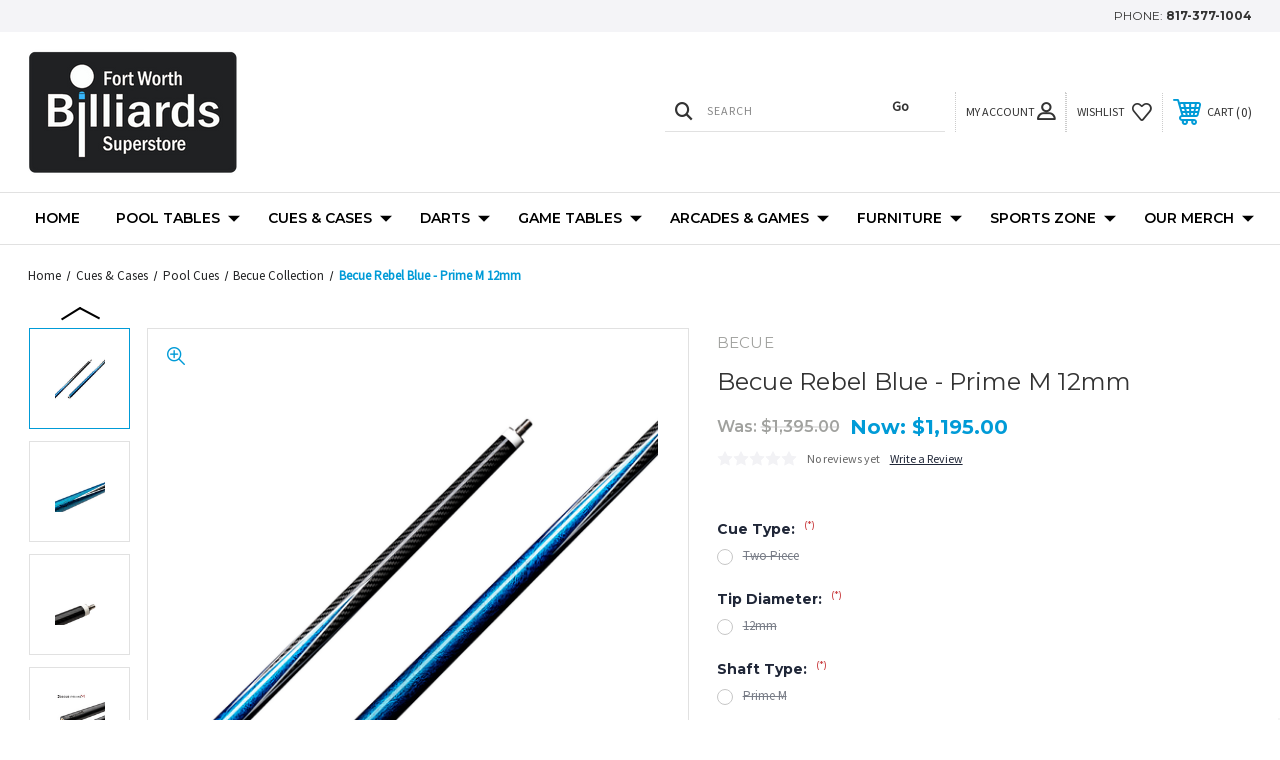

--- FILE ---
content_type: text/html; charset=UTF-8
request_url: https://billiardsuperstore.com/becue-rebel-blue-prime-m-12mm/
body_size: 30340
content:




<!DOCTYPE html>
<html class="no-js" lang="en">
    <head>
        <title>Becue Rebel Blue - Prime M 12mm</title>
        <link rel="dns-prefetch preconnect" href="https://cdn11.bigcommerce.com/s-tfosp52jqe" crossorigin><link rel="dns-prefetch preconnect" href="https://fonts.googleapis.com/" crossorigin><link rel="dns-prefetch preconnect" href="https://fonts.gstatic.com/" crossorigin>
        <meta property="product:price:amount" content="1195" /><meta property="product:price:currency" content="USD" /><meta property="og:price:standard_amount" content="1395" /><meta property="og:url" content="https://billiardsuperstore.com/becue-rebel-blue-prime-m-12mm/" /><meta property="og:site_name" content="Fort Worth Billiards Superstore" /><meta name="keywords" content="becue, BECUE PRIME, BeCue Sneaky pete, BeCue Stick, BRAND_BECUE, CARBON FIBER, CARBON FIBER SHAFT, CF SHAFT, CUE, CUE STICK&#039;, LOW DEFLECTION, POOL CUE, POOL STICK, pool sticks, PRIME M, Rebel Blue, TWO PIECE CUE, TWO PIECE CUES, two piece pool cues, TYPE_TWO PIECE"><meta name="description" content="This cue is a statement for all those who believe in the power of change. A Sneaky Pete like you&#039;ve never seen before. The traditional design of this line of cues meets and embraces the future."><link rel='canonical' href='https://billiardsuperstore.com/becue-rebel-blue-prime-m-12mm/' /><meta name='platform' content='bigcommerce.stencil' /><meta property="og:type" content="product" />
<meta property="og:title" content="Becue Rebel Blue - Prime M 12mm" />
<meta property="og:description" content="This cue is a statement for all those who believe in the power of change. A Sneaky Pete like you&#039;ve never seen before. The traditional design of this line of cues meets and embraces the future." />
<meta property="og:image" content="https://cdn11.bigcommerce.com/s-tfosp52jqe/products/1311/images/14483/Rebel_02__33647.1681758758.386.513.png?c=1" />
<meta property="og:availability" content="oos" />
<meta property="pinterest:richpins" content="enabled" />
        
         
        
        
        <!-- BEGIN Preloading first images -->
        
        	<link rel="preload" href="https://cdn11.bigcommerce.com/s-tfosp52jqe/images/stencil/500x659/products/1311/14483/Rebel_02__33647.1681758758.png?c=1" as="image">
        
        
        
        
        
        <!-- END Preloading first images -->

        <link href="https://cdn11.bigcommerce.com/s-tfosp52jqe/product_images/Tab%20Logo.png?t=1689261986" rel="shortcut icon">
        <link rel="stylesheet" href="https://cdn11.bigcommerce.com/s-tfosp52jqe/stencil/95f80f10-1436-013d-860b-4a60a3fa57e4/e/6f8ee4d0-1c13-013e-95d0-2a262e5a3937/scss/elevate/fancybox.css"/>
        <meta name="viewport" content="width=device-width, initial-scale=1, maximum-scale=1">

        <!-- ICOMOON LINKS START -->
        <style type="text/css">
            @font-face {
                font-family: 'icomoon';
                src:  url('https://cdn11.bigcommerce.com/s-tfosp52jqe/stencil/95f80f10-1436-013d-860b-4a60a3fa57e4/e/6f8ee4d0-1c13-013e-95d0-2a262e5a3937/fonts/icomoon.eot?pdewnu');
                src:  url('https://cdn11.bigcommerce.com/s-tfosp52jqe/stencil/95f80f10-1436-013d-860b-4a60a3fa57e4/e/6f8ee4d0-1c13-013e-95d0-2a262e5a3937/fonts/icomoon.eot?pdewnu#iefix') format('embedded-opentype'),
                      url('https://cdn11.bigcommerce.com/s-tfosp52jqe/stencil/95f80f10-1436-013d-860b-4a60a3fa57e4/e/6f8ee4d0-1c13-013e-95d0-2a262e5a3937/fonts/icomoon.ttf?pdewnu') format('truetype'),
                      url('https://cdn11.bigcommerce.com/s-tfosp52jqe/stencil/95f80f10-1436-013d-860b-4a60a3fa57e4/e/6f8ee4d0-1c13-013e-95d0-2a262e5a3937/fonts/icomoon.woff?pdewnu') format('woff'),
                      url('https://cdn11.bigcommerce.com/s-tfosp52jqe/stencil/95f80f10-1436-013d-860b-4a60a3fa57e4/e/6f8ee4d0-1c13-013e-95d0-2a262e5a3937/fonts/icomoon.svg?pdewnu#icomoon') format('svg');
                font-weight: normal;
                font-style: normal;
                font-display: block;
            }
        </style>
        <!-- ICOMOON LINKS END -->

        <script>
            document.documentElement.className = document.documentElement.className.replace('no-js', 'js');
        </script>

        <script>
    function browserSupportsAllFeatures() {
        return window.Promise
            && window.fetch
            && window.URL
            && window.URLSearchParams
            && window.WeakMap
            // object-fit support
            && ('objectFit' in document.documentElement.style);
    }

    function loadScript(src) {
        var js = document.createElement('script');
        js.src = src;
        js.onerror = function () {
            console.error('Failed to load polyfill script ' + src);
        };
        document.head.appendChild(js);
    }

    if (!browserSupportsAllFeatures()) {
        loadScript('https://cdn11.bigcommerce.com/s-tfosp52jqe/stencil/95f80f10-1436-013d-860b-4a60a3fa57e4/e/6f8ee4d0-1c13-013e-95d0-2a262e5a3937/dist/theme-bundle.polyfills.js');
    }
</script>
        <script>window.consentManagerTranslations = `{"locale":"en","locales":{"consent_manager.data_collection_warning":"en","consent_manager.accept_all_cookies":"en","consent_manager.gdpr_settings":"en","consent_manager.data_collection_preferences":"en","consent_manager.manage_data_collection_preferences":"en","consent_manager.use_data_by_cookies":"en","consent_manager.data_categories_table":"en","consent_manager.allow":"en","consent_manager.accept":"en","consent_manager.deny":"en","consent_manager.dismiss":"en","consent_manager.reject_all":"en","consent_manager.category":"en","consent_manager.purpose":"en","consent_manager.functional_category":"en","consent_manager.functional_purpose":"en","consent_manager.analytics_category":"en","consent_manager.analytics_purpose":"en","consent_manager.targeting_category":"en","consent_manager.advertising_category":"en","consent_manager.advertising_purpose":"en","consent_manager.essential_category":"en","consent_manager.esential_purpose":"en","consent_manager.yes":"en","consent_manager.no":"en","consent_manager.not_available":"en","consent_manager.cancel":"en","consent_manager.save":"en","consent_manager.back_to_preferences":"en","consent_manager.close_without_changes":"en","consent_manager.unsaved_changes":"en","consent_manager.by_using":"en","consent_manager.agree_on_data_collection":"en","consent_manager.change_preferences":"en","consent_manager.cancel_dialog_title":"en","consent_manager.privacy_policy":"en","consent_manager.allow_category_tracking":"en","consent_manager.disallow_category_tracking":"en"},"translations":{"consent_manager.data_collection_warning":"We use cookies (and other similar technologies) to collect data to improve your shopping experience.","consent_manager.accept_all_cookies":"Accept All Cookies","consent_manager.gdpr_settings":"Settings","consent_manager.data_collection_preferences":"Website Data Collection Preferences","consent_manager.manage_data_collection_preferences":"Manage Website Data Collection Preferences","consent_manager.use_data_by_cookies":" uses data collected by cookies and JavaScript libraries to improve your shopping experience.","consent_manager.data_categories_table":"The table below outlines how we use this data by category. To opt out of a category of data collection, select 'No' and save your preferences.","consent_manager.allow":"Allow","consent_manager.accept":"Accept","consent_manager.deny":"Deny","consent_manager.dismiss":"Dismiss","consent_manager.reject_all":"Reject all","consent_manager.category":"Category","consent_manager.purpose":"Purpose","consent_manager.functional_category":"Functional","consent_manager.functional_purpose":"Enables enhanced functionality, such as videos and live chat. If you do not allow these, then some or all of these functions may not work properly.","consent_manager.analytics_category":"Analytics","consent_manager.analytics_purpose":"Provide statistical information on site usage, e.g., web analytics so we can improve this website over time.","consent_manager.targeting_category":"Targeting","consent_manager.advertising_category":"Advertising","consent_manager.advertising_purpose":"Used to create profiles or personalize content to enhance your shopping experience.","consent_manager.essential_category":"Essential","consent_manager.esential_purpose":"Essential for the site and any requested services to work, but do not perform any additional or secondary function.","consent_manager.yes":"Yes","consent_manager.no":"No","consent_manager.not_available":"N/A","consent_manager.cancel":"Cancel","consent_manager.save":"Save","consent_manager.back_to_preferences":"Back to Preferences","consent_manager.close_without_changes":"You have unsaved changes to your data collection preferences. Are you sure you want to close without saving?","consent_manager.unsaved_changes":"You have unsaved changes","consent_manager.by_using":"By using our website, you're agreeing to our","consent_manager.agree_on_data_collection":"By using our website, you're agreeing to the collection of data as described in our ","consent_manager.change_preferences":"You can change your preferences at any time","consent_manager.cancel_dialog_title":"Are you sure you want to cancel?","consent_manager.privacy_policy":"Privacy Policy","consent_manager.allow_category_tracking":"Allow [CATEGORY_NAME] tracking","consent_manager.disallow_category_tracking":"Disallow [CATEGORY_NAME] tracking"}}`;</script>

        <script>
            window.lazySizesConfig = window.lazySizesConfig || {};
            window.lazySizesConfig.loadMode = 1;
        </script>
        <script async src="https://cdn11.bigcommerce.com/s-tfosp52jqe/stencil/95f80f10-1436-013d-860b-4a60a3fa57e4/e/6f8ee4d0-1c13-013e-95d0-2a262e5a3937/dist/theme-bundle.head_async.js"></script>
        
        <link href="https://fonts.googleapis.com/css?family=Montserrat:400,400i,500,500i,600,600i,700,700i,900,900i%7CSource+Sans+Pro:400%7CCaveat:400,700%7CRoboto+Slab:400,100,200,300,500,600,700,800,900&display=block" rel="stylesheet">
        
        <script async src="https://cdn11.bigcommerce.com/s-tfosp52jqe/stencil/95f80f10-1436-013d-860b-4a60a3fa57e4/e/6f8ee4d0-1c13-013e-95d0-2a262e5a3937/dist/theme-bundle.font.js"></script>

        <link data-stencil-stylesheet href="https://cdn11.bigcommerce.com/s-tfosp52jqe/stencil/95f80f10-1436-013d-860b-4a60a3fa57e4/e/6f8ee4d0-1c13-013e-95d0-2a262e5a3937/css/theme-aadc37b0-b0fc-013e-f635-12ba55dc41a5.css" rel="stylesheet">

        <!-- Start Tracking Code for analytics_facebook -->

<script>
!function(f,b,e,v,n,t,s){if(f.fbq)return;n=f.fbq=function(){n.callMethod?n.callMethod.apply(n,arguments):n.queue.push(arguments)};if(!f._fbq)f._fbq=n;n.push=n;n.loaded=!0;n.version='2.0';n.queue=[];t=b.createElement(e);t.async=!0;t.src=v;s=b.getElementsByTagName(e)[0];s.parentNode.insertBefore(t,s)}(window,document,'script','https://connect.facebook.net/en_US/fbevents.js');

fbq('set', 'autoConfig', 'false', '3220514488097727');
fbq('dataProcessingOptions', ['LDU'], 0, 0);
fbq('init', '3220514488097727', {"external_id":"4fdeffd3-585e-4d54-b51b-9f11c0610b87"});
fbq('set', 'agent', 'bigcommerce', '3220514488097727');

function trackEvents() {
    var pathName = window.location.pathname;

    fbq('track', 'PageView', {}, "");

    // Search events start -- only fire if the shopper lands on the /search.php page
    if (pathName.indexOf('/search.php') === 0 && getUrlParameter('search_query')) {
        fbq('track', 'Search', {
            content_type: 'product_group',
            content_ids: [],
            search_string: getUrlParameter('search_query')
        });
    }
    // Search events end

    // Wishlist events start -- only fire if the shopper attempts to add an item to their wishlist
    if (pathName.indexOf('/wishlist.php') === 0 && getUrlParameter('added_product_id')) {
        fbq('track', 'AddToWishlist', {
            content_type: 'product_group',
            content_ids: []
        });
    }
    // Wishlist events end

    // Lead events start -- only fire if the shopper subscribes to newsletter
    if (pathName.indexOf('/subscribe.php') === 0 && getUrlParameter('result') === 'success') {
        fbq('track', 'Lead', {});
    }
    // Lead events end

    // Registration events start -- only fire if the shopper registers an account
    if (pathName.indexOf('/login.php') === 0 && getUrlParameter('action') === 'account_created') {
        fbq('track', 'CompleteRegistration', {}, "");
    }
    // Registration events end

    

    function getUrlParameter(name) {
        var cleanName = name.replace(/[\[]/, '\[').replace(/[\]]/, '\]');
        var regex = new RegExp('[\?&]' + cleanName + '=([^&#]*)');
        var results = regex.exec(window.location.search);
        return results === null ? '' : decodeURIComponent(results[1].replace(/\+/g, ' '));
    }
}

if (window.addEventListener) {
    window.addEventListener("load", trackEvents, false)
}
</script>
<noscript><img height="1" width="1" style="display:none" alt="null" src="https://www.facebook.com/tr?id=3220514488097727&ev=PageView&noscript=1&a=plbigcommerce1.2&eid="/></noscript>

<!-- End Tracking Code for analytics_facebook -->

<!-- Start Tracking Code for analytics_googleanalytics4 -->

<script data-cfasync="false" src="https://cdn11.bigcommerce.com/shared/js/google_analytics4_bodl_subscribers-358423becf5d870b8b603a81de597c10f6bc7699.js" integrity="sha256-gtOfJ3Avc1pEE/hx6SKj/96cca7JvfqllWA9FTQJyfI=" crossorigin="anonymous"></script>
<script data-cfasync="false">
  (function () {
    window.dataLayer = window.dataLayer || [];

    function gtag(){
        dataLayer.push(arguments);
    }

    function initGA4(event) {
         function setupGtag() {
            function configureGtag() {
                gtag('js', new Date());
                gtag('set', 'developer_id.dMjk3Nj', true);
                gtag('config', 'G-W6NGM7QEJS');
            }

            var script = document.createElement('script');

            script.src = 'https://www.googletagmanager.com/gtag/js?id=G-W6NGM7QEJS';
            script.async = true;
            script.onload = configureGtag;

            document.head.appendChild(script);
        }

        setupGtag();

        if (typeof subscribeOnBodlEvents === 'function') {
            subscribeOnBodlEvents('G-W6NGM7QEJS', false);
        }

        window.removeEventListener(event.type, initGA4);
    }

    

    var eventName = document.readyState === 'complete' ? 'consentScriptsLoaded' : 'DOMContentLoaded';
    window.addEventListener(eventName, initGA4, false);
  })()
</script>

<!-- End Tracking Code for analytics_googleanalytics4 -->

<!-- Start Tracking Code for analytics_siteverification -->

<meta name="google-site-verification" content="OW3oahuOEuYHcqD6sx6oGAHmMKmcsKCCz8g5Wa5vjRk" />

<!-- End Tracking Code for analytics_siteverification -->


<script type="text/javascript" src="https://checkout-sdk.bigcommerce.com/v1/loader.js" defer ></script>
<script src="https://www.google.com/recaptcha/api.js" async defer></script>
<script type="text/javascript">
var BCData = {"product_attributes":{"sku":null,"upc":null,"mpn":null,"gtin":null,"weight":null,"base":false,"image":null,"price":{"without_tax":{"formatted":"$1,195.00","value":1195,"currency":"USD"},"tax_label":"Tax","sale_price_without_tax":{"formatted":"$1,195.00","value":1195,"currency":"USD"},"non_sale_price_without_tax":{"formatted":"$1,395.00","value":1395,"currency":"USD"}},"out_of_stock_behavior":"label_option","out_of_stock_message":"Out of stock","available_modifier_values":[],"available_variant_values":[],"in_stock_attributes":[],"selected_attributes":[],"stock":null,"instock":false,"stock_message":null,"purchasable":true,"purchasing_message":"The selected product combination is currently unavailable.","call_for_price_message":null}};
</script>
<script>
    window.dataLayer.push({
      'productId': '1311'
    });
</script>

<script>
    window.dataLayer.push({
      'productPrice': '1195'
    });
</script>

<script>
    window.dataLayer.push({
      'productName': 'Becue Rebel Blue - Prime M 12mm'
    });
</script>

<script>
var cartProducts = [];
var orderProducts = [];
var checkoutProducts = [];
var customerData = {};
var orderTotal = 0;

var isCart = '' ? true:false;
var isOrder = '' ? true:false;
var isCustomer = '' ? true:false;
var isCheckout = window.location.pathname === '/checkout';


function addDataToDataLayer(eventName) {
    window.dataLayer.push({
        'event': eventName,
        'cart_products': cartProducts,
        'order_products': orderProducts,
        'order_total': orderTotal,
        'checkout_products': checkoutProducts,
        'customer': customerData,
        'isCart': isCart,
        'isOrder': isOrder,
        'isCheckout': isCheckout,
        'isCustomer': isCustomer,
    });
}

function requestUserData(eventName) {
    if (document.querySelectorAll('.customerView > .customerView-body').length) {
        customerData.email = document.querySelectorAll('.customerView > .customerView-body')[0].textContent;
    }

    addDataToDataLayer(eventName);
}



if (isCheckout) {
    /* get the current cart contents */
    const Http = new XMLHttpRequest();
    const url = '/api/storefront/carts';
    Http.open("GET", url);
    Http.send();
    Http.onreadystatechange = (e) => {
        if (Http.readyState === 4) {
            var response = JSON.parse(Http.responseText);
            var cart = response[0].lineItems.physicalItems;
            for (var i = 0; i < cart.length; i++) {
                var product = cart[i];
                checkoutProducts.push({
                    'id': product.productId,
                    'name': product.name,
                    'sku': product.sku
                });
            }
            addDataToDataLayer('data_layer_ready');
            addDataToDataLayer('checkout');
        }
    }
    (e) => {
        console.log(Http.responseText);
    }

    window.addEventListener("click", function (event) {
        var id = event.target.id;
        if (id === 'checkout-customer-continue') {
            requestUserData('checkout_step_2');
        }
        if (id === 'checkout-shipping-continue') {
            requestUserData('checkout_step_3');
        }
        if (id === 'checkout-billing-continue') {
            requestUserData('checkout_step_4');
        }
        if (id === 'checkout-payment-continue') {
            requestUserData('checkout_step_5');
        }
    });
} else {


    addDataToDataLayer('data_layer_ready');
}
</script><!-- Global site tag (gtag.js) - Google Ads: AW-1064418597 -->
<script async src="https://www.googletagmanager.com/gtag/js?id=AW-1064418597"></script>
<script>
    window.addEventListener("load", (event) => {
        window.dataLayer = window.dataLayer || [];
        function gtag(){dataLayer.push(arguments);}
        gtag('js', new Date());

        gtag('config', 'AW-1064418597');
        gtag('set', 'developer_id.dMjk3Nj', true);
    });
</script>
<!-- GA4 Code Start: View Product Content -->
<script>
  gtag('event', 'view_item', {
    send_to: 'AW-1064418597',
    ecomm_pagetype: 'product',
    currency: 'USD',
    items: [{
      id: '',
      name: 'Becue Rebel Blue - Prime M 12mm',
      quantity: 1,
      google_business_vertical: 'retail',
      currency: "USD",
      price: 1195,
    }],
    value: 1195,
  });
</script>

 <script data-cfasync="false" src="https://microapps.bigcommerce.com/bodl-events/1.9.4/index.js" integrity="sha256-Y0tDj1qsyiKBRibKllwV0ZJ1aFlGYaHHGl/oUFoXJ7Y=" nonce="" crossorigin="anonymous"></script>
 <script data-cfasync="false" nonce="">

 (function() {
    function decodeBase64(base64) {
       const text = atob(base64);
       const length = text.length;
       const bytes = new Uint8Array(length);
       for (let i = 0; i < length; i++) {
          bytes[i] = text.charCodeAt(i);
       }
       const decoder = new TextDecoder();
       return decoder.decode(bytes);
    }
    window.bodl = JSON.parse(decodeBase64("[base64]"));
 })()

 </script>

<script nonce="">
(function () {
    var xmlHttp = new XMLHttpRequest();

    xmlHttp.open('POST', 'https://bes.gcp.data.bigcommerce.com/nobot');
    xmlHttp.setRequestHeader('Content-Type', 'application/json');
    xmlHttp.send('{"store_id":"1001458998","timezone_offset":"-5.0","timestamp":"2026-01-18T19:57:07.18499100Z","visit_id":"a6c75819-4326-4861-a668-af0cde1e6bab","channel_id":1}');
})();
</script>

    </head>
    <body class="outdoors product">
        
        <svg data-src="https://cdn11.bigcommerce.com/s-tfosp52jqe/stencil/95f80f10-1436-013d-860b-4a60a3fa57e4/e/6f8ee4d0-1c13-013e-95d0-2a262e5a3937/img/icon-sprite.svg" class="icons-svg-sprite"></svg>

        <div class="custom-banners top"> 
        <div class="static-banner">
            <div class="container">
                <div class="static-banner-left show">
                </div>
                <div class="static-banner-right show">
                    <div class="store-number">
                        <span>
                            phone:
                            <a href="tel:817-377-1004">817-377-1004</a>
                        </span>
                    </div>
                </div>
            </div> 
        </div>
</div>
<header class="header left" sticky="false" role="banner">    
    <div class="container">
        <div class="main-header">
            <a href="#" class="mobileMenu-toggle show" data-mobile-menu-toggle="menu">
                <span class="mobileMenu-toggleIcon">Toggle menu</span>
            </a> 
            <div class="header-middle show">
                    <div class="header-logo header-logo--left logo-image">
                        <a href="https://billiardsuperstore.com/" class="header-logo__link" data-header-logo-link>
        <div class="header-logo-image-container">
            <img class="header-logo-image"
                 src="https://cdn11.bigcommerce.com/s-tfosp52jqe/images/stencil/300x150/website_logo1_1712097394__92252.original.png"
                 srcset="https://cdn11.bigcommerce.com/s-tfosp52jqe/images/stencil/300x150/website_logo1_1712097394__92252.original.png 1x, https://cdn11.bigcommerce.com/s-tfosp52jqe/images/stencil/600x300/website_logo1_1712097394__92252.original.png 2x"
                 alt="Fort Worth Billiards Superstore"
                 title="Fort Worth Billiards Superstore">
        </div>
</a>
                    </div>
            </div>
            <div class="leftside-header">
            <div class="header-left show">
                <ul class="navUser-section navUser-section--alt">
                    <li class="navUser-item navUser-item--account show">
                        <a class="navUser-action" href="javascript:void(0)">
                            <span class="show myacc-title">my account</span>
                            <span class="icon-profile show theme-icon" data-icon="&#xe913;"></span>
                        </a>
                        <div class="account-dropdown">
                                <a class="navUser-action" href="/login.php">
                                    <span class="icon-lock show theme-icon" data-icon="&#xe907;"></span>
                                    <span class="show">Sign in</span>
                                </a>
                                    <a class="navUser-action" href="/login.php?action=create_account">
                                        <span class="icon-edit-1 show theme-icon" data-icon="&#xe903;"></span>
                                        <span class="show">Register</span>
                                    </a>
                        </div>
                    </li> 
                    <li class="navUser-item navUser-item--search show">
                        <a class="navUser-action navUser-action--quickSearch" href="javascript:void(0)" data-search="quickSearch" aria-controls="quickSearch" aria-expanded="false">
                            <span class="icon-search show theme-icon" data-icon="&#xe90e;"></span>
                            <span class="show" style="display:none;">Search</span>
                        </a>
                    </li>
                </ul>
                 <div class="dropdown dropdown--quickSearch is-open " id="quickSearch" aria-hidden="true" tabindex="-1" data-prevent-quick-search-close>
                    	<form class="form quick-search" action="/search.php">
        <fieldset class="form-fieldset">
            <div class="form-field">
                <label class="is-srOnly" for=>Search</label>
                <input class="form-input quick-search-input"
                       data-search-quick
                       name="search_query" 
					   id="search_query"
                       data-error-message="Search field cannot be empty."
                       placeholder="Search"
                       autocomplete="off"
                >
                <input type="submit" value="Go" class="quickSearchSubmitButton">
            </div>
        </fieldset>
    </form>
    <section class="quickSearchResults" data-bind="html: results"></section>
    
                </div>
            </div>
            <div class="header-right show">
                <nav class="navUser">
    <ul class="navUser-section navUser-section--alt">
        
        <li class="navUser-item show">
            <a class="navUser-action navUser-item--compare" href="/compare" data-compare-nav>
                <span class="icon-random show theme-icon" data-icon="&#xe914;"></span>
                <span class="show countPill countPill--positive countPill--alt"></span>
            </a>
        </li>
        <li class="navUser-item navUser-item--wishlist show">
            <a class="navUser-action" href="/wishlist.php">
                <span class="show">wishlist</span>
                <span class="icon-wishlist show theme-icon" data-icon="&#xe919;"></span>
            </a>
        </li>
        <li class="navUser-item navUser-item--cart show">
            <a
                class="navUser-action"
                data-cart-preview
                data-dropdown="cart-preview-dropdown"
                data-options="align:right"
                href="/cart.php">
                <span class="icon-shopping-cart show theme-icon" data-icon="&#xe916;"></span>
                <span class="navUser-item-cartLabel show">Cart</span> 
                <span class="countPill cart-quantity show"></span>
            </a>

            <div class="dropdown-menu" id="cart-preview-dropdown" data-dropdown-content aria-hidden="true"></div>
        </li>
    </ul>
</nav>
            </div>
            </div>
        </div>  
    </div>

    
    <div class="navPages-container" id="menu" data-menu>
        <nav class="navPages">
    <div class="navPages-quickSearch">
        	<form class="form quick-search" action="/search.php">
        <fieldset class="form-fieldset">
            <div class="form-field">
                <label class="is-srOnly" for=>Search</label>
                <input class="form-input quick-search-input"
                       data-search-quick
                       name="search_query" 
					   id="search_query"
                       data-error-message="Search field cannot be empty."
                       placeholder="Search"
                       autocomplete="off"
                >
                <input type="submit" value="Go" class="quickSearchSubmitButton">
            </div>
        </fieldset>
    </form>
    <section class="quickSearchResults" data-bind="html: results"></section>
    
    </div>
    <ul class="navPages-list desktop-menu">
        <li class="navPages-item">
            <a class="navPages-action" href="https://billiardsuperstore.com/">Home</a>
        </li>
            <li class="navPages-item menu-5-columns">
                <a class=" show navPages-action has-subMenu" href="https://billiardsuperstore.com/pool-tables/">
   Pool Tables 
    <i class="icon navPages-action-moreIcon" aria-hidden="true">
        <span class="icon-multimedia theme-icon" data-icon="&#xe902;"></span>
    </i>
</a> 
<span class="show custom_icon main_icon">
    <i class="icon navPages-action-moreIcon" aria-hidden="true">
        <span class="icon-multimedia theme-icon" data-icon="&#xe902;"></span>
    </i>
</span> 
<div class="navPage-subMenu " id="navPages-75" aria-hidden="true" tabindex="-1">
    <ul class="navPage-subMenu-list level-1 ">
            <li class="navPage-subMenu-item">
                    <a
                        class="show navPage-subMenu-action navPages-action has-subMenu"
                        href="https://billiardsuperstore.com/all-pool-tables/">
                       Pool Tables 
                    </a>
                    <span class="show custom_icon sub_icon"> 
                        <i class="icon navPages-action-moreIcon" aria-hidden="true">
                            <span class="icon-multimedia theme-icon" data-icon="&#xe902;"></span>
                        </i>
                    </span>
                    <ul class="navPage-childList" id="navPages-54">
                        <li class="navPage-childList-item">
                                    <a class="navPage-childList-action navPages-action" href="https://billiardsuperstore.com/pool-tables/pool-tables/a-e-schmidt/">A.E. Schmidt</a>
                        </li>
                        <li class="navPage-childList-item">
                                    <a class="navPage-childList-action navPages-action" href="https://billiardsuperstore.com/pool-tables/pool-tables/american-heritage/">American Heritage</a>
                        </li>
                        <li class="navPage-childList-item">
                                    <a class="navPage-childList-action navPages-action" href="https://billiardsuperstore.com/pool-tables/pool-tables/brunswick/">Brunswick</a>
                        </li>
                        <li class="navPage-childList-item">
                                    <a class="navPage-childList-action navPages-action" href="https://billiardsuperstore.com/pool-tables/pool-tables/california-house/">California House</a>
                        </li>
                        <li class="navPage-childList-item">
                                    <a class="navPage-childList-action navPages-action" href="https://billiardsuperstore.com/pool-tables/pool-tables/connelly/">Connelly</a>
                        </li>
                        <li class="navPage-childList-item">
                                    <a class="navPage-childList-action navPages-action" href="https://billiardsuperstore.com/pool-tables/pool-tables/cornilleau/">Cornilleau</a>
                        </li>
                        <li class="navPage-childList-item">
                                    <a class="navPage-childList-action navPages-action" href="https://billiardsuperstore.com/pool-tables/pool-tables/imperial/">Imperial</a>
                        </li>
                        <li class="navPage-childList-item">
                                    <a class="navPage-childList-action navPages-action" href="https://billiardsuperstore.com/pool-tables/pool-tables/rasson/">Rasson</a>
                        </li>
                        <li class="navPage-childList-item">
                                    <a class="navPage-childList-action navPages-action" href="https://billiardsuperstore.com/pool-tables/pool-tables/valley-dynamo/">Valley/Dynamo</a>
                        </li>
                    </ul>
            </li>
            <li class="navPage-subMenu-item">
                    <a class="navPage-subMenu-action navPages-action" href="https://billiardsuperstore.com/pool-tables/carom-tables/">Carom Tables</a>
            </li>
            <li class="navPage-subMenu-item">
                    <a
                        class="show navPage-subMenu-action navPages-action has-subMenu"
                        href="https://billiardsuperstore.com/pool-tables/table-accessories/">
                       Table Accessories 
                    </a>
                    <span class="show custom_icon sub_icon"> 
                        <i class="icon navPages-action-moreIcon" aria-hidden="true">
                            <span class="icon-multimedia theme-icon" data-icon="&#xe902;"></span>
                        </i>
                    </span>
                    <ul class="navPage-childList" id="navPages-99">
                        <li class="navPage-childList-item">
                                    <a class="navPage-childList-action navPages-action" href="https://billiardsuperstore.com/pool-tables/table-accessories/pool-balls/">Pool Balls</a>
                        </li>
                        <li class="navPage-childList-item">
                                    <a class="navPage-childList-action navPages-action" href="https://billiardsuperstore.com/pool-tables/table-accessories/ball-racks/">Ball Racks</a>
                        </li>
                        <li class="navPage-childList-item">
                                    <a class="navPage-childList-action navPages-action" href="https://billiardsuperstore.com/pool-tables/table-accessories/brushes/">Brushes</a>
                        </li>
                        <li class="navPage-childList-item">
                                    <a class="navPage-childList-action navPages-action" href="https://billiardsuperstore.com/pool-tables/table-accessories/cue-racks/">Cue Racks</a>
                        </li>
                        <li class="navPage-childList-item">
                                    <a class="navPage-childList-action navPages-action" href="https://billiardsuperstore.com/conversion-tops/">Conversion Tops</a>
                        </li>
                        <li class="navPage-childList-item">
                                    <a class="navPage-childList-action navPages-action" href="https://billiardsuperstore.com/pool-tables/table-accessories/table-covers/">Table Covers</a>
                        </li>
                        <li class="navPage-childList-item">
                                    <a class="navPage-childList-action navPages-action" href="https://billiardsuperstore.com/training-aids/">Training Aids</a>
                        </li>
                        <li class="navPage-childList-item">
                                    <a class="navPage-childList-action navPages-action" href="https://billiardsuperstore.com/pool-tables/table-accessories/play-kits/">Play Kits</a>
                        </li>
                    </ul>
            </li>
            <li class="navPage-subMenu-item">
                    <a
                        class="show navPage-subMenu-action navPages-action has-subMenu"
                        href="https://billiardsuperstore.com/pool-table-cloth/">
                       Pool Table Cloth 
                    </a>
                    <span class="show custom_icon sub_icon"> 
                        <i class="icon navPages-action-moreIcon" aria-hidden="true">
                            <span class="icon-multimedia theme-icon" data-icon="&#xe902;"></span>
                        </i>
                    </span>
                    <ul class="navPage-childList" id="navPages-74">
                        <li class="navPage-childList-item">
                                    <a class="navPage-childList-action navPages-action" href="https://billiardsuperstore.com/pool-tables/pool-table-cloth/championship-invitational/">Championship Invitational</a>
                        </li>
                        <li class="navPage-childList-item">
                                    <a class="navPage-childList-action navPages-action" href="https://billiardsuperstore.com/pool-tables/pool-table-cloth/centennial/">Centennial</a>
                        </li>
                        <li class="navPage-childList-item">
                                    <a class="navPage-childList-action navPages-action" href="https://billiardsuperstore.com/pool-tables/pool-table-cloth/simonis/">Simonis</a>
                        </li>
                        <li class="navPage-childList-item">
                                    <a class="navPage-childList-action navPages-action" href="https://billiardsuperstore.com/pool-tables/pool-table-cloth/tour-edition/">Tour Edition</a>
                        </li>
                        <li class="navPage-childList-item">
                                    <a class="navPage-childList-action navPages-action" href="https://billiardsuperstore.com/pool-tables/pool-table-cloth/cloth-maintenance/">Cloth Maintenance</a>
                        </li>
                    </ul>
            </li>
            <li class="navPage-subMenu-item">
                    <a
                        class="show navPage-subMenu-action navPages-action has-subMenu"
                        href="https://billiardsuperstore.com/pool-tables/pool-tables/pre-owned/">
                       Pre-Owned 
                    </a>
                    <span class="show custom_icon sub_icon"> 
                        <i class="icon navPages-action-moreIcon" aria-hidden="true">
                            <span class="icon-multimedia theme-icon" data-icon="&#xe902;"></span>
                        </i>
                    </span>
                    <ul class="navPage-childList" id="navPages-272">
                        <li class="navPage-childList-item">
                                    <a class="navPage-childList-action navPages-action" href="https://billiardsuperstore.com/pool-tables/pre-owned/pool-tables/">Pool Tables</a>
                        </li>
                    </ul>
            </li>
            <li class="navPage-subMenu-item">
                    <a class="navPage-subMenu-action navPages-action" href="https://billiardsuperstore.com/pool-tables/table-room-size-chart/">Table Room Size Chart</a>
            </li>
    </ul>
</div>
            </li>
            <li class="navPages-item menu-5-columns">
                <a class=" show navPages-action has-subMenu activePage" href="https://billiardsuperstore.com/cues-and-cases">
   Cues &amp; Cases 
    <i class="icon navPages-action-moreIcon" aria-hidden="true">
        <span class="icon-multimedia theme-icon" data-icon="&#xe902;"></span>
    </i>
</a> 
<span class="show custom_icon main_icon">
    <i class="icon navPages-action-moreIcon" aria-hidden="true">
        <span class="icon-multimedia theme-icon" data-icon="&#xe902;"></span>
    </i>
</span> 
<div class="navPage-subMenu " id="navPages-76" aria-hidden="true" tabindex="-1">
    <ul class="navPage-subMenu-list level-1 ">
            <li class="navPage-subMenu-item">
                    <a
                        class="show navPage-subMenu-action navPages-action has-subMenu activePage"
                        href="https://billiardsuperstore.com/cues-and-cases/pool-cues/">
                       Pool Cues 
                    </a>
                    <span class="show custom_icon sub_icon"> 
                        <i class="icon navPages-action-moreIcon" aria-hidden="true">
                            <span class="icon-multimedia theme-icon" data-icon="&#xe902;"></span>
                        </i>
                    </span>
                    <ul class="navPage-childList" id="navPages-112">
                        <li class="navPage-childList-item">
                                    <a class="navPage-childList-action navPages-action" href="https://billiardsuperstore.com/cues-cases/pool-cues/cuetec-nineball-series/">Cuetec Nineball Series</a>
                        </li>
                        <li class="navPage-childList-item">
                                    <a class="navPage-childList-action navPages-action" href="https://billiardsuperstore.com/cues-cases/pool-cues/cuetec-svb-gen-ii/">Cuetec SVB Gen II</a>
                        </li>
                        <li class="navPage-childList-item">
                                    <a class="navPage-childList-action navPages-action" href="https://billiardsuperstore.com/becue-collection/">Becue Collection</a>
                        </li>
                        <li class="navPage-childList-item">
                                    <a class="navPage-childList-action navPages-action" href="https://billiardsuperstore.com/cues-cases/pool-cues/two-piece-cues/">Two Piece Cues</a>
                        </li>
                        <li class="navPage-childList-item">
                                    <a class="navPage-childList-action navPages-action" href="https://billiardsuperstore.com/break-jump-break-jump/">Break, Jump &amp; Break/Jump</a>
                        </li>
                        <li class="navPage-childList-item">
                                    <a class="navPage-childList-action navPages-action" href="https://billiardsuperstore.com/one-piece-cues/">One Piece Cues</a>
                        </li>
                        <li class="navPage-childList-item">
                                    <a class="navPage-childList-action navPages-action" href="https://billiardsuperstore.com/cue-shafts/">Cue Shafts</a>
                        </li>
                        <li class="navPage-childList-item">
                                    <a class="navPage-childList-action navPages-action" href="https://billiardsuperstore.com/cues-and-cases/pool-cues/shorties/">Shorties</a>
                        </li>
                        <li class="navPage-childList-item">
                                    <a class="navPage-childList-action navPages-action activePage" href="https://billiardsuperstore.com/cues-and-cases/pool-cues/carbon-fiber/">Carbon Fiber</a>
                        </li>
                        <li class="navPage-childList-item">
                                    <a class="navPage-childList-action navPages-action" href="https://billiardsuperstore.com/cues-and-cases/pool-cues/carom-cues/">Carom Cues</a>
                        </li>
                        <li class="navPage-childList-item">
                                    <a class="navPage-childList-action navPages-action" href="https://billiardsuperstore.com/cues-and-cases/pool-cues/snooker-cues/">Snooker Cues</a>
                        </li>
                    </ul>
            </li>
            <li class="navPage-subMenu-item">
                    <a
                        class="show navPage-subMenu-action navPages-action has-subMenu"
                        href="https://billiardsuperstore.com/cue-cases/">
                       Cue Cases 
                    </a>
                    <span class="show custom_icon sub_icon"> 
                        <i class="icon navPages-action-moreIcon" aria-hidden="true">
                            <span class="icon-multimedia theme-icon" data-icon="&#xe902;"></span>
                        </i>
                    </span>
                    <ul class="navPage-childList" id="navPages-60">
                        <li class="navPage-childList-item">
                                    <a class="navPage-childList-action navPages-action" href="https://billiardsuperstore.com/cues-cases/cue-cases/cuetec-pro-line-cases/">Cuetec Pro Line Cases</a>
                        </li>
                        <li class="navPage-childList-item">
                                    <a class="navPage-childList-action navPages-action" href="https://billiardsuperstore.com/cues-and-cases/cue-cases/1-x-1/">1 x 1</a>
                        </li>
                        <li class="navPage-childList-item">
                                    <a class="navPage-childList-action navPages-action" href="https://billiardsuperstore.com/cues-and-cases/cue-cases/1-x-2/">1 x 2</a>
                        </li>
                        <li class="navPage-childList-item">
                                    <a class="navPage-childList-action navPages-action" href="https://billiardsuperstore.com/cues-and-cases/cue-cases/2-x-2/">2 x 2</a>
                        </li>
                        <li class="navPage-childList-item">
                                    <a class="navPage-childList-action navPages-action" href="https://billiardsuperstore.com/cues-and-cases/cue-cases/2-x-3/">2 x 3</a>
                        </li>
                        <li class="navPage-childList-item">
                                    <a class="navPage-childList-action navPages-action" href="https://billiardsuperstore.com/cues-and-cases/cue-cases/2-x-4/">2 x 4</a>
                        </li>
                        <li class="navPage-childList-item">
                                    <a class="navPage-childList-action navPages-action" href="https://billiardsuperstore.com/cues-cases/cue-cases/2-x-5/">2 x 5</a>
                        </li>
                        <li class="navPage-childList-item">
                                    <a class="navPage-childList-action navPages-action" href="https://billiardsuperstore.com/cues-and-cases/cue-cases/3-x-4/">3 x 4</a>
                        </li>
                        <li class="navPage-childList-item">
                                    <a class="navPage-childList-action navPages-action" href="https://billiardsuperstore.com/cues-and-cases/cue-cases/3-x-5/">3 x 5</a>
                        </li>
                        <li class="navPage-childList-item">
                                    <a class="navPage-childList-action navPages-action" href="https://billiardsuperstore.com/cues-and-cases/cue-cases/3-x-6/">3 x 6</a>
                        </li>
                        <li class="navPage-childList-item">
                                    <a class="navPage-childList-action navPages-action" href="https://billiardsuperstore.com/cues-and-cases/cue-cases/4-x-6/">4 x 6</a>
                        </li>
                        <li class="navPage-childList-item">
                                    <a class="navPage-childList-action navPages-action" href="https://billiardsuperstore.com/cues-and-cases/cue-cases/4-x-7/">4 x 7</a>
                        </li>
                        <li class="navPage-childList-item">
                                    <a class="navPage-childList-action navPages-action" href="https://billiardsuperstore.com/cues-and-cases/cue-cases/4-x-8/">4 x 8</a>
                        </li>
                        <li class="navPage-childList-item">
                                    <a class="navPage-childList-action navPages-action" href="https://billiardsuperstore.com/cues-cases/cue-cases/6-x-10/">6 x 10</a>
                        </li>
                    </ul>
            </li>
            <li class="navPage-subMenu-item">
                    <a
                        class="show navPage-subMenu-action navPages-action has-subMenu"
                        href="https://billiardsuperstore.com/cues-and-cases/cue-shaft-care/">
                       Cue Shaft Care 
                    </a>
                    <span class="show custom_icon sub_icon"> 
                        <i class="icon navPages-action-moreIcon" aria-hidden="true">
                            <span class="icon-multimedia theme-icon" data-icon="&#xe902;"></span>
                        </i>
                    </span>
                    <ul class="navPage-childList" id="navPages-130">
                        <li class="navPage-childList-item">
                                    <a class="navPage-childList-action navPages-action" href="https://billiardsuperstore.com/cues-and-cases/cue-shaft-care/shaft-cleaner/">Shaft Cleaner</a>
                        </li>
                        <li class="navPage-childList-item">
                                    <a class="navPage-childList-action navPages-action" href="https://billiardsuperstore.com/cues-and-cases/cue-shaft-care/shaft-slicker-burnisher/">Shaft Slicker/Burnisher</a>
                        </li>
                        <li class="navPage-childList-item">
                                    <a class="navPage-childList-action navPages-action" href="https://billiardsuperstore.com/cues-and-cases/cue-shaft-care/wax-sealer/">Wax/Sealer</a>
                        </li>
                        <li class="navPage-childList-item">
                                    <a class="navPage-childList-action navPages-action" href="https://billiardsuperstore.com/cues-and-cases/cue-shaft-care/towels/">Towels</a>
                        </li>
                    </ul>
            </li>
            <li class="navPage-subMenu-item">
                    <a
                        class="show navPage-subMenu-action navPages-action has-subMenu"
                        href="https://billiardsuperstore.com/pool-cue-accessories/">
                       Pool Cue Accessories 
                    </a>
                    <span class="show custom_icon sub_icon"> 
                        <i class="icon navPages-action-moreIcon" aria-hidden="true">
                            <span class="icon-multimedia theme-icon" data-icon="&#xe902;"></span>
                        </i>
                    </span>
                    <ul class="navPage-childList" id="navPages-34">
                        <li class="navPage-childList-item">
                                    <a class="navPage-childList-action navPages-action" href="https://billiardsuperstore.com/cues-and-cases/pool-cue-accessories/scuffers-shapers/">Scuffers/Shapers</a>
                        </li>
                        <li class="navPage-childList-item">
                                    <a class="navPage-childList-action navPages-action" href="https://billiardsuperstore.com/cues-and-cases/pool-cue-accessories/cue-chalk-holders/">Cue Chalk/Holders</a>
                        </li>
                        <li class="navPage-childList-item">
                                    <a class="navPage-childList-action navPages-action" href="https://billiardsuperstore.com/cue-tips/">Cue Tips</a>
                        </li>
                        <li class="navPage-childList-item">
                                    <a class="navPage-childList-action navPages-action" href="https://billiardsuperstore.com/cues-and-cases/pool-cue-accessories/gloves/">Gloves</a>
                        </li>
                        <li class="navPage-childList-item">
                                    <a class="navPage-childList-action navPages-action" href="https://billiardsuperstore.com/cues-and-cases/pool-cue-accessories/bridge-heads/">Bridge Heads</a>
                        </li>
                        <li class="navPage-childList-item">
                                    <a class="navPage-childList-action navPages-action" href="https://billiardsuperstore.com/cues-and-cases/pool-cue-accessories/cue-stick-holders/">Cue Stick Holders</a>
                        </li>
                        <li class="navPage-childList-item">
                                    <a class="navPage-childList-action navPages-action" href="https://billiardsuperstore.com/cues-and-cases/pool-cue-accessories/joint-protectors/">Joint Protectors</a>
                        </li>
                        <li class="navPage-childList-item">
                                    <a class="navPage-childList-action navPages-action" href="https://billiardsuperstore.com/cues-and-cases/pool-cue-accessories/extensions/">Extensions</a>
                        </li>
                        <li class="navPage-childList-item">
                                    <a class="navPage-childList-action navPages-action" href="https://billiardsuperstore.com/cues-and-cases/pool-cue-accessories/more-accessories/">More Accessories</a>
                        </li>
                        <li class="navPage-childList-item">
                                    <a class="navPage-childList-action navPages-action" href="https://billiardsuperstore.com/cues-and-cases/pool-cue-accessories/pocket-markers/">Pocket Markers</a>
                        </li>
                    </ul>
            </li>
    </ul>
</div>
            </li>
            <li class="navPages-item menu-5-columns">
                <a class=" show navPages-action has-subMenu" href="https://billiardsuperstore.com/darts/">
   Darts 
    <i class="icon navPages-action-moreIcon" aria-hidden="true">
        <span class="icon-multimedia theme-icon" data-icon="&#xe902;"></span>
    </i>
</a> 
<span class="show custom_icon main_icon">
    <i class="icon navPages-action-moreIcon" aria-hidden="true">
        <span class="icon-multimedia theme-icon" data-icon="&#xe902;"></span>
    </i>
</span> 
<div class="navPage-subMenu " id="navPages-84" aria-hidden="true" tabindex="-1">
    <ul class="navPage-subMenu-list level-1 ">
            <li class="navPage-subMenu-item">
                    <a
                        class="show navPage-subMenu-action navPages-action has-subMenu"
                        href="https://billiardsuperstore.com/dart-sets/">
                       Darts 
                    </a>
                    <span class="show custom_icon sub_icon"> 
                        <i class="icon navPages-action-moreIcon" aria-hidden="true">
                            <span class="icon-multimedia theme-icon" data-icon="&#xe902;"></span>
                        </i>
                    </span>
                    <ul class="navPage-childList" id="navPages-57">
                        <li class="navPage-childList-item">
                                    <a class="navPage-childList-action navPages-action" href="https://billiardsuperstore.com/darts/darts/steel-tip/">Steel Tip</a>
                        </li>
                        <li class="navPage-childList-item">
                                    <a class="navPage-childList-action navPages-action" href="https://billiardsuperstore.com/darts/darts/soft-tip/">Soft Tip</a>
                        </li>
                    </ul>
            </li>
            <li class="navPage-subMenu-item">
                    <a
                        class="show navPage-subMenu-action navPages-action has-subMenu"
                        href="https://billiardsuperstore.com/flights/">
                       Flights 
                    </a>
                    <span class="show custom_icon sub_icon"> 
                        <i class="icon navPages-action-moreIcon" aria-hidden="true">
                            <span class="icon-multimedia theme-icon" data-icon="&#xe902;"></span>
                        </i>
                    </span>
                    <ul class="navPage-childList" id="navPages-68">
                        <li class="navPage-childList-item">
                                    <a class="navPage-childList-action navPages-action" href="https://billiardsuperstore.com/darts/flights/standard/">Standard</a>
                        </li>
                        <li class="navPage-childList-item">
                                    <a class="navPage-childList-action navPages-action" href="https://billiardsuperstore.com/darts/flights/shape/">Shape</a>
                        </li>
                        <li class="navPage-childList-item">
                                    <a class="navPage-childList-action navPages-action" href="https://billiardsuperstore.com/darts/flights/slim/">Slim</a>
                        </li>
                        <li class="navPage-childList-item">
                                    <a class="navPage-childList-action navPages-action" href="https://billiardsuperstore.com/darts/flights/fit-flight/">Fit Flight</a>
                        </li>
                        <li class="navPage-childList-item">
                                    <a class="navPage-childList-action navPages-action" href="https://billiardsuperstore.com/darts/flights/robson-plus/">Robson Plus</a>
                        </li>
                        <li class="navPage-childList-item">
                                    <a class="navPage-childList-action navPages-action" href="https://billiardsuperstore.com/darts/flights/more-shapes/">More Shapes</a>
                        </li>
                    </ul>
            </li>
            <li class="navPage-subMenu-item">
                    <a
                        class="show navPage-subMenu-action navPages-action has-subMenu"
                        href="https://billiardsuperstore.com/dart-shaft/">
                       Shafts 
                    </a>
                    <span class="show custom_icon sub_icon"> 
                        <i class="icon navPages-action-moreIcon" aria-hidden="true">
                            <span class="icon-multimedia theme-icon" data-icon="&#xe902;"></span>
                        </i>
                    </span>
                    <ul class="navPage-childList" id="navPages-51">
                        <li class="navPage-childList-item">
                                    <a class="navPage-childList-action navPages-action" href="https://billiardsuperstore.com/darts/shafts/aluminum/">Aluminum</a>
                        </li>
                        <li class="navPage-childList-item">
                                    <a class="navPage-childList-action navPages-action" href="https://billiardsuperstore.com/darts/shafts/nylon-poly/">Nylon/Poly</a>
                        </li>
                        <li class="navPage-childList-item">
                                    <a class="navPage-childList-action navPages-action" href="https://billiardsuperstore.com/darts/shafts/fit-flight/">Fit Flight</a>
                        </li>
                        <li class="navPage-childList-item">
                                    <a class="navPage-childList-action navPages-action" href="https://billiardsuperstore.com/darts/shafts/spinning/">Spinning</a>
                        </li>
                    </ul>
            </li>
            <li class="navPage-subMenu-item">
                    <a
                        class="show navPage-subMenu-action navPages-action has-subMenu"
                        href="https://billiardsuperstore.com/dart-boards/">
                       Dart Boards 
                    </a>
                    <span class="show custom_icon sub_icon"> 
                        <i class="icon navPages-action-moreIcon" aria-hidden="true">
                            <span class="icon-multimedia theme-icon" data-icon="&#xe902;"></span>
                        </i>
                    </span>
                    <ul class="navPage-childList" id="navPages-53">
                        <li class="navPage-childList-item">
                                    <a class="navPage-childList-action navPages-action" href="https://billiardsuperstore.com/darts/dart-boards/steel-tip/">Steel Tip</a>
                        </li>
                        <li class="navPage-childList-item">
                                    <a class="navPage-childList-action navPages-action" href="https://billiardsuperstore.com/darts/dart-boards/electronic/">Electronic</a>
                        </li>
                        <li class="navPage-childList-item">
                                    <a class="navPage-childList-action navPages-action" href="https://billiardsuperstore.com/cabinets-backboards/">Backboard</a>
                        </li>
                        <li class="navPage-childList-item">
                                    <a class="navPage-childList-action navPages-action" href="https://billiardsuperstore.com/darts/dart-boards/cabinets/">Cabinets</a>
                        </li>
                        <li class="navPage-childList-item">
                                    <a class="navPage-childList-action navPages-action" href="https://billiardsuperstore.com/darts/dart-boards/cabinet-sets/">Cabinet Sets</a>
                        </li>
                        <li class="navPage-childList-item">
                                    <a class="navPage-childList-action navPages-action" href="https://billiardsuperstore.com/darts/dart-boards/accessories/">Accessories</a>
                        </li>
                    </ul>
            </li>
            <li class="navPage-subMenu-item">
                    <a
                        class="show navPage-subMenu-action navPages-action has-subMenu"
                        href="https://billiardsuperstore.com/dart-accessories/">
                       Dart Accessories 
                    </a>
                    <span class="show custom_icon sub_icon"> 
                        <i class="icon navPages-action-moreIcon" aria-hidden="true">
                            <span class="icon-multimedia theme-icon" data-icon="&#xe902;"></span>
                        </i>
                    </span>
                    <ul class="navPage-childList" id="navPages-26">
                        <li class="navPage-childList-item">
                                    <a class="navPage-childList-action navPages-action" href="https://billiardsuperstore.com/darts/dart-accessories/sharpeners/">Sharpeners</a>
                        </li>
                        <li class="navPage-childList-item">
                                    <a class="navPage-childList-action navPages-action" href="https://billiardsuperstore.com/darts/dart-accessories/scoreboards/">Scoreboards</a>
                        </li>
                        <li class="navPage-childList-item">
                                    <a class="navPage-childList-action navPages-action" href="https://billiardsuperstore.com/darts/dart-accessories/dart-cases-holders/">Dart Cases/Holders</a>
                        </li>
                        <li class="navPage-childList-item">
                                    <a class="navPage-childList-action navPages-action" href="https://billiardsuperstore.com/darts/dart-accessories/replacement-points/">Replacement Points</a>
                        </li>
                        <li class="navPage-childList-item">
                                    <a class="navPage-childList-action navPages-action" href="https://billiardsuperstore.com/darts/dart-accessories/throwlines/">Throwlines</a>
                        </li>
                        <li class="navPage-childList-item">
                                    <a class="navPage-childList-action navPages-action" href="https://billiardsuperstore.com/darts/dart-accessories/more-accessories/">More Accessories</a>
                        </li>
                    </ul>
            </li>
    </ul>
</div>
            </li>
            <li class="navPages-item menu-5-columns">
                <a class=" show navPages-action has-subMenu" href="https://billiardsuperstore.com/game-tables-1/">
   Game Tables 
    <i class="icon navPages-action-moreIcon" aria-hidden="true">
        <span class="icon-multimedia theme-icon" data-icon="&#xe902;"></span>
    </i>
</a> 
<span class="show custom_icon main_icon">
    <i class="icon navPages-action-moreIcon" aria-hidden="true">
        <span class="icon-multimedia theme-icon" data-icon="&#xe902;"></span>
    </i>
</span> 
<div class="navPage-subMenu " id="navPages-77" aria-hidden="true" tabindex="-1">
    <ul class="navPage-subMenu-list level-1 ">
            <li class="navPage-subMenu-item">
                    <a
                        class="show navPage-subMenu-action navPages-action has-subMenu"
                        href="https://billiardsuperstore.com/game-tables/shuffleboard/">
                       Shuffleboard 
                    </a>
                    <span class="show custom_icon sub_icon"> 
                        <i class="icon navPages-action-moreIcon" aria-hidden="true">
                            <span class="icon-multimedia theme-icon" data-icon="&#xe902;"></span>
                        </i>
                    </span>
                    <ul class="navPage-childList" id="navPages-78">
                        <li class="navPage-childList-item">
                                    <a class="navPage-childList-action navPages-action" href="https://billiardsuperstore.com/shuffleboard-tables/">Tables</a>
                        </li>
                        <li class="navPage-childList-item">
                                    <a class="navPage-childList-action navPages-action" href="https://billiardsuperstore.com/game-tables/shuffleboard/pucks/">Pucks</a>
                        </li>
                        <li class="navPage-childList-item">
                                    <a class="navPage-childList-action navPages-action" href="https://billiardsuperstore.com/game-tables/shuffleboard/powder-cleaner/">Powder &amp; Cleaner</a>
                        </li>
                        <li class="navPage-childList-item">
                                    <a class="navPage-childList-action navPages-action" href="https://billiardsuperstore.com/shuffleboard-accessories/">Accessories</a>
                        </li>
                    </ul>
            </li>
            <li class="navPage-subMenu-item">
                    <a
                        class="show navPage-subMenu-action navPages-action has-subMenu"
                        href="https://billiardsuperstore.com/game-tables/foosball/">
                       Foosball 
                    </a>
                    <span class="show custom_icon sub_icon"> 
                        <i class="icon navPages-action-moreIcon" aria-hidden="true">
                            <span class="icon-multimedia theme-icon" data-icon="&#xe902;"></span>
                        </i>
                    </span>
                    <ul class="navPage-childList" id="navPages-79">
                        <li class="navPage-childList-item">
                                    <a class="navPage-childList-action navPages-action" href="https://billiardsuperstore.com/foosball-tables/">Tables</a>
                        </li>
                        <li class="navPage-childList-item">
                                    <a class="navPage-childList-action navPages-action" href="https://billiardsuperstore.com/game-tables/foosball/men-players/">Men/Players</a>
                        </li>
                        <li class="navPage-childList-item">
                                    <a class="navPage-childList-action navPages-action" href="https://billiardsuperstore.com/game-tables/foosball/foosball-balls/">Foosball Balls</a>
                        </li>
                        <li class="navPage-childList-item">
                                    <a class="navPage-childList-action navPages-action" href="https://billiardsuperstore.com/foosball-accessories/">Accessories</a>
                        </li>
                    </ul>
            </li>
            <li class="navPage-subMenu-item">
                    <a
                        class="show navPage-subMenu-action navPages-action has-subMenu"
                        href="https://billiardsuperstore.com/game-tables/table-tennis/">
                       Table Tennis 
                    </a>
                    <span class="show custom_icon sub_icon"> 
                        <i class="icon navPages-action-moreIcon" aria-hidden="true">
                            <span class="icon-multimedia theme-icon" data-icon="&#xe902;"></span>
                        </i>
                    </span>
                    <ul class="navPage-childList" id="navPages-81">
                        <li class="navPage-childList-item">
                                    <a class="navPage-childList-action navPages-action" href="https://billiardsuperstore.com/table-tennis-tables/">Tables</a>
                        </li>
                        <li class="navPage-childList-item">
                                    <a class="navPage-childList-action navPages-action" href="https://billiardsuperstore.com/game-tables/table-tennis/conversion-tops/">Conversion Tops</a>
                        </li>
                        <li class="navPage-childList-item">
                                    <a class="navPage-childList-action navPages-action" href="https://billiardsuperstore.com/game-tables/table-tennis/paddles-cases/">Paddles/Cases</a>
                        </li>
                        <li class="navPage-childList-item">
                                    <a class="navPage-childList-action navPages-action" href="https://billiardsuperstore.com/game-tables/table-tennis/balls/">Balls</a>
                        </li>
                        <li class="navPage-childList-item">
                                    <a class="navPage-childList-action navPages-action" href="https://billiardsuperstore.com/table-tennis-accessories/">Accessories</a>
                        </li>
                        <li class="navPage-childList-item">
                                    <a class="navPage-childList-action navPages-action" href="https://billiardsuperstore.com/game-tables/table-tennis/net-post/">Net &amp; Post</a>
                        </li>
                    </ul>
            </li>
            <li class="navPage-subMenu-item">
                    <a
                        class="show navPage-subMenu-action navPages-action has-subMenu"
                        href="https://billiardsuperstore.com/game-tables/air-hockey/">
                       Air Hockey 
                    </a>
                    <span class="show custom_icon sub_icon"> 
                        <i class="icon navPages-action-moreIcon" aria-hidden="true">
                            <span class="icon-multimedia theme-icon" data-icon="&#xe902;"></span>
                        </i>
                    </span>
                    <ul class="navPage-childList" id="navPages-80">
                        <li class="navPage-childList-item">
                                    <a class="navPage-childList-action navPages-action" href="https://billiardsuperstore.com/air-hockey-tables/">Tables</a>
                        </li>
                        <li class="navPage-childList-item">
                                    <a class="navPage-childList-action navPages-action" href="https://billiardsuperstore.com/air-hockey-accessories/">Mallets</a>
                        </li>
                        <li class="navPage-childList-item">
                                    <a class="navPage-childList-action navPages-action" href="https://billiardsuperstore.com/game-tables/air-hockey/pucks/">Pucks</a>
                        </li>
                    </ul>
            </li>
            <li class="navPage-subMenu-item">
                    <a
                        class="show navPage-subMenu-action navPages-action has-subMenu"
                        href="https://billiardsuperstore.com/game-tables/skeech/">
                       Skeech 
                    </a>
                    <span class="show custom_icon sub_icon"> 
                        <i class="icon navPages-action-moreIcon" aria-hidden="true">
                            <span class="icon-multimedia theme-icon" data-icon="&#xe902;"></span>
                        </i>
                    </span>
                    <ul class="navPage-childList" id="navPages-286">
                        <li class="navPage-childList-item">
                                    <a class="navPage-childList-action navPages-action" href="https://billiardsuperstore.com/game-tables/skeech/tables/">Tables</a>
                        </li>
                    </ul>
            </li>
            <li class="navPage-subMenu-item">
                    <a
                        class="show navPage-subMenu-action navPages-action has-subMenu"
                        href="https://billiardsuperstore.com/game-tables/pre-owned/">
                       Pre-Owned 
                    </a>
                    <span class="show custom_icon sub_icon"> 
                        <i class="icon navPages-action-moreIcon" aria-hidden="true">
                            <span class="icon-multimedia theme-icon" data-icon="&#xe902;"></span>
                        </i>
                    </span>
                    <ul class="navPage-childList" id="navPages-289">
                        <li class="navPage-childList-item">
                                    <a class="navPage-childList-action navPages-action" href="https://billiardsuperstore.com/game-tables/pre-owned/air-hockey/">Air Hockey</a>
                        </li>
                        <li class="navPage-childList-item">
                                    <a class="navPage-childList-action navPages-action" href="https://billiardsuperstore.com/game-tables/pre-owned/foosball/">Foosball</a>
                        </li>
                        <li class="navPage-childList-item">
                                    <a class="navPage-childList-action navPages-action" href="https://billiardsuperstore.com/game-tables/pre-owned/shuffleboard/">Shuffleboard</a>
                        </li>
                    </ul>
            </li>
    </ul>
</div>
            </li>
            <li class="navPages-item menu-5-columns">
                <a class=" show navPages-action has-subMenu" href="https://billiardsuperstore.com/arcades-games/">
   Arcades &amp; Games 
    <i class="icon navPages-action-moreIcon" aria-hidden="true">
        <span class="icon-multimedia theme-icon" data-icon="&#xe902;"></span>
    </i>
</a> 
<span class="show custom_icon main_icon">
    <i class="icon navPages-action-moreIcon" aria-hidden="true">
        <span class="icon-multimedia theme-icon" data-icon="&#xe902;"></span>
    </i>
</span> 
<div class="navPage-subMenu " id="navPages-83" aria-hidden="true" tabindex="-1">
    <ul class="navPage-subMenu-list level-1 ">
            <li class="navPage-subMenu-item">
                    <a
                        class="show navPage-subMenu-action navPages-action has-subMenu"
                        href="https://billiardsuperstore.com/arcades/">
                       Arcade Games 
                    </a>
                    <span class="show custom_icon sub_icon"> 
                        <i class="icon navPages-action-moreIcon" aria-hidden="true">
                            <span class="icon-multimedia theme-icon" data-icon="&#xe902;"></span>
                        </i>
                    </span>
                    <ul class="navPage-childList" id="navPages-32">
                        <li class="navPage-childList-item">
                                    <a class="navPage-childList-action navPages-action" href="https://billiardsuperstore.com/arcades-games/arcade-games/golden-tee/">Golden Tee</a>
                        </li>
                        <li class="navPage-childList-item">
                                    <a class="navPage-childList-action navPages-action" href="https://billiardsuperstore.com/arcades-games/arcade-games/arcades/">Arcades</a>
                        </li>
                        <li class="navPage-childList-item">
                                    <a class="navPage-childList-action navPages-action" href="https://billiardsuperstore.com/arcades-games/arcade-games/pinball/">Pinball</a>
                        </li>
                        <li class="navPage-childList-item">
                                    <a class="navPage-childList-action navPages-action" href="https://billiardsuperstore.com/arcades-games/arcade-games/pinball-accessories/">Pinball Accessories</a>
                        </li>
                        <li class="navPage-childList-item">
                                    <a class="navPage-childList-action navPages-action" href="https://billiardsuperstore.com/arcades-games/arcade-games/skee-ball/">Skee-Ball</a>
                        </li>
                    </ul>
            </li>
            <li class="navPage-subMenu-item">
                    <a
                        class="show navPage-subMenu-action navPages-action has-subMenu"
                        href="https://billiardsuperstore.com/poker-supplies/">
                       Poker/Casino 
                    </a>
                    <span class="show custom_icon sub_icon"> 
                        <i class="icon navPages-action-moreIcon" aria-hidden="true">
                            <span class="icon-multimedia theme-icon" data-icon="&#xe902;"></span>
                        </i>
                    </span>
                    <ul class="navPage-childList" id="navPages-61">
                        <li class="navPage-childList-item">
                                    <a class="navPage-childList-action navPages-action" href="https://billiardsuperstore.com/poker-tables/">Poker Tables</a>
                        </li>
                        <li class="navPage-childList-item">
                                    <a class="navPage-childList-action navPages-action" href="https://billiardsuperstore.com/arcades-games/poker-casino/poker-sets/">Poker Sets</a>
                        </li>
                        <li class="navPage-childList-item">
                                    <a class="navPage-childList-action navPages-action" href="https://billiardsuperstore.com/arcades-games/poker-casino/poker-chips/">Poker Chips</a>
                        </li>
                        <li class="navPage-childList-item">
                                    <a class="navPage-childList-action navPages-action" href="https://billiardsuperstore.com/arcades-games/poker-casino/felt-layouts/">Felt Layouts </a>
                        </li>
                        <li class="navPage-childList-item">
                                    <a class="navPage-childList-action navPages-action" href="https://billiardsuperstore.com/arcades-games/poker-casino/card-decks-shufflers/">Card Decks/Shufflers</a>
                        </li>
                        <li class="navPage-childList-item">
                                    <a class="navPage-childList-action navPages-action" href="https://billiardsuperstore.com/arcades-games/poker-casino/accessories/">Accessories</a>
                        </li>
                    </ul>
            </li>
            <li class="navPage-subMenu-item">
                    <a
                        class="show navPage-subMenu-action navPages-action has-subMenu"
                        href="https://billiardsuperstore.com/mah-jong/">
                       Mahjong 
                    </a>
                    <span class="show custom_icon sub_icon"> 
                        <i class="icon navPages-action-moreIcon" aria-hidden="true">
                            <span class="icon-multimedia theme-icon" data-icon="&#xe902;"></span>
                        </i>
                    </span>
                    <ul class="navPage-childList" id="navPages-59">
                        <li class="navPage-childList-item">
                                    <a class="navPage-childList-action navPages-action" href="https://billiardsuperstore.com/arcades-games/mahjong/tiles/">Tiles</a>
                        </li>
                        <li class="navPage-childList-item">
                                    <a class="navPage-childList-action navPages-action" href="https://billiardsuperstore.com/arcades-games/mahjong/bags/">Bags</a>
                        </li>
                        <li class="navPage-childList-item">
                                    <a class="navPage-childList-action navPages-action" href="https://billiardsuperstore.com/arcades-games/mahjong/accessories/">Accessories</a>
                        </li>
                    </ul>
            </li>
            <li class="navPage-subMenu-item">
                    <a
                        class="show navPage-subMenu-action navPages-action has-subMenu"
                        href="https://billiardsuperstore.com/chess/">
                       Chess 
                    </a>
                    <span class="show custom_icon sub_icon"> 
                        <i class="icon navPages-action-moreIcon" aria-hidden="true">
                            <span class="icon-multimedia theme-icon" data-icon="&#xe902;"></span>
                        </i>
                    </span>
                    <ul class="navPage-childList" id="navPages-40">
                        <li class="navPage-childList-item">
                                    <a class="navPage-childList-action navPages-action" href="https://billiardsuperstore.com/arcades-games/chess/chess-sets/">Chess Sets</a>
                        </li>
                        <li class="navPage-childList-item">
                                    <a class="navPage-childList-action navPages-action" href="https://billiardsuperstore.com/arcades-games/chess/boards/">Boards</a>
                        </li>
                        <li class="navPage-childList-item">
                                    <a class="navPage-childList-action navPages-action" href="https://billiardsuperstore.com/arcades-games/chess/chessmen/">Chessmen</a>
                        </li>
                        <li class="navPage-childList-item">
                                    <a class="navPage-childList-action navPages-action" href="https://billiardsuperstore.com/arcades-games/chess/travel-sets/">Travel Sets</a>
                        </li>
                        <li class="navPage-childList-item">
                                    <a class="navPage-childList-action navPages-action" href="https://billiardsuperstore.com/arcades-games/chess/clocks-timers/">Clocks/Timers</a>
                        </li>
                    </ul>
            </li>
            <li class="navPage-subMenu-item">
                    <a
                        class="show navPage-subMenu-action navPages-action has-subMenu"
                        href="https://billiardsuperstore.com/more-games/">
                       More Games 
                    </a>
                    <span class="show custom_icon sub_icon"> 
                        <i class="icon navPages-action-moreIcon" aria-hidden="true">
                            <span class="icon-multimedia theme-icon" data-icon="&#xe902;"></span>
                        </i>
                    </span>
                    <ul class="navPage-childList" id="navPages-64">
                        <li class="navPage-childList-item">
                                    <a class="navPage-childList-action navPages-action" href="https://billiardsuperstore.com/arcades-games/pickleball/">Pickleball</a>
                        </li>
                        <li class="navPage-childList-item">
                                    <a class="navPage-childList-action navPages-action" href="https://billiardsuperstore.com/dominoes/">Dominoes</a>
                        </li>
                        <li class="navPage-childList-item">
                                    <a class="navPage-childList-action navPages-action" href="https://billiardsuperstore.com/arcades-games/more-games/backgammon/">Backgammon</a>
                        </li>
                        <li class="navPage-childList-item">
                                    <a class="navPage-childList-action navPages-action" href="https://billiardsuperstore.com/arcades-games/more-games/checkers/">Checkers</a>
                        </li>
                        <li class="navPage-childList-item">
                                    <a class="navPage-childList-action navPages-action" href="https://billiardsuperstore.com/arcades-games/more-games/shut-the-box/">Shut The Box</a>
                        </li>
                        <li class="navPage-childList-item">
                                    <a class="navPage-childList-action navPages-action" href="https://billiardsuperstore.com/arcades-games/more-games/dice/">Dice</a>
                        </li>
                        <li class="navPage-childList-item">
                                    <a class="navPage-childList-action navPages-action" href="https://billiardsuperstore.com/arcades-games/more-games/more/">More</a>
                        </li>
                    </ul>
            </li>
            <li class="navPage-subMenu-item">
                    <a
                        class="show navPage-subMenu-action navPages-action has-subMenu"
                        href="https://billiardsuperstore.com/arcades-games/pre-owned/">
                       Pre-Owned 
                    </a>
                    <span class="show custom_icon sub_icon"> 
                        <i class="icon navPages-action-moreIcon" aria-hidden="true">
                            <span class="icon-multimedia theme-icon" data-icon="&#xe902;"></span>
                        </i>
                    </span>
                    <ul class="navPage-childList" id="navPages-290">
                        <li class="navPage-childList-item">
                                    <a class="navPage-childList-action navPages-action" href="https://billiardsuperstore.com/arcades-games/pre-owned/arcades/">Arcades</a>
                        </li>
                    </ul>
            </li>
    </ul>
</div>
            </li>
            <li class="navPages-item menu-5-columns">
                <a class=" show navPages-action has-subMenu" href="https://billiardsuperstore.com/furniture/">
   Furniture 
    <i class="icon navPages-action-moreIcon" aria-hidden="true">
        <span class="icon-multimedia theme-icon" data-icon="&#xe902;"></span>
    </i>
</a> 
<span class="show custom_icon main_icon">
    <i class="icon navPages-action-moreIcon" aria-hidden="true">
        <span class="icon-multimedia theme-icon" data-icon="&#xe902;"></span>
    </i>
</span> 
<div class="navPage-subMenu " id="navPages-82" aria-hidden="true" tabindex="-1">
    <ul class="navPage-subMenu-list level-1 ">
            <li class="navPage-subMenu-item">
                    <a class="navPage-subMenu-action navPages-action" href="https://billiardsuperstore.com/bar-stools/">Bar Stools</a>
            </li>
            <li class="navPage-subMenu-item">
                    <a class="navPage-subMenu-action navPages-action" href="https://billiardsuperstore.com/furniture/home-bars/">Home Bars</a>
            </li>
            <li class="navPage-subMenu-item">
                    <a class="navPage-subMenu-action navPages-action" href="https://billiardsuperstore.com/furniture/novelties/">Novelties</a>
            </li>
            <li class="navPage-subMenu-item">
                    <a class="navPage-subMenu-action navPages-action" href="https://billiardsuperstore.com/furniture/wine-spirit-cabinets/">Wine &amp; Spirit Cabinets</a>
            </li>
            <li class="navPage-subMenu-item">
                    <a class="navPage-subMenu-action navPages-action" href="https://billiardsuperstore.com/game-tables/">Game Table Sets</a>
            </li>
            <li class="navPage-subMenu-item">
                    <a class="navPage-subMenu-action navPages-action" href="https://billiardsuperstore.com/spectator-chairs/">Spectator Chairs</a>
            </li>
            <li class="navPage-subMenu-item">
                    <a class="navPage-subMenu-action navPages-action" href="https://billiardsuperstore.com/pool-table-lights/">Pool Table Lights</a>
            </li>
    </ul>
</div>
            </li>
            <li class="navPages-item menu-5-columns">
                <a class=" show navPages-action has-subMenu" href="https://billiardsuperstore.com/sports-zone/">
   Sports Zone 
    <i class="icon navPages-action-moreIcon" aria-hidden="true">
        <span class="icon-multimedia theme-icon" data-icon="&#xe902;"></span>
    </i>
</a> 
<span class="show custom_icon main_icon">
    <i class="icon navPages-action-moreIcon" aria-hidden="true">
        <span class="icon-multimedia theme-icon" data-icon="&#xe902;"></span>
    </i>
</span> 
<div class="navPage-subMenu " id="navPages-225" aria-hidden="true" tabindex="-1">
    <ul class="navPage-subMenu-list level-1 ">
            <li class="navPage-subMenu-item">
                    <a
                        class="show navPage-subMenu-action navPages-action has-subMenu"
                        href="https://billiardsuperstore.com/sports-zone/collegiate/">
                       Collegiate 
                    </a>
                    <span class="show custom_icon sub_icon"> 
                        <i class="icon navPages-action-moreIcon" aria-hidden="true">
                            <span class="icon-multimedia theme-icon" data-icon="&#xe902;"></span>
                        </i>
                    </span>
                    <ul class="navPage-childList" id="navPages-227">
                        <li class="navPage-childList-item">
                                    <a class="navPage-childList-action navPages-action" href="https://billiardsuperstore.com/sports-zone/ncaa/arkansas-razorbacks/">Arkansas Razorbacks</a>
                        </li>
                        <li class="navPage-childList-item">
                                    <a class="navPage-childList-action navPages-action" href="https://billiardsuperstore.com/sports-zone/ncaa/baylor-bears/">Baylor Bears</a>
                        </li>
                        <li class="navPage-childList-item">
                                    <a class="navPage-childList-action navPages-action" href="https://billiardsuperstore.com/sports-zone/ncaa/oklahoma-sooners/">Oklahoma Sooners</a>
                        </li>
                        <li class="navPage-childList-item">
                                    <a class="navPage-childList-action navPages-action" href="https://billiardsuperstore.com/sports-zone/ncaa/oklahoma-state-cowboys/">Oklahoma State Cowboys</a>
                        </li>
                        <li class="navPage-childList-item">
                                    <a class="navPage-childList-action navPages-action" href="https://billiardsuperstore.com/sports-zone/ncaa/tcu-horned-frogs/">TCU Horned Frogs</a>
                        </li>
                        <li class="navPage-childList-item">
                                    <a class="navPage-childList-action navPages-action" href="https://billiardsuperstore.com/sports-zone/ncaa/texas-a-m/">Texas A&amp;M</a>
                        </li>
                        <li class="navPage-childList-item">
                                    <a class="navPage-childList-action navPages-action" href="https://billiardsuperstore.com/sports-zone/ncaa/texas-longhorns/">Texas Longhorns</a>
                        </li>
                        <li class="navPage-childList-item">
                                    <a class="navPage-childList-action navPages-action" href="https://billiardsuperstore.com/sports-zone/ncaa/texas-tech-raiders/">Texas Tech Raiders</a>
                        </li>
                    </ul>
            </li>
            <li class="navPage-subMenu-item">
                    <a
                        class="show navPage-subMenu-action navPages-action has-subMenu"
                        href="https://billiardsuperstore.com/sports-zone/mlb/">
                       MLB 
                    </a>
                    <span class="show custom_icon sub_icon"> 
                        <i class="icon navPages-action-moreIcon" aria-hidden="true">
                            <span class="icon-multimedia theme-icon" data-icon="&#xe902;"></span>
                        </i>
                    </span>
                    <ul class="navPage-childList" id="navPages-237">
                        <li class="navPage-childList-item">
                                    <a class="navPage-childList-action navPages-action" href="https://billiardsuperstore.com/sports-zone/mlb/new-york-yankees/">New York Yankees</a>
                        </li>
                        <li class="navPage-childList-item">
                                    <a class="navPage-childList-action navPages-action" href="https://billiardsuperstore.com/sports-zone/mlb/texas-rangers/">Texas Rangers</a>
                        </li>
                    </ul>
            </li>
            <li class="navPage-subMenu-item">
                    <a
                        class="show navPage-subMenu-action navPages-action has-subMenu"
                        href="https://billiardsuperstore.com/sports-zone/nfl/">
                       NFL 
                    </a>
                    <span class="show custom_icon sub_icon"> 
                        <i class="icon navPages-action-moreIcon" aria-hidden="true">
                            <span class="icon-multimedia theme-icon" data-icon="&#xe902;"></span>
                        </i>
                    </span>
                    <ul class="navPage-childList" id="navPages-226">
                        <li class="navPage-childList-item">
                                    <a class="navPage-childList-action navPages-action" href="https://billiardsuperstore.com/sports-zone/nfl/dallas-cowboys/">Dallas Cowboys</a>
                        </li>
                        <li class="navPage-childList-item">
                                    <a class="navPage-childList-action navPages-action" href="https://billiardsuperstore.com/sports-zone/nfl/new-orleans-saints/">New Orleans Saints</a>
                        </li>
                        <li class="navPage-childList-item">
                                    <a class="navPage-childList-action navPages-action" href="https://billiardsuperstore.com/sports-zone/nfl/pittsburgh-steelers/">Pittsburgh Steelers</a>
                        </li>
                    </ul>
            </li>
    </ul>
</div>
            </li>
            <li class="navPages-item menu-5-columns">
                <a class=" show navPages-action has-subMenu" href="https://billiardsuperstore.com/our-merch/">
   Our Merch 
    <i class="icon navPages-action-moreIcon" aria-hidden="true">
        <span class="icon-multimedia theme-icon" data-icon="&#xe902;"></span>
    </i>
</a> 
<span class="show custom_icon main_icon">
    <i class="icon navPages-action-moreIcon" aria-hidden="true">
        <span class="icon-multimedia theme-icon" data-icon="&#xe902;"></span>
    </i>
</span> 
<div class="navPage-subMenu " id="navPages-85" aria-hidden="true" tabindex="-1">
    <ul class="navPage-subMenu-list level-1 ">
            <li class="navPage-subMenu-item">
                    <a
                        class="show navPage-subMenu-action navPages-action has-subMenu"
                        href="https://billiardsuperstore.com/our-merch/apparel/">
                       Apparel 
                    </a>
                    <span class="show custom_icon sub_icon"> 
                        <i class="icon navPages-action-moreIcon" aria-hidden="true">
                            <span class="icon-multimedia theme-icon" data-icon="&#xe902;"></span>
                        </i>
                    </span>
                    <ul class="navPage-childList" id="navPages-214">
                        <li class="navPage-childList-item">
                                    <a class="navPage-childList-action navPages-action" href="https://billiardsuperstore.com/our-merch/apparel/hats/">Hats</a>
                        </li>
                        <li class="navPage-childList-item">
                                    <a class="navPage-childList-action navPages-action" href="https://billiardsuperstore.com/our-merch/apparel/new-category/">Shirts</a>
                        </li>
                        <li class="navPage-childList-item">
                                    <a class="navPage-childList-action navPages-action" href="https://billiardsuperstore.com/our-merch/apparel/outerwear/">Outerwear</a>
                        </li>
                        <li class="navPage-childList-item">
                                    <a class="navPage-childList-action navPages-action" href="https://billiardsuperstore.com/our-merch/apparel/more/">More</a>
                        </li>
                    </ul>
            </li>
            <li class="navPage-subMenu-item">
                    <a class="navPage-subMenu-action navPages-action" href="https://billiardsuperstore.com/our-merch/games/">Games</a>
            </li>
    </ul>
</div>
            </li>

    </ul>
    
    
    <ul class="navPages-list mobile-menu">
        <li class="navPages-item">
            <a class="navPages-action" href="https://billiardsuperstore.com/">Home</a>
        </li>
            <li class="navPages-item menu-5-columns">
                <a class=" show navPages-action has-subMenu" href="https://billiardsuperstore.com/pool-tables/">
   Pool Tables 
    <i class="icon navPages-action-moreIcon" aria-hidden="true">
        <span class="icon-multimedia theme-icon" data-icon="&#xe902;"></span>
    </i>
</a> 
<span class="show custom_icon main_icon">
    <i class="icon navPages-action-moreIcon" aria-hidden="true">
        <span class="icon-multimedia theme-icon" data-icon="&#xe902;"></span>
    </i>
</span> 
<div class="navPage-subMenu " id="navPages-75" aria-hidden="true" tabindex="-1">
    <ul class="navPage-subMenu-list level-1 ">
            <li class="navPage-subMenu-item">
                    <a
                        class="show navPage-subMenu-action navPages-action has-subMenu"
                        href="https://billiardsuperstore.com/all-pool-tables/">
                       Pool Tables 
                    </a>
                    <span class="show custom_icon sub_icon"> 
                        <i class="icon navPages-action-moreIcon" aria-hidden="true">
                            <span class="icon-multimedia theme-icon" data-icon="&#xe902;"></span>
                        </i>
                    </span>
                    <ul class="navPage-childList" id="navPages-54">
                        <li class="navPage-childList-item">
                                    <a class="navPage-childList-action navPages-action" href="https://billiardsuperstore.com/pool-tables/pool-tables/a-e-schmidt/">A.E. Schmidt</a>
                        </li>
                        <li class="navPage-childList-item">
                                    <a class="navPage-childList-action navPages-action" href="https://billiardsuperstore.com/pool-tables/pool-tables/american-heritage/">American Heritage</a>
                        </li>
                        <li class="navPage-childList-item">
                                    <a class="navPage-childList-action navPages-action" href="https://billiardsuperstore.com/pool-tables/pool-tables/brunswick/">Brunswick</a>
                        </li>
                        <li class="navPage-childList-item">
                                    <a class="navPage-childList-action navPages-action" href="https://billiardsuperstore.com/pool-tables/pool-tables/california-house/">California House</a>
                        </li>
                        <li class="navPage-childList-item">
                                    <a class="navPage-childList-action navPages-action" href="https://billiardsuperstore.com/pool-tables/pool-tables/connelly/">Connelly</a>
                        </li>
                        <li class="navPage-childList-item">
                                    <a class="navPage-childList-action navPages-action" href="https://billiardsuperstore.com/pool-tables/pool-tables/cornilleau/">Cornilleau</a>
                        </li>
                        <li class="navPage-childList-item">
                                    <a class="navPage-childList-action navPages-action" href="https://billiardsuperstore.com/pool-tables/pool-tables/imperial/">Imperial</a>
                        </li>
                        <li class="navPage-childList-item">
                                    <a class="navPage-childList-action navPages-action" href="https://billiardsuperstore.com/pool-tables/pool-tables/rasson/">Rasson</a>
                        </li>
                        <li class="navPage-childList-item">
                                    <a class="navPage-childList-action navPages-action" href="https://billiardsuperstore.com/pool-tables/pool-tables/valley-dynamo/">Valley/Dynamo</a>
                        </li>
                    </ul>
            </li>
            <li class="navPage-subMenu-item">
                    <a class="navPage-subMenu-action navPages-action" href="https://billiardsuperstore.com/pool-tables/carom-tables/">Carom Tables</a>
            </li>
            <li class="navPage-subMenu-item">
                    <a
                        class="show navPage-subMenu-action navPages-action has-subMenu"
                        href="https://billiardsuperstore.com/pool-tables/table-accessories/">
                       Table Accessories 
                    </a>
                    <span class="show custom_icon sub_icon"> 
                        <i class="icon navPages-action-moreIcon" aria-hidden="true">
                            <span class="icon-multimedia theme-icon" data-icon="&#xe902;"></span>
                        </i>
                    </span>
                    <ul class="navPage-childList" id="navPages-99">
                        <li class="navPage-childList-item">
                                    <a class="navPage-childList-action navPages-action" href="https://billiardsuperstore.com/pool-tables/table-accessories/pool-balls/">Pool Balls</a>
                        </li>
                        <li class="navPage-childList-item">
                                    <a class="navPage-childList-action navPages-action" href="https://billiardsuperstore.com/pool-tables/table-accessories/ball-racks/">Ball Racks</a>
                        </li>
                        <li class="navPage-childList-item">
                                    <a class="navPage-childList-action navPages-action" href="https://billiardsuperstore.com/pool-tables/table-accessories/brushes/">Brushes</a>
                        </li>
                        <li class="navPage-childList-item">
                                    <a class="navPage-childList-action navPages-action" href="https://billiardsuperstore.com/pool-tables/table-accessories/cue-racks/">Cue Racks</a>
                        </li>
                        <li class="navPage-childList-item">
                                    <a class="navPage-childList-action navPages-action" href="https://billiardsuperstore.com/conversion-tops/">Conversion Tops</a>
                        </li>
                        <li class="navPage-childList-item">
                                    <a class="navPage-childList-action navPages-action" href="https://billiardsuperstore.com/pool-tables/table-accessories/table-covers/">Table Covers</a>
                        </li>
                        <li class="navPage-childList-item">
                                    <a class="navPage-childList-action navPages-action" href="https://billiardsuperstore.com/training-aids/">Training Aids</a>
                        </li>
                        <li class="navPage-childList-item">
                                    <a class="navPage-childList-action navPages-action" href="https://billiardsuperstore.com/pool-tables/table-accessories/play-kits/">Play Kits</a>
                        </li>
                    </ul>
            </li>
            <li class="navPage-subMenu-item">
                    <a
                        class="show navPage-subMenu-action navPages-action has-subMenu"
                        href="https://billiardsuperstore.com/pool-table-cloth/">
                       Pool Table Cloth 
                    </a>
                    <span class="show custom_icon sub_icon"> 
                        <i class="icon navPages-action-moreIcon" aria-hidden="true">
                            <span class="icon-multimedia theme-icon" data-icon="&#xe902;"></span>
                        </i>
                    </span>
                    <ul class="navPage-childList" id="navPages-74">
                        <li class="navPage-childList-item">
                                    <a class="navPage-childList-action navPages-action" href="https://billiardsuperstore.com/pool-tables/pool-table-cloth/championship-invitational/">Championship Invitational</a>
                        </li>
                        <li class="navPage-childList-item">
                                    <a class="navPage-childList-action navPages-action" href="https://billiardsuperstore.com/pool-tables/pool-table-cloth/centennial/">Centennial</a>
                        </li>
                        <li class="navPage-childList-item">
                                    <a class="navPage-childList-action navPages-action" href="https://billiardsuperstore.com/pool-tables/pool-table-cloth/simonis/">Simonis</a>
                        </li>
                        <li class="navPage-childList-item">
                                    <a class="navPage-childList-action navPages-action" href="https://billiardsuperstore.com/pool-tables/pool-table-cloth/tour-edition/">Tour Edition</a>
                        </li>
                        <li class="navPage-childList-item">
                                    <a class="navPage-childList-action navPages-action" href="https://billiardsuperstore.com/pool-tables/pool-table-cloth/cloth-maintenance/">Cloth Maintenance</a>
                        </li>
                    </ul>
            </li>
            <li class="navPage-subMenu-item">
                    <a
                        class="show navPage-subMenu-action navPages-action has-subMenu"
                        href="https://billiardsuperstore.com/pool-tables/pool-tables/pre-owned/">
                       Pre-Owned 
                    </a>
                    <span class="show custom_icon sub_icon"> 
                        <i class="icon navPages-action-moreIcon" aria-hidden="true">
                            <span class="icon-multimedia theme-icon" data-icon="&#xe902;"></span>
                        </i>
                    </span>
                    <ul class="navPage-childList" id="navPages-272">
                        <li class="navPage-childList-item">
                                    <a class="navPage-childList-action navPages-action" href="https://billiardsuperstore.com/pool-tables/pre-owned/pool-tables/">Pool Tables</a>
                        </li>
                    </ul>
            </li>
            <li class="navPage-subMenu-item">
                    <a class="navPage-subMenu-action navPages-action" href="https://billiardsuperstore.com/pool-tables/table-room-size-chart/">Table Room Size Chart</a>
            </li>
    </ul>
</div>
            </li>
            <li class="navPages-item menu-5-columns">
                <a class=" show navPages-action has-subMenu activePage" href="https://billiardsuperstore.com/cues-and-cases">
   Cues &amp; Cases 
    <i class="icon navPages-action-moreIcon" aria-hidden="true">
        <span class="icon-multimedia theme-icon" data-icon="&#xe902;"></span>
    </i>
</a> 
<span class="show custom_icon main_icon">
    <i class="icon navPages-action-moreIcon" aria-hidden="true">
        <span class="icon-multimedia theme-icon" data-icon="&#xe902;"></span>
    </i>
</span> 
<div class="navPage-subMenu " id="navPages-76" aria-hidden="true" tabindex="-1">
    <ul class="navPage-subMenu-list level-1 ">
            <li class="navPage-subMenu-item">
                    <a
                        class="show navPage-subMenu-action navPages-action has-subMenu activePage"
                        href="https://billiardsuperstore.com/cues-and-cases/pool-cues/">
                       Pool Cues 
                    </a>
                    <span class="show custom_icon sub_icon"> 
                        <i class="icon navPages-action-moreIcon" aria-hidden="true">
                            <span class="icon-multimedia theme-icon" data-icon="&#xe902;"></span>
                        </i>
                    </span>
                    <ul class="navPage-childList" id="navPages-112">
                        <li class="navPage-childList-item">
                                    <a class="navPage-childList-action navPages-action" href="https://billiardsuperstore.com/cues-cases/pool-cues/cuetec-nineball-series/">Cuetec Nineball Series</a>
                        </li>
                        <li class="navPage-childList-item">
                                    <a class="navPage-childList-action navPages-action" href="https://billiardsuperstore.com/cues-cases/pool-cues/cuetec-svb-gen-ii/">Cuetec SVB Gen II</a>
                        </li>
                        <li class="navPage-childList-item">
                                    <a class="navPage-childList-action navPages-action" href="https://billiardsuperstore.com/becue-collection/">Becue Collection</a>
                        </li>
                        <li class="navPage-childList-item">
                                    <a class="navPage-childList-action navPages-action" href="https://billiardsuperstore.com/cues-cases/pool-cues/two-piece-cues/">Two Piece Cues</a>
                        </li>
                        <li class="navPage-childList-item">
                                    <a class="navPage-childList-action navPages-action" href="https://billiardsuperstore.com/break-jump-break-jump/">Break, Jump &amp; Break/Jump</a>
                        </li>
                        <li class="navPage-childList-item">
                                    <a class="navPage-childList-action navPages-action" href="https://billiardsuperstore.com/one-piece-cues/">One Piece Cues</a>
                        </li>
                        <li class="navPage-childList-item">
                                    <a class="navPage-childList-action navPages-action" href="https://billiardsuperstore.com/cue-shafts/">Cue Shafts</a>
                        </li>
                        <li class="navPage-childList-item">
                                    <a class="navPage-childList-action navPages-action" href="https://billiardsuperstore.com/cues-and-cases/pool-cues/shorties/">Shorties</a>
                        </li>
                        <li class="navPage-childList-item">
                                    <a class="navPage-childList-action navPages-action activePage" href="https://billiardsuperstore.com/cues-and-cases/pool-cues/carbon-fiber/">Carbon Fiber</a>
                        </li>
                        <li class="navPage-childList-item">
                                    <a class="navPage-childList-action navPages-action" href="https://billiardsuperstore.com/cues-and-cases/pool-cues/carom-cues/">Carom Cues</a>
                        </li>
                        <li class="navPage-childList-item">
                                    <a class="navPage-childList-action navPages-action" href="https://billiardsuperstore.com/cues-and-cases/pool-cues/snooker-cues/">Snooker Cues</a>
                        </li>
                    </ul>
            </li>
            <li class="navPage-subMenu-item">
                    <a
                        class="show navPage-subMenu-action navPages-action has-subMenu"
                        href="https://billiardsuperstore.com/cue-cases/">
                       Cue Cases 
                    </a>
                    <span class="show custom_icon sub_icon"> 
                        <i class="icon navPages-action-moreIcon" aria-hidden="true">
                            <span class="icon-multimedia theme-icon" data-icon="&#xe902;"></span>
                        </i>
                    </span>
                    <ul class="navPage-childList" id="navPages-60">
                        <li class="navPage-childList-item">
                                    <a class="navPage-childList-action navPages-action" href="https://billiardsuperstore.com/cues-cases/cue-cases/cuetec-pro-line-cases/">Cuetec Pro Line Cases</a>
                        </li>
                        <li class="navPage-childList-item">
                                    <a class="navPage-childList-action navPages-action" href="https://billiardsuperstore.com/cues-and-cases/cue-cases/1-x-1/">1 x 1</a>
                        </li>
                        <li class="navPage-childList-item">
                                    <a class="navPage-childList-action navPages-action" href="https://billiardsuperstore.com/cues-and-cases/cue-cases/1-x-2/">1 x 2</a>
                        </li>
                        <li class="navPage-childList-item">
                                    <a class="navPage-childList-action navPages-action" href="https://billiardsuperstore.com/cues-and-cases/cue-cases/2-x-2/">2 x 2</a>
                        </li>
                        <li class="navPage-childList-item">
                                    <a class="navPage-childList-action navPages-action" href="https://billiardsuperstore.com/cues-and-cases/cue-cases/2-x-3/">2 x 3</a>
                        </li>
                        <li class="navPage-childList-item">
                                    <a class="navPage-childList-action navPages-action" href="https://billiardsuperstore.com/cues-and-cases/cue-cases/2-x-4/">2 x 4</a>
                        </li>
                        <li class="navPage-childList-item">
                                    <a class="navPage-childList-action navPages-action" href="https://billiardsuperstore.com/cues-cases/cue-cases/2-x-5/">2 x 5</a>
                        </li>
                        <li class="navPage-childList-item">
                                    <a class="navPage-childList-action navPages-action" href="https://billiardsuperstore.com/cues-and-cases/cue-cases/3-x-4/">3 x 4</a>
                        </li>
                        <li class="navPage-childList-item">
                                    <a class="navPage-childList-action navPages-action" href="https://billiardsuperstore.com/cues-and-cases/cue-cases/3-x-5/">3 x 5</a>
                        </li>
                        <li class="navPage-childList-item">
                                    <a class="navPage-childList-action navPages-action" href="https://billiardsuperstore.com/cues-and-cases/cue-cases/3-x-6/">3 x 6</a>
                        </li>
                        <li class="navPage-childList-item">
                                    <a class="navPage-childList-action navPages-action" href="https://billiardsuperstore.com/cues-and-cases/cue-cases/4-x-6/">4 x 6</a>
                        </li>
                        <li class="navPage-childList-item">
                                    <a class="navPage-childList-action navPages-action" href="https://billiardsuperstore.com/cues-and-cases/cue-cases/4-x-7/">4 x 7</a>
                        </li>
                        <li class="navPage-childList-item">
                                    <a class="navPage-childList-action navPages-action" href="https://billiardsuperstore.com/cues-and-cases/cue-cases/4-x-8/">4 x 8</a>
                        </li>
                        <li class="navPage-childList-item">
                                    <a class="navPage-childList-action navPages-action" href="https://billiardsuperstore.com/cues-cases/cue-cases/6-x-10/">6 x 10</a>
                        </li>
                    </ul>
            </li>
            <li class="navPage-subMenu-item">
                    <a
                        class="show navPage-subMenu-action navPages-action has-subMenu"
                        href="https://billiardsuperstore.com/cues-and-cases/cue-shaft-care/">
                       Cue Shaft Care 
                    </a>
                    <span class="show custom_icon sub_icon"> 
                        <i class="icon navPages-action-moreIcon" aria-hidden="true">
                            <span class="icon-multimedia theme-icon" data-icon="&#xe902;"></span>
                        </i>
                    </span>
                    <ul class="navPage-childList" id="navPages-130">
                        <li class="navPage-childList-item">
                                    <a class="navPage-childList-action navPages-action" href="https://billiardsuperstore.com/cues-and-cases/cue-shaft-care/shaft-cleaner/">Shaft Cleaner</a>
                        </li>
                        <li class="navPage-childList-item">
                                    <a class="navPage-childList-action navPages-action" href="https://billiardsuperstore.com/cues-and-cases/cue-shaft-care/shaft-slicker-burnisher/">Shaft Slicker/Burnisher</a>
                        </li>
                        <li class="navPage-childList-item">
                                    <a class="navPage-childList-action navPages-action" href="https://billiardsuperstore.com/cues-and-cases/cue-shaft-care/wax-sealer/">Wax/Sealer</a>
                        </li>
                        <li class="navPage-childList-item">
                                    <a class="navPage-childList-action navPages-action" href="https://billiardsuperstore.com/cues-and-cases/cue-shaft-care/towels/">Towels</a>
                        </li>
                    </ul>
            </li>
            <li class="navPage-subMenu-item">
                    <a
                        class="show navPage-subMenu-action navPages-action has-subMenu"
                        href="https://billiardsuperstore.com/pool-cue-accessories/">
                       Pool Cue Accessories 
                    </a>
                    <span class="show custom_icon sub_icon"> 
                        <i class="icon navPages-action-moreIcon" aria-hidden="true">
                            <span class="icon-multimedia theme-icon" data-icon="&#xe902;"></span>
                        </i>
                    </span>
                    <ul class="navPage-childList" id="navPages-34">
                        <li class="navPage-childList-item">
                                    <a class="navPage-childList-action navPages-action" href="https://billiardsuperstore.com/cues-and-cases/pool-cue-accessories/scuffers-shapers/">Scuffers/Shapers</a>
                        </li>
                        <li class="navPage-childList-item">
                                    <a class="navPage-childList-action navPages-action" href="https://billiardsuperstore.com/cues-and-cases/pool-cue-accessories/cue-chalk-holders/">Cue Chalk/Holders</a>
                        </li>
                        <li class="navPage-childList-item">
                                    <a class="navPage-childList-action navPages-action" href="https://billiardsuperstore.com/cue-tips/">Cue Tips</a>
                        </li>
                        <li class="navPage-childList-item">
                                    <a class="navPage-childList-action navPages-action" href="https://billiardsuperstore.com/cues-and-cases/pool-cue-accessories/gloves/">Gloves</a>
                        </li>
                        <li class="navPage-childList-item">
                                    <a class="navPage-childList-action navPages-action" href="https://billiardsuperstore.com/cues-and-cases/pool-cue-accessories/bridge-heads/">Bridge Heads</a>
                        </li>
                        <li class="navPage-childList-item">
                                    <a class="navPage-childList-action navPages-action" href="https://billiardsuperstore.com/cues-and-cases/pool-cue-accessories/cue-stick-holders/">Cue Stick Holders</a>
                        </li>
                        <li class="navPage-childList-item">
                                    <a class="navPage-childList-action navPages-action" href="https://billiardsuperstore.com/cues-and-cases/pool-cue-accessories/joint-protectors/">Joint Protectors</a>
                        </li>
                        <li class="navPage-childList-item">
                                    <a class="navPage-childList-action navPages-action" href="https://billiardsuperstore.com/cues-and-cases/pool-cue-accessories/extensions/">Extensions</a>
                        </li>
                        <li class="navPage-childList-item">
                                    <a class="navPage-childList-action navPages-action" href="https://billiardsuperstore.com/cues-and-cases/pool-cue-accessories/more-accessories/">More Accessories</a>
                        </li>
                        <li class="navPage-childList-item">
                                    <a class="navPage-childList-action navPages-action" href="https://billiardsuperstore.com/cues-and-cases/pool-cue-accessories/pocket-markers/">Pocket Markers</a>
                        </li>
                    </ul>
            </li>
    </ul>
</div>
            </li>
            <li class="navPages-item menu-5-columns">
                <a class=" show navPages-action has-subMenu" href="https://billiardsuperstore.com/darts/">
   Darts 
    <i class="icon navPages-action-moreIcon" aria-hidden="true">
        <span class="icon-multimedia theme-icon" data-icon="&#xe902;"></span>
    </i>
</a> 
<span class="show custom_icon main_icon">
    <i class="icon navPages-action-moreIcon" aria-hidden="true">
        <span class="icon-multimedia theme-icon" data-icon="&#xe902;"></span>
    </i>
</span> 
<div class="navPage-subMenu " id="navPages-84" aria-hidden="true" tabindex="-1">
    <ul class="navPage-subMenu-list level-1 ">
            <li class="navPage-subMenu-item">
                    <a
                        class="show navPage-subMenu-action navPages-action has-subMenu"
                        href="https://billiardsuperstore.com/dart-sets/">
                       Darts 
                    </a>
                    <span class="show custom_icon sub_icon"> 
                        <i class="icon navPages-action-moreIcon" aria-hidden="true">
                            <span class="icon-multimedia theme-icon" data-icon="&#xe902;"></span>
                        </i>
                    </span>
                    <ul class="navPage-childList" id="navPages-57">
                        <li class="navPage-childList-item">
                                    <a class="navPage-childList-action navPages-action" href="https://billiardsuperstore.com/darts/darts/steel-tip/">Steel Tip</a>
                        </li>
                        <li class="navPage-childList-item">
                                    <a class="navPage-childList-action navPages-action" href="https://billiardsuperstore.com/darts/darts/soft-tip/">Soft Tip</a>
                        </li>
                    </ul>
            </li>
            <li class="navPage-subMenu-item">
                    <a
                        class="show navPage-subMenu-action navPages-action has-subMenu"
                        href="https://billiardsuperstore.com/flights/">
                       Flights 
                    </a>
                    <span class="show custom_icon sub_icon"> 
                        <i class="icon navPages-action-moreIcon" aria-hidden="true">
                            <span class="icon-multimedia theme-icon" data-icon="&#xe902;"></span>
                        </i>
                    </span>
                    <ul class="navPage-childList" id="navPages-68">
                        <li class="navPage-childList-item">
                                    <a class="navPage-childList-action navPages-action" href="https://billiardsuperstore.com/darts/flights/standard/">Standard</a>
                        </li>
                        <li class="navPage-childList-item">
                                    <a class="navPage-childList-action navPages-action" href="https://billiardsuperstore.com/darts/flights/shape/">Shape</a>
                        </li>
                        <li class="navPage-childList-item">
                                    <a class="navPage-childList-action navPages-action" href="https://billiardsuperstore.com/darts/flights/slim/">Slim</a>
                        </li>
                        <li class="navPage-childList-item">
                                    <a class="navPage-childList-action navPages-action" href="https://billiardsuperstore.com/darts/flights/fit-flight/">Fit Flight</a>
                        </li>
                        <li class="navPage-childList-item">
                                    <a class="navPage-childList-action navPages-action" href="https://billiardsuperstore.com/darts/flights/robson-plus/">Robson Plus</a>
                        </li>
                        <li class="navPage-childList-item">
                                    <a class="navPage-childList-action navPages-action" href="https://billiardsuperstore.com/darts/flights/more-shapes/">More Shapes</a>
                        </li>
                    </ul>
            </li>
            <li class="navPage-subMenu-item">
                    <a
                        class="show navPage-subMenu-action navPages-action has-subMenu"
                        href="https://billiardsuperstore.com/dart-shaft/">
                       Shafts 
                    </a>
                    <span class="show custom_icon sub_icon"> 
                        <i class="icon navPages-action-moreIcon" aria-hidden="true">
                            <span class="icon-multimedia theme-icon" data-icon="&#xe902;"></span>
                        </i>
                    </span>
                    <ul class="navPage-childList" id="navPages-51">
                        <li class="navPage-childList-item">
                                    <a class="navPage-childList-action navPages-action" href="https://billiardsuperstore.com/darts/shafts/aluminum/">Aluminum</a>
                        </li>
                        <li class="navPage-childList-item">
                                    <a class="navPage-childList-action navPages-action" href="https://billiardsuperstore.com/darts/shafts/nylon-poly/">Nylon/Poly</a>
                        </li>
                        <li class="navPage-childList-item">
                                    <a class="navPage-childList-action navPages-action" href="https://billiardsuperstore.com/darts/shafts/fit-flight/">Fit Flight</a>
                        </li>
                        <li class="navPage-childList-item">
                                    <a class="navPage-childList-action navPages-action" href="https://billiardsuperstore.com/darts/shafts/spinning/">Spinning</a>
                        </li>
                    </ul>
            </li>
            <li class="navPage-subMenu-item">
                    <a
                        class="show navPage-subMenu-action navPages-action has-subMenu"
                        href="https://billiardsuperstore.com/dart-boards/">
                       Dart Boards 
                    </a>
                    <span class="show custom_icon sub_icon"> 
                        <i class="icon navPages-action-moreIcon" aria-hidden="true">
                            <span class="icon-multimedia theme-icon" data-icon="&#xe902;"></span>
                        </i>
                    </span>
                    <ul class="navPage-childList" id="navPages-53">
                        <li class="navPage-childList-item">
                                    <a class="navPage-childList-action navPages-action" href="https://billiardsuperstore.com/darts/dart-boards/steel-tip/">Steel Tip</a>
                        </li>
                        <li class="navPage-childList-item">
                                    <a class="navPage-childList-action navPages-action" href="https://billiardsuperstore.com/darts/dart-boards/electronic/">Electronic</a>
                        </li>
                        <li class="navPage-childList-item">
                                    <a class="navPage-childList-action navPages-action" href="https://billiardsuperstore.com/cabinets-backboards/">Backboard</a>
                        </li>
                        <li class="navPage-childList-item">
                                    <a class="navPage-childList-action navPages-action" href="https://billiardsuperstore.com/darts/dart-boards/cabinets/">Cabinets</a>
                        </li>
                        <li class="navPage-childList-item">
                                    <a class="navPage-childList-action navPages-action" href="https://billiardsuperstore.com/darts/dart-boards/cabinet-sets/">Cabinet Sets</a>
                        </li>
                        <li class="navPage-childList-item">
                                    <a class="navPage-childList-action navPages-action" href="https://billiardsuperstore.com/darts/dart-boards/accessories/">Accessories</a>
                        </li>
                    </ul>
            </li>
            <li class="navPage-subMenu-item">
                    <a
                        class="show navPage-subMenu-action navPages-action has-subMenu"
                        href="https://billiardsuperstore.com/dart-accessories/">
                       Dart Accessories 
                    </a>
                    <span class="show custom_icon sub_icon"> 
                        <i class="icon navPages-action-moreIcon" aria-hidden="true">
                            <span class="icon-multimedia theme-icon" data-icon="&#xe902;"></span>
                        </i>
                    </span>
                    <ul class="navPage-childList" id="navPages-26">
                        <li class="navPage-childList-item">
                                    <a class="navPage-childList-action navPages-action" href="https://billiardsuperstore.com/darts/dart-accessories/sharpeners/">Sharpeners</a>
                        </li>
                        <li class="navPage-childList-item">
                                    <a class="navPage-childList-action navPages-action" href="https://billiardsuperstore.com/darts/dart-accessories/scoreboards/">Scoreboards</a>
                        </li>
                        <li class="navPage-childList-item">
                                    <a class="navPage-childList-action navPages-action" href="https://billiardsuperstore.com/darts/dart-accessories/dart-cases-holders/">Dart Cases/Holders</a>
                        </li>
                        <li class="navPage-childList-item">
                                    <a class="navPage-childList-action navPages-action" href="https://billiardsuperstore.com/darts/dart-accessories/replacement-points/">Replacement Points</a>
                        </li>
                        <li class="navPage-childList-item">
                                    <a class="navPage-childList-action navPages-action" href="https://billiardsuperstore.com/darts/dart-accessories/throwlines/">Throwlines</a>
                        </li>
                        <li class="navPage-childList-item">
                                    <a class="navPage-childList-action navPages-action" href="https://billiardsuperstore.com/darts/dart-accessories/more-accessories/">More Accessories</a>
                        </li>
                    </ul>
            </li>
    </ul>
</div>
            </li>
            <li class="navPages-item menu-5-columns">
                <a class=" show navPages-action has-subMenu" href="https://billiardsuperstore.com/game-tables-1/">
   Game Tables 
    <i class="icon navPages-action-moreIcon" aria-hidden="true">
        <span class="icon-multimedia theme-icon" data-icon="&#xe902;"></span>
    </i>
</a> 
<span class="show custom_icon main_icon">
    <i class="icon navPages-action-moreIcon" aria-hidden="true">
        <span class="icon-multimedia theme-icon" data-icon="&#xe902;"></span>
    </i>
</span> 
<div class="navPage-subMenu " id="navPages-77" aria-hidden="true" tabindex="-1">
    <ul class="navPage-subMenu-list level-1 ">
            <li class="navPage-subMenu-item">
                    <a
                        class="show navPage-subMenu-action navPages-action has-subMenu"
                        href="https://billiardsuperstore.com/game-tables/shuffleboard/">
                       Shuffleboard 
                    </a>
                    <span class="show custom_icon sub_icon"> 
                        <i class="icon navPages-action-moreIcon" aria-hidden="true">
                            <span class="icon-multimedia theme-icon" data-icon="&#xe902;"></span>
                        </i>
                    </span>
                    <ul class="navPage-childList" id="navPages-78">
                        <li class="navPage-childList-item">
                                    <a class="navPage-childList-action navPages-action" href="https://billiardsuperstore.com/shuffleboard-tables/">Tables</a>
                        </li>
                        <li class="navPage-childList-item">
                                    <a class="navPage-childList-action navPages-action" href="https://billiardsuperstore.com/game-tables/shuffleboard/pucks/">Pucks</a>
                        </li>
                        <li class="navPage-childList-item">
                                    <a class="navPage-childList-action navPages-action" href="https://billiardsuperstore.com/game-tables/shuffleboard/powder-cleaner/">Powder &amp; Cleaner</a>
                        </li>
                        <li class="navPage-childList-item">
                                    <a class="navPage-childList-action navPages-action" href="https://billiardsuperstore.com/shuffleboard-accessories/">Accessories</a>
                        </li>
                    </ul>
            </li>
            <li class="navPage-subMenu-item">
                    <a
                        class="show navPage-subMenu-action navPages-action has-subMenu"
                        href="https://billiardsuperstore.com/game-tables/foosball/">
                       Foosball 
                    </a>
                    <span class="show custom_icon sub_icon"> 
                        <i class="icon navPages-action-moreIcon" aria-hidden="true">
                            <span class="icon-multimedia theme-icon" data-icon="&#xe902;"></span>
                        </i>
                    </span>
                    <ul class="navPage-childList" id="navPages-79">
                        <li class="navPage-childList-item">
                                    <a class="navPage-childList-action navPages-action" href="https://billiardsuperstore.com/foosball-tables/">Tables</a>
                        </li>
                        <li class="navPage-childList-item">
                                    <a class="navPage-childList-action navPages-action" href="https://billiardsuperstore.com/game-tables/foosball/men-players/">Men/Players</a>
                        </li>
                        <li class="navPage-childList-item">
                                    <a class="navPage-childList-action navPages-action" href="https://billiardsuperstore.com/game-tables/foosball/foosball-balls/">Foosball Balls</a>
                        </li>
                        <li class="navPage-childList-item">
                                    <a class="navPage-childList-action navPages-action" href="https://billiardsuperstore.com/foosball-accessories/">Accessories</a>
                        </li>
                    </ul>
            </li>
            <li class="navPage-subMenu-item">
                    <a
                        class="show navPage-subMenu-action navPages-action has-subMenu"
                        href="https://billiardsuperstore.com/game-tables/table-tennis/">
                       Table Tennis 
                    </a>
                    <span class="show custom_icon sub_icon"> 
                        <i class="icon navPages-action-moreIcon" aria-hidden="true">
                            <span class="icon-multimedia theme-icon" data-icon="&#xe902;"></span>
                        </i>
                    </span>
                    <ul class="navPage-childList" id="navPages-81">
                        <li class="navPage-childList-item">
                                    <a class="navPage-childList-action navPages-action" href="https://billiardsuperstore.com/table-tennis-tables/">Tables</a>
                        </li>
                        <li class="navPage-childList-item">
                                    <a class="navPage-childList-action navPages-action" href="https://billiardsuperstore.com/game-tables/table-tennis/conversion-tops/">Conversion Tops</a>
                        </li>
                        <li class="navPage-childList-item">
                                    <a class="navPage-childList-action navPages-action" href="https://billiardsuperstore.com/game-tables/table-tennis/paddles-cases/">Paddles/Cases</a>
                        </li>
                        <li class="navPage-childList-item">
                                    <a class="navPage-childList-action navPages-action" href="https://billiardsuperstore.com/game-tables/table-tennis/balls/">Balls</a>
                        </li>
                        <li class="navPage-childList-item">
                                    <a class="navPage-childList-action navPages-action" href="https://billiardsuperstore.com/table-tennis-accessories/">Accessories</a>
                        </li>
                        <li class="navPage-childList-item">
                                    <a class="navPage-childList-action navPages-action" href="https://billiardsuperstore.com/game-tables/table-tennis/net-post/">Net &amp; Post</a>
                        </li>
                    </ul>
            </li>
            <li class="navPage-subMenu-item">
                    <a
                        class="show navPage-subMenu-action navPages-action has-subMenu"
                        href="https://billiardsuperstore.com/game-tables/air-hockey/">
                       Air Hockey 
                    </a>
                    <span class="show custom_icon sub_icon"> 
                        <i class="icon navPages-action-moreIcon" aria-hidden="true">
                            <span class="icon-multimedia theme-icon" data-icon="&#xe902;"></span>
                        </i>
                    </span>
                    <ul class="navPage-childList" id="navPages-80">
                        <li class="navPage-childList-item">
                                    <a class="navPage-childList-action navPages-action" href="https://billiardsuperstore.com/air-hockey-tables/">Tables</a>
                        </li>
                        <li class="navPage-childList-item">
                                    <a class="navPage-childList-action navPages-action" href="https://billiardsuperstore.com/air-hockey-accessories/">Mallets</a>
                        </li>
                        <li class="navPage-childList-item">
                                    <a class="navPage-childList-action navPages-action" href="https://billiardsuperstore.com/game-tables/air-hockey/pucks/">Pucks</a>
                        </li>
                    </ul>
            </li>
            <li class="navPage-subMenu-item">
                    <a
                        class="show navPage-subMenu-action navPages-action has-subMenu"
                        href="https://billiardsuperstore.com/game-tables/skeech/">
                       Skeech 
                    </a>
                    <span class="show custom_icon sub_icon"> 
                        <i class="icon navPages-action-moreIcon" aria-hidden="true">
                            <span class="icon-multimedia theme-icon" data-icon="&#xe902;"></span>
                        </i>
                    </span>
                    <ul class="navPage-childList" id="navPages-286">
                        <li class="navPage-childList-item">
                                    <a class="navPage-childList-action navPages-action" href="https://billiardsuperstore.com/game-tables/skeech/tables/">Tables</a>
                        </li>
                    </ul>
            </li>
            <li class="navPage-subMenu-item">
                    <a
                        class="show navPage-subMenu-action navPages-action has-subMenu"
                        href="https://billiardsuperstore.com/game-tables/pre-owned/">
                       Pre-Owned 
                    </a>
                    <span class="show custom_icon sub_icon"> 
                        <i class="icon navPages-action-moreIcon" aria-hidden="true">
                            <span class="icon-multimedia theme-icon" data-icon="&#xe902;"></span>
                        </i>
                    </span>
                    <ul class="navPage-childList" id="navPages-289">
                        <li class="navPage-childList-item">
                                    <a class="navPage-childList-action navPages-action" href="https://billiardsuperstore.com/game-tables/pre-owned/air-hockey/">Air Hockey</a>
                        </li>
                        <li class="navPage-childList-item">
                                    <a class="navPage-childList-action navPages-action" href="https://billiardsuperstore.com/game-tables/pre-owned/foosball/">Foosball</a>
                        </li>
                        <li class="navPage-childList-item">
                                    <a class="navPage-childList-action navPages-action" href="https://billiardsuperstore.com/game-tables/pre-owned/shuffleboard/">Shuffleboard</a>
                        </li>
                    </ul>
            </li>
    </ul>
</div>
            </li>
            <li class="navPages-item menu-5-columns">
                <a class=" show navPages-action has-subMenu" href="https://billiardsuperstore.com/arcades-games/">
   Arcades &amp; Games 
    <i class="icon navPages-action-moreIcon" aria-hidden="true">
        <span class="icon-multimedia theme-icon" data-icon="&#xe902;"></span>
    </i>
</a> 
<span class="show custom_icon main_icon">
    <i class="icon navPages-action-moreIcon" aria-hidden="true">
        <span class="icon-multimedia theme-icon" data-icon="&#xe902;"></span>
    </i>
</span> 
<div class="navPage-subMenu " id="navPages-83" aria-hidden="true" tabindex="-1">
    <ul class="navPage-subMenu-list level-1 ">
            <li class="navPage-subMenu-item">
                    <a
                        class="show navPage-subMenu-action navPages-action has-subMenu"
                        href="https://billiardsuperstore.com/arcades/">
                       Arcade Games 
                    </a>
                    <span class="show custom_icon sub_icon"> 
                        <i class="icon navPages-action-moreIcon" aria-hidden="true">
                            <span class="icon-multimedia theme-icon" data-icon="&#xe902;"></span>
                        </i>
                    </span>
                    <ul class="navPage-childList" id="navPages-32">
                        <li class="navPage-childList-item">
                                    <a class="navPage-childList-action navPages-action" href="https://billiardsuperstore.com/arcades-games/arcade-games/golden-tee/">Golden Tee</a>
                        </li>
                        <li class="navPage-childList-item">
                                    <a class="navPage-childList-action navPages-action" href="https://billiardsuperstore.com/arcades-games/arcade-games/arcades/">Arcades</a>
                        </li>
                        <li class="navPage-childList-item">
                                    <a class="navPage-childList-action navPages-action" href="https://billiardsuperstore.com/arcades-games/arcade-games/pinball/">Pinball</a>
                        </li>
                        <li class="navPage-childList-item">
                                    <a class="navPage-childList-action navPages-action" href="https://billiardsuperstore.com/arcades-games/arcade-games/pinball-accessories/">Pinball Accessories</a>
                        </li>
                        <li class="navPage-childList-item">
                                    <a class="navPage-childList-action navPages-action" href="https://billiardsuperstore.com/arcades-games/arcade-games/skee-ball/">Skee-Ball</a>
                        </li>
                    </ul>
            </li>
            <li class="navPage-subMenu-item">
                    <a
                        class="show navPage-subMenu-action navPages-action has-subMenu"
                        href="https://billiardsuperstore.com/poker-supplies/">
                       Poker/Casino 
                    </a>
                    <span class="show custom_icon sub_icon"> 
                        <i class="icon navPages-action-moreIcon" aria-hidden="true">
                            <span class="icon-multimedia theme-icon" data-icon="&#xe902;"></span>
                        </i>
                    </span>
                    <ul class="navPage-childList" id="navPages-61">
                        <li class="navPage-childList-item">
                                    <a class="navPage-childList-action navPages-action" href="https://billiardsuperstore.com/poker-tables/">Poker Tables</a>
                        </li>
                        <li class="navPage-childList-item">
                                    <a class="navPage-childList-action navPages-action" href="https://billiardsuperstore.com/arcades-games/poker-casino/poker-sets/">Poker Sets</a>
                        </li>
                        <li class="navPage-childList-item">
                                    <a class="navPage-childList-action navPages-action" href="https://billiardsuperstore.com/arcades-games/poker-casino/poker-chips/">Poker Chips</a>
                        </li>
                        <li class="navPage-childList-item">
                                    <a class="navPage-childList-action navPages-action" href="https://billiardsuperstore.com/arcades-games/poker-casino/felt-layouts/">Felt Layouts </a>
                        </li>
                        <li class="navPage-childList-item">
                                    <a class="navPage-childList-action navPages-action" href="https://billiardsuperstore.com/arcades-games/poker-casino/card-decks-shufflers/">Card Decks/Shufflers</a>
                        </li>
                        <li class="navPage-childList-item">
                                    <a class="navPage-childList-action navPages-action" href="https://billiardsuperstore.com/arcades-games/poker-casino/accessories/">Accessories</a>
                        </li>
                    </ul>
            </li>
            <li class="navPage-subMenu-item">
                    <a
                        class="show navPage-subMenu-action navPages-action has-subMenu"
                        href="https://billiardsuperstore.com/mah-jong/">
                       Mahjong 
                    </a>
                    <span class="show custom_icon sub_icon"> 
                        <i class="icon navPages-action-moreIcon" aria-hidden="true">
                            <span class="icon-multimedia theme-icon" data-icon="&#xe902;"></span>
                        </i>
                    </span>
                    <ul class="navPage-childList" id="navPages-59">
                        <li class="navPage-childList-item">
                                    <a class="navPage-childList-action navPages-action" href="https://billiardsuperstore.com/arcades-games/mahjong/tiles/">Tiles</a>
                        </li>
                        <li class="navPage-childList-item">
                                    <a class="navPage-childList-action navPages-action" href="https://billiardsuperstore.com/arcades-games/mahjong/bags/">Bags</a>
                        </li>
                        <li class="navPage-childList-item">
                                    <a class="navPage-childList-action navPages-action" href="https://billiardsuperstore.com/arcades-games/mahjong/accessories/">Accessories</a>
                        </li>
                    </ul>
            </li>
            <li class="navPage-subMenu-item">
                    <a
                        class="show navPage-subMenu-action navPages-action has-subMenu"
                        href="https://billiardsuperstore.com/chess/">
                       Chess 
                    </a>
                    <span class="show custom_icon sub_icon"> 
                        <i class="icon navPages-action-moreIcon" aria-hidden="true">
                            <span class="icon-multimedia theme-icon" data-icon="&#xe902;"></span>
                        </i>
                    </span>
                    <ul class="navPage-childList" id="navPages-40">
                        <li class="navPage-childList-item">
                                    <a class="navPage-childList-action navPages-action" href="https://billiardsuperstore.com/arcades-games/chess/chess-sets/">Chess Sets</a>
                        </li>
                        <li class="navPage-childList-item">
                                    <a class="navPage-childList-action navPages-action" href="https://billiardsuperstore.com/arcades-games/chess/boards/">Boards</a>
                        </li>
                        <li class="navPage-childList-item">
                                    <a class="navPage-childList-action navPages-action" href="https://billiardsuperstore.com/arcades-games/chess/chessmen/">Chessmen</a>
                        </li>
                        <li class="navPage-childList-item">
                                    <a class="navPage-childList-action navPages-action" href="https://billiardsuperstore.com/arcades-games/chess/travel-sets/">Travel Sets</a>
                        </li>
                        <li class="navPage-childList-item">
                                    <a class="navPage-childList-action navPages-action" href="https://billiardsuperstore.com/arcades-games/chess/clocks-timers/">Clocks/Timers</a>
                        </li>
                    </ul>
            </li>
            <li class="navPage-subMenu-item">
                    <a
                        class="show navPage-subMenu-action navPages-action has-subMenu"
                        href="https://billiardsuperstore.com/more-games/">
                       More Games 
                    </a>
                    <span class="show custom_icon sub_icon"> 
                        <i class="icon navPages-action-moreIcon" aria-hidden="true">
                            <span class="icon-multimedia theme-icon" data-icon="&#xe902;"></span>
                        </i>
                    </span>
                    <ul class="navPage-childList" id="navPages-64">
                        <li class="navPage-childList-item">
                                    <a class="navPage-childList-action navPages-action" href="https://billiardsuperstore.com/arcades-games/pickleball/">Pickleball</a>
                        </li>
                        <li class="navPage-childList-item">
                                    <a class="navPage-childList-action navPages-action" href="https://billiardsuperstore.com/dominoes/">Dominoes</a>
                        </li>
                        <li class="navPage-childList-item">
                                    <a class="navPage-childList-action navPages-action" href="https://billiardsuperstore.com/arcades-games/more-games/backgammon/">Backgammon</a>
                        </li>
                        <li class="navPage-childList-item">
                                    <a class="navPage-childList-action navPages-action" href="https://billiardsuperstore.com/arcades-games/more-games/checkers/">Checkers</a>
                        </li>
                        <li class="navPage-childList-item">
                                    <a class="navPage-childList-action navPages-action" href="https://billiardsuperstore.com/arcades-games/more-games/shut-the-box/">Shut The Box</a>
                        </li>
                        <li class="navPage-childList-item">
                                    <a class="navPage-childList-action navPages-action" href="https://billiardsuperstore.com/arcades-games/more-games/dice/">Dice</a>
                        </li>
                        <li class="navPage-childList-item">
                                    <a class="navPage-childList-action navPages-action" href="https://billiardsuperstore.com/arcades-games/more-games/more/">More</a>
                        </li>
                    </ul>
            </li>
            <li class="navPage-subMenu-item">
                    <a
                        class="show navPage-subMenu-action navPages-action has-subMenu"
                        href="https://billiardsuperstore.com/arcades-games/pre-owned/">
                       Pre-Owned 
                    </a>
                    <span class="show custom_icon sub_icon"> 
                        <i class="icon navPages-action-moreIcon" aria-hidden="true">
                            <span class="icon-multimedia theme-icon" data-icon="&#xe902;"></span>
                        </i>
                    </span>
                    <ul class="navPage-childList" id="navPages-290">
                        <li class="navPage-childList-item">
                                    <a class="navPage-childList-action navPages-action" href="https://billiardsuperstore.com/arcades-games/pre-owned/arcades/">Arcades</a>
                        </li>
                    </ul>
            </li>
    </ul>
</div>
            </li>
            <li class="navPages-item menu-5-columns">
                <a class=" show navPages-action has-subMenu" href="https://billiardsuperstore.com/furniture/">
   Furniture 
    <i class="icon navPages-action-moreIcon" aria-hidden="true">
        <span class="icon-multimedia theme-icon" data-icon="&#xe902;"></span>
    </i>
</a> 
<span class="show custom_icon main_icon">
    <i class="icon navPages-action-moreIcon" aria-hidden="true">
        <span class="icon-multimedia theme-icon" data-icon="&#xe902;"></span>
    </i>
</span> 
<div class="navPage-subMenu " id="navPages-82" aria-hidden="true" tabindex="-1">
    <ul class="navPage-subMenu-list level-1 ">
            <li class="navPage-subMenu-item">
                    <a class="navPage-subMenu-action navPages-action" href="https://billiardsuperstore.com/bar-stools/">Bar Stools</a>
            </li>
            <li class="navPage-subMenu-item">
                    <a class="navPage-subMenu-action navPages-action" href="https://billiardsuperstore.com/furniture/home-bars/">Home Bars</a>
            </li>
            <li class="navPage-subMenu-item">
                    <a class="navPage-subMenu-action navPages-action" href="https://billiardsuperstore.com/furniture/novelties/">Novelties</a>
            </li>
            <li class="navPage-subMenu-item">
                    <a class="navPage-subMenu-action navPages-action" href="https://billiardsuperstore.com/furniture/wine-spirit-cabinets/">Wine &amp; Spirit Cabinets</a>
            </li>
            <li class="navPage-subMenu-item">
                    <a class="navPage-subMenu-action navPages-action" href="https://billiardsuperstore.com/game-tables/">Game Table Sets</a>
            </li>
            <li class="navPage-subMenu-item">
                    <a class="navPage-subMenu-action navPages-action" href="https://billiardsuperstore.com/spectator-chairs/">Spectator Chairs</a>
            </li>
            <li class="navPage-subMenu-item">
                    <a class="navPage-subMenu-action navPages-action" href="https://billiardsuperstore.com/pool-table-lights/">Pool Table Lights</a>
            </li>
    </ul>
</div>
            </li>
            <li class="navPages-item menu-5-columns">
                <a class=" show navPages-action has-subMenu" href="https://billiardsuperstore.com/sports-zone/">
   Sports Zone 
    <i class="icon navPages-action-moreIcon" aria-hidden="true">
        <span class="icon-multimedia theme-icon" data-icon="&#xe902;"></span>
    </i>
</a> 
<span class="show custom_icon main_icon">
    <i class="icon navPages-action-moreIcon" aria-hidden="true">
        <span class="icon-multimedia theme-icon" data-icon="&#xe902;"></span>
    </i>
</span> 
<div class="navPage-subMenu " id="navPages-225" aria-hidden="true" tabindex="-1">
    <ul class="navPage-subMenu-list level-1 ">
            <li class="navPage-subMenu-item">
                    <a
                        class="show navPage-subMenu-action navPages-action has-subMenu"
                        href="https://billiardsuperstore.com/sports-zone/collegiate/">
                       Collegiate 
                    </a>
                    <span class="show custom_icon sub_icon"> 
                        <i class="icon navPages-action-moreIcon" aria-hidden="true">
                            <span class="icon-multimedia theme-icon" data-icon="&#xe902;"></span>
                        </i>
                    </span>
                    <ul class="navPage-childList" id="navPages-227">
                        <li class="navPage-childList-item">
                                    <a class="navPage-childList-action navPages-action" href="https://billiardsuperstore.com/sports-zone/ncaa/arkansas-razorbacks/">Arkansas Razorbacks</a>
                        </li>
                        <li class="navPage-childList-item">
                                    <a class="navPage-childList-action navPages-action" href="https://billiardsuperstore.com/sports-zone/ncaa/baylor-bears/">Baylor Bears</a>
                        </li>
                        <li class="navPage-childList-item">
                                    <a class="navPage-childList-action navPages-action" href="https://billiardsuperstore.com/sports-zone/ncaa/oklahoma-sooners/">Oklahoma Sooners</a>
                        </li>
                        <li class="navPage-childList-item">
                                    <a class="navPage-childList-action navPages-action" href="https://billiardsuperstore.com/sports-zone/ncaa/oklahoma-state-cowboys/">Oklahoma State Cowboys</a>
                        </li>
                        <li class="navPage-childList-item">
                                    <a class="navPage-childList-action navPages-action" href="https://billiardsuperstore.com/sports-zone/ncaa/tcu-horned-frogs/">TCU Horned Frogs</a>
                        </li>
                        <li class="navPage-childList-item">
                                    <a class="navPage-childList-action navPages-action" href="https://billiardsuperstore.com/sports-zone/ncaa/texas-a-m/">Texas A&amp;M</a>
                        </li>
                        <li class="navPage-childList-item">
                                    <a class="navPage-childList-action navPages-action" href="https://billiardsuperstore.com/sports-zone/ncaa/texas-longhorns/">Texas Longhorns</a>
                        </li>
                        <li class="navPage-childList-item">
                                    <a class="navPage-childList-action navPages-action" href="https://billiardsuperstore.com/sports-zone/ncaa/texas-tech-raiders/">Texas Tech Raiders</a>
                        </li>
                    </ul>
            </li>
            <li class="navPage-subMenu-item">
                    <a
                        class="show navPage-subMenu-action navPages-action has-subMenu"
                        href="https://billiardsuperstore.com/sports-zone/mlb/">
                       MLB 
                    </a>
                    <span class="show custom_icon sub_icon"> 
                        <i class="icon navPages-action-moreIcon" aria-hidden="true">
                            <span class="icon-multimedia theme-icon" data-icon="&#xe902;"></span>
                        </i>
                    </span>
                    <ul class="navPage-childList" id="navPages-237">
                        <li class="navPage-childList-item">
                                    <a class="navPage-childList-action navPages-action" href="https://billiardsuperstore.com/sports-zone/mlb/new-york-yankees/">New York Yankees</a>
                        </li>
                        <li class="navPage-childList-item">
                                    <a class="navPage-childList-action navPages-action" href="https://billiardsuperstore.com/sports-zone/mlb/texas-rangers/">Texas Rangers</a>
                        </li>
                    </ul>
            </li>
            <li class="navPage-subMenu-item">
                    <a
                        class="show navPage-subMenu-action navPages-action has-subMenu"
                        href="https://billiardsuperstore.com/sports-zone/nfl/">
                       NFL 
                    </a>
                    <span class="show custom_icon sub_icon"> 
                        <i class="icon navPages-action-moreIcon" aria-hidden="true">
                            <span class="icon-multimedia theme-icon" data-icon="&#xe902;"></span>
                        </i>
                    </span>
                    <ul class="navPage-childList" id="navPages-226">
                        <li class="navPage-childList-item">
                                    <a class="navPage-childList-action navPages-action" href="https://billiardsuperstore.com/sports-zone/nfl/dallas-cowboys/">Dallas Cowboys</a>
                        </li>
                        <li class="navPage-childList-item">
                                    <a class="navPage-childList-action navPages-action" href="https://billiardsuperstore.com/sports-zone/nfl/new-orleans-saints/">New Orleans Saints</a>
                        </li>
                        <li class="navPage-childList-item">
                                    <a class="navPage-childList-action navPages-action" href="https://billiardsuperstore.com/sports-zone/nfl/pittsburgh-steelers/">Pittsburgh Steelers</a>
                        </li>
                    </ul>
            </li>
    </ul>
</div>
            </li>
            <li class="navPages-item menu-5-columns">
                <a class=" show navPages-action has-subMenu" href="https://billiardsuperstore.com/our-merch/">
   Our Merch 
    <i class="icon navPages-action-moreIcon" aria-hidden="true">
        <span class="icon-multimedia theme-icon" data-icon="&#xe902;"></span>
    </i>
</a> 
<span class="show custom_icon main_icon">
    <i class="icon navPages-action-moreIcon" aria-hidden="true">
        <span class="icon-multimedia theme-icon" data-icon="&#xe902;"></span>
    </i>
</span> 
<div class="navPage-subMenu " id="navPages-85" aria-hidden="true" tabindex="-1">
    <ul class="navPage-subMenu-list level-1 ">
            <li class="navPage-subMenu-item">
                    <a
                        class="show navPage-subMenu-action navPages-action has-subMenu"
                        href="https://billiardsuperstore.com/our-merch/apparel/">
                       Apparel 
                    </a>
                    <span class="show custom_icon sub_icon"> 
                        <i class="icon navPages-action-moreIcon" aria-hidden="true">
                            <span class="icon-multimedia theme-icon" data-icon="&#xe902;"></span>
                        </i>
                    </span>
                    <ul class="navPage-childList" id="navPages-214">
                        <li class="navPage-childList-item">
                                    <a class="navPage-childList-action navPages-action" href="https://billiardsuperstore.com/our-merch/apparel/hats/">Hats</a>
                        </li>
                        <li class="navPage-childList-item">
                                    <a class="navPage-childList-action navPages-action" href="https://billiardsuperstore.com/our-merch/apparel/new-category/">Shirts</a>
                        </li>
                        <li class="navPage-childList-item">
                                    <a class="navPage-childList-action navPages-action" href="https://billiardsuperstore.com/our-merch/apparel/outerwear/">Outerwear</a>
                        </li>
                        <li class="navPage-childList-item">
                                    <a class="navPage-childList-action navPages-action" href="https://billiardsuperstore.com/our-merch/apparel/more/">More</a>
                        </li>
                    </ul>
            </li>
            <li class="navPage-subMenu-item">
                    <a class="navPage-subMenu-action navPages-action" href="https://billiardsuperstore.com/our-merch/games/">Games</a>
            </li>
    </ul>
</div>
            </li>

    </ul>
    
    
    <ul class="navPages-list navPages-list--user">
            <li class="navPages-item">
                <a class="navPages-action" href="/login.php">Sign in</a>
                    or <a class="navPages-action" href="/login.php?action=create_account">Register</a>
            </li>
            <li class="navPages-item">
                    <ul class="socialLinks socialLinks--alt">
                <li class="socialLinks-item">
                    <a class="icon icon--facebook"
                    href="https://www.facebook.com/ftworthbilliards"
                    target="_blank"
                    rel="noopener"
                    title="Facebook"
                    >
                        <span class="aria-description--hidden">Facebook</span>
                        <svg>
                            <use href="#icon-facebook"/>
                        </svg>
                    </a>
                </li>
                <li class="socialLinks-item">
                    <a class="icon icon--instagram"
                    href="https://www.instagram.com/fwbilliards"
                    target="_blank"
                    rel="noopener"
                    title="Instagram"
                    >
                        <span class="aria-description--hidden">Instagram</span>
                        <svg>
                            <use href="#icon-instagram"/>
                        </svg>
                    </a>
                </li>
                <li class="socialLinks-item">
                    <a class="icon icon--x"
                    href="https://x.com/fwbilliards"
                    target="_blank"
                    rel="noopener"
                    title="X"
                    >
                        <span class="aria-description--hidden">X</span>
                        <svg>
                            <use href="#icon-x"/>
                        </svg>
                    </a>
                </li>
    </ul>
            </li>
    </ul>
</nav>
    </div>
</header>
<div class="header_placeholder"></div>
<div data-content-region="header_bottom--global"></div>
<div data-content-region="header_bottom"></div>
        <div class="body" data-currency-code="USD">
     
    <div class="container"> 
    	
    <nav aria-label="Breadcrumb">
    <ol class="breadcrumbs">
                <li class="breadcrumb ">
                    <a class="breadcrumb-label"
                       href="https://billiardsuperstore.com/"
                       
                    >
                        <span>Home</span>
                    </a>
                </li>
                <li class="breadcrumb ">
                    <a class="breadcrumb-label"
                       href="https://billiardsuperstore.com/cues-and-cases"
                       
                    >
                        <span>Cues &amp; Cases</span>
                    </a>
                </li>
                <li class="breadcrumb ">
                    <a class="breadcrumb-label"
                       href="https://billiardsuperstore.com/cues-and-cases/pool-cues/"
                       
                    >
                        <span>Pool Cues</span>
                    </a>
                </li>
                <li class="breadcrumb ">
                    <a class="breadcrumb-label"
                       href="https://billiardsuperstore.com/becue-collection/"
                       
                    >
                        <span>Becue Collection</span>
                    </a>
                </li>
                <li class="breadcrumb is-active">
                    <a class="breadcrumb-label"
                       href="https://billiardsuperstore.com/becue-rebel-blue-prime-m-12mm/"
                       aria-current="page"
                    >
                        <span>Becue Rebel Blue - Prime M 12mm</span>
                    </a>
                </li>
    </ol>
</nav>

<script type="application/ld+json">
{
    "@context": "https://schema.org",
    "@type": "BreadcrumbList",
    "itemListElement":
    [
        {
            "@type": "ListItem",
            "position": 1,
            "item": {
                "@id": "https://billiardsuperstore.com/",
                "name": "Home"
            }
        },
        {
            "@type": "ListItem",
            "position": 2,
            "item": {
                "@id": "https://billiardsuperstore.com/cues-and-cases",
                "name": "Cues & Cases"
            }
        },
        {
            "@type": "ListItem",
            "position": 3,
            "item": {
                "@id": "https://billiardsuperstore.com/cues-and-cases/pool-cues/",
                "name": "Pool Cues"
            }
        },
        {
            "@type": "ListItem",
            "position": 4,
            "item": {
                "@id": "https://billiardsuperstore.com/becue-collection/",
                "name": "Becue Collection"
            }
        },
        {
            "@type": "ListItem",
            "position": 5,
            "item": {
                "@id": "https://billiardsuperstore.com/becue-rebel-blue-prime-m-12mm/",
                "name": "Becue Rebel Blue - Prime M 12mm"
            }
        }
    ]
}
</script>


    <div>
        


    <div class="productView" 
    data-event-type="product"
    data-entity-id="1311"
    data-name="Becue Rebel Blue - Prime M 12mm"
    data-product-category="
        Cues &amp; Cases, 
            Cues &amp; Cases/Pool Cues, 
            Cues &amp; Cases/Pool Cues/Two Piece Cues, 
            Cues &amp; Cases/Pool Cues/Carbon Fiber, 
            Cues &amp; Cases/Pool Cues/Becue Collection
    "
    data-product-brand="BECUE"
    data-product-price="
            1195
"
    data-product-variant="single-product-option">
    <section class="productView-details">
        <div class="productView-product"> 
                <h2 class="productView-brand">
                    <a href="https://billiardsuperstore.com/becue/"><span>BECUE</span></a>
                </h2>
            <h1 class="productView-title">Becue Rebel Blue - Prime M 12mm</h1>
            
            
            <div class="price-rating with-price ">
	            
                    <div class="productView-price show">
                        
        <div class="price-section price-section--withoutTax rrp-price--withoutTax" style="display: none;">
            <span>
                    MSRP:
            </span>
            <span data-product-rrp-price-without-tax class="price price--rrp">
                
            </span>
        </div>
        <div class="price-section price-section--withoutTax non-sale-price--withoutTax" >
            <span>
                    Was:
            </span>
            <span data-product-non-sale-price-without-tax class="price price--non-sale">
                $1,395.00
            </span>
        </div>
        <div class="price-section price-section--withoutTax actual-price">
            <span class="price-label" style="display: none;">
                
            </span>
            <span class="price-now-label" >
                    Now:
            </span>
            <span data-product-price-without-tax class="price price--withoutTax">$1,195.00</span>
        </div>
         <div class="price-section price-section--saving price saved-price" style="display: none;">
                <span class="price">( saved</span>
                <span data-product-price-saved class="price price--saving">
                    
                </span>
                <span class="price">)</span>
         </div>
                    </div>
                
                

                <div class="productView-rating show">
                        <span role="img"
      aria-label="Product rating is 0 of 5"
>
            <span class="icon icon--ratingEmpty">
                <svg>
                    <use href="#icon-star" />
                </svg>
            </span>
            <span class="icon icon--ratingEmpty">
                <svg>
                    <use href="#icon-star" />
                </svg>
            </span>
            <span class="icon icon--ratingEmpty">
                <svg>
                    <use href="#icon-star" />
                </svg>
            </span>
            <span class="icon icon--ratingEmpty">
                <svg>
                    <use href="#icon-star" />
                </svg>
            </span>
            <span class="icon icon--ratingEmpty">
                <svg>
                    <use href="#icon-star" />
                </svg>
            </span>
</span>
                        <span class="productView-reviewLink product_review_count">
                                No reviews yet
                        </span>
                        <span class="productView-reviewLink">
                            <a href="https://billiardsuperstore.com/becue-rebel-blue-prime-m-12mm/"
                               data-reveal-id="modal-review-form" data-options='{"animation_speed": 0}'>
                               Write a Review
                            </a>
                        </span>
                        <div id="modal-review-form" class="modal" data-reveal>
    
    
    
    
    <div class="modal-header">
        <h2 class="modal-header-title">Write a Review</h2>
        <button class="modal-close"
        type="button"
        title="Close"
        
>
    <span class="aria-description--hidden">Close</span>
    <span aria-hidden="true">&#215;</span>
</button>
    </div>
    <div class="modal-body">
        <div class="writeReview-productDetails">
            <div class="writeReview-productImage-container">
                <img src="https://cdn11.bigcommerce.com/s-tfosp52jqe/images/stencil/500x659/products/1311/14483/Rebel_02__33647.1681758758.png?c=1" alt="Becue Rebel Blue - Prime M 12mm" title="Becue Rebel Blue - Prime M 12mm" data-sizes="auto"
    srcset="https://cdn11.bigcommerce.com/s-tfosp52jqe/images/stencil/80w/products/1311/14483/Rebel_02__33647.1681758758.png?c=1"
data-srcset="https://cdn11.bigcommerce.com/s-tfosp52jqe/images/stencil/80w/products/1311/14483/Rebel_02__33647.1681758758.png?c=1 80w, https://cdn11.bigcommerce.com/s-tfosp52jqe/images/stencil/160w/products/1311/14483/Rebel_02__33647.1681758758.png?c=1 160w, https://cdn11.bigcommerce.com/s-tfosp52jqe/images/stencil/320w/products/1311/14483/Rebel_02__33647.1681758758.png?c=1 320w, https://cdn11.bigcommerce.com/s-tfosp52jqe/images/stencil/640w/products/1311/14483/Rebel_02__33647.1681758758.png?c=1 640w, https://cdn11.bigcommerce.com/s-tfosp52jqe/images/stencil/960w/products/1311/14483/Rebel_02__33647.1681758758.png?c=1 960w, https://cdn11.bigcommerce.com/s-tfosp52jqe/images/stencil/1280w/products/1311/14483/Rebel_02__33647.1681758758.png?c=1 1280w, https://cdn11.bigcommerce.com/s-tfosp52jqe/images/stencil/1920w/products/1311/14483/Rebel_02__33647.1681758758.png?c=1 1920w, https://cdn11.bigcommerce.com/s-tfosp52jqe/images/stencil/2560w/products/1311/14483/Rebel_02__33647.1681758758.png?c=1 2560w"

class="lazyload"

 />
            </div>
            <h6 class="product-brand">BECUE</h6>
            <h5 class="product-title">Becue Rebel Blue - Prime M 12mm</h5>
        </div>
        <form class="form writeReview-form" action="/postreview.php" method="post">
            <fieldset class="form-fieldset">
                <div class="form-field">
                    <label class="form-label" for="rating-rate">Rating
                        <small>*</small>
                    </label>
                    <!-- Stars -->
                    <!-- TODO: Review Stars need to be componentised, both for display and input -->
                    <select id="rating-rate" class="form-select" name="revrating" data-input aria-required="true">
                        <option value="">Select Rating</option>
                                <option value="1">1 star (worst)</option>
                                <option value="2">2 stars</option>
                                <option value="3">3 stars (average)</option>
                                <option value="4">4 stars</option>
                                <option value="5">5 stars (best)</option>
                    </select>
                </div>

                <!-- Name -->
                    <div class="form-field" id="revfromname" data-validation="" >
    <label class="form-label" for="revfromname_input">Name
        <small>*</small>
    </label>
    <input type="text"
           name="revfromname"
           id="revfromname_input"
           class="form-input"
           data-label="Name"
           data-input
           aria-required="true"
           aria-labelledby="revfromname"
           aria-live="polite"
           
           
           
           
    >
</div>

                    <!-- Email -->
                        <div class="form-field" id="email" data-validation="" >
    <label class="form-label" for="email_input">Email
        <small>*</small>
    </label>
    <input type="text"
           name="email"
           id="email_input"
           class="form-input"
           data-label="Email"
           data-input
           aria-required="true"
           aria-labelledby="email"
           aria-live="polite"
           
           
           
           
    >
</div>

                <!-- Review Subject -->
                <div class="form-field" id="revtitle" data-validation="" >
    <label class="form-label" for="revtitle_input">Review Subject
        <small>*</small>
    </label>
    <input type="text"
           name="revtitle"
           id="revtitle_input"
           class="form-input"
           data-label="Review Subject"
           data-input
           aria-required="true"
           aria-labelledby="revtitle"
           aria-live="polite"
           
           
           
           
    >
</div>

                <!-- Comments -->
                <div class="form-field" id="revtext" data-validation="">
    <label class="form-label" for="revtext_input">Comments
            <small>*</small>
    </label>
    <textarea name="revtext"
              id="revtext_input"
              data-label="Comments"
              rows=""
              aria-required="true"
              aria-labelledby="revtext"
              aria-live="polite"
              data-input
              class="form-input"
              
    ></textarea>
</div>

                <div class="g-recaptcha" data-sitekey="6LcjX0sbAAAAACp92-MNpx66FT4pbIWh-FTDmkkz"></div><br/>

                <div class="form-field">
                    <input type="submit" class="button button--primary"
                           value="Submit Review">
                </div>
                <input type="hidden" name="product_id" value="1311">
                <input type="hidden" name="action" value="post_review">
                
            </fieldset>
        </form>
    </div>
</div>
                </div>
            </div>
        </div>
    </section>

    <section class="productView-images" data-image-gallery style="position: relative;">
        <div class="productView-image-main show productView-image-section"  >
			<!--
			<div class="sale-flag-sash" >
	            <span class="sale-text">Sale</span>
	        </div>
	        -->
            <span class="icon-zoom-in theme-icon fancybox-gallery" data-fancybox-trigger="gallery1" data-icon="&#xe90f;"></span>
             <figure class="productView-image"
                     data-image-gallery-main
                     data-zoom-image="https://cdn11.bigcommerce.com/s-tfosp52jqe/images/stencil/1280x1280/products/1311/14483/Rebel_02__33647.1681758758.png?c=1"
                     >
                     
                     <div class="productView-img-container">
                        <a class="fancythumb-img" href="https://cdn11.bigcommerce.com/s-tfosp52jqe/images/stencil/1280x1280/products/1311/14483/Rebel_02__33647.1681758758.png?c=1" target="_blank"}>   

                        <img class="productView-image--default-custom lazyload" data-sizes="auto" src="https://cdn11.bigcommerce.com/s-tfosp52jqe/stencil/95f80f10-1436-013d-860b-4a60a3fa57e4/e/6f8ee4d0-1c13-013e-95d0-2a262e5a3937/img/loading.svg" data-src="https://cdn11.bigcommerce.com/s-tfosp52jqe/images/stencil/500x659/products/1311/14483/Rebel_02__33647.1681758758.png?c=1"
                            alt="Becue Rebel Blue - Prime M 12mm" title="Becue Rebel Blue - Prime M 12mm" data-main-image>
                            
                            </a>
                      </div>
             </figure>
        </div>

        <a
            rel="gallery"
            data-fancybox="gallery1"
            data-options='{"loop" : true}'
            style="display:none;"
            data-caption="Becue Rebel Blue - Prime M 12mm"
            class="hiddengallery fancybox-hidden-img currentGalleryImage"
            href="https://cdn11.bigcommerce.com/s-tfosp52jqe/images/stencil/original/products/1311/14483/Rebel_02__33647.1681758758.png" rel="nofollow">
        </a>
        <a
            rel="gallery"
            data-fancybox="gallery1"
            data-options='{"loop" : true}'
            style="display:none;"
            data-caption="Becue Rebel Blue - Prime M 12mm"
            class="hiddengallery fancybox-hidden-img "
            href="https://cdn11.bigcommerce.com/s-tfosp52jqe/images/stencil/original/products/1311/14482/Rebel_05__22568.1681758758.png" rel="nofollow">
        </a>
        <a
            rel="gallery"
            data-fancybox="gallery1"
            data-options='{"loop" : true}'
            style="display:none;"
            data-caption="Becue Rebel Blue - Prime M 12mm"
            class="hiddengallery fancybox-hidden-img "
            href="https://cdn11.bigcommerce.com/s-tfosp52jqe/images/stencil/original/products/1311/14481/Rebel_08__01701.1681758757.png" rel="nofollow">
        </a>
        <a
            rel="gallery"
            data-fancybox="gallery1"
            data-options='{"loop" : true}'
            style="display:none;"
            data-caption="Becue Rebel Blue - Prime M 12mm"
            class="hiddengallery fancybox-hidden-img "
            href="https://cdn11.bigcommerce.com/s-tfosp52jqe/images/stencil/original/products/1311/11588/8__81230.1681758757.png" rel="nofollow">
        </a>
        <a
            rel="gallery"
            data-fancybox="gallery1"
            data-options='{"loop" : true}'
            style="display:none;"
            data-caption="Becue Rebel Blue - Prime M 12mm"
            class="hiddengallery fancybox-hidden-img "
            href="https://cdn11.bigcommerce.com/s-tfosp52jqe/images/stencil/original/products/1311/1544/Auroa_Vision_Tech_61c1b36b-28a8-47ac-b66b-57350c1218d1__91786.1681758757.jpg" rel="nofollow">
        </a>

            <ul class="show productView-thumbnails productView-thumbnails-withslider" data-slick='{
                "arrows": true,
                "dots": false,
                "autoplay": false,
                "autoplaySpeed": 5000,
                "infinite": true,
                "mobileFirst": true,
                "slidesToShow": 3,
                "slidesToScroll": 1,
                "responsive": [
                    {
                        "breakpoint": 500,
                        "settings": {
                            "slidesToShow": 3
                        }
                    },
                    {
                        "breakpoint": 767,
                        "settings": {
                            "slidesToShow": 4
                        }
                    },
                    {
                        "breakpoint": 790,
                        "settings": {
                            "slidesToShow": 4
                        }
                    },
                    {
                        "breakpoint": 1023,
                        "settings": {
                            "vertical": true,
                            "verticalSwiping": true,
                            "slidesToShow": 4
                        }
                    }
                ]
            }'>
                    <li class="" data-thumb-zoom-image="https://cdn11.bigcommerce.com/s-tfosp52jqe/images/stencil/1280x1280/products/1311/14483/Rebel_02__33647.1681758758.png?c=1?imbypass=on">
                        <a class="productView-thumbnail-link is-active is-main"
                            href="https://cdn11.bigcommerce.com/s-tfosp52jqe/images/stencil/1280x1280/products/1311/14483/Rebel_02__33647.1681758758.png?c=1"
                            data-image-gallery-item
                            data-image-gallery-new-image-url="https://cdn11.bigcommerce.com/s-tfosp52jqe/images/stencil/500x659/products/1311/14483/Rebel_02__33647.1681758758.png?c=1"
                            data-image-gallery-new-image-srcset="https://cdn11.bigcommerce.com/s-tfosp52jqe/images/stencil/80w/products/1311/14483/Rebel_02__33647.1681758758.png?c=1 80w, https://cdn11.bigcommerce.com/s-tfosp52jqe/images/stencil/160w/products/1311/14483/Rebel_02__33647.1681758758.png?c=1 160w, https://cdn11.bigcommerce.com/s-tfosp52jqe/images/stencil/320w/products/1311/14483/Rebel_02__33647.1681758758.png?c=1 320w, https://cdn11.bigcommerce.com/s-tfosp52jqe/images/stencil/640w/products/1311/14483/Rebel_02__33647.1681758758.png?c=1 640w, https://cdn11.bigcommerce.com/s-tfosp52jqe/images/stencil/960w/products/1311/14483/Rebel_02__33647.1681758758.png?c=1 960w, https://cdn11.bigcommerce.com/s-tfosp52jqe/images/stencil/1280w/products/1311/14483/Rebel_02__33647.1681758758.png?c=1 1280w, https://cdn11.bigcommerce.com/s-tfosp52jqe/images/stencil/1920w/products/1311/14483/Rebel_02__33647.1681758758.png?c=1 1920w, https://cdn11.bigcommerce.com/s-tfosp52jqe/images/stencil/2560w/products/1311/14483/Rebel_02__33647.1681758758.png?c=1 2560w"
                            data-image-gallery-zoom-image-url="https://cdn11.bigcommerce.com/s-tfosp52jqe/images/stencil/1280x1280/products/1311/14483/Rebel_02__33647.1681758758.png?c=1"
                            data-link="https://cdn11.bigcommerce.com/s-tfosp52jqe/images/stencil/original/products/1311/14483/Rebel_02__33647.1681758758.png"
                        >
                        <img src="https://cdn11.bigcommerce.com/s-tfosp52jqe/images/stencil/50x50/products/1311/14483/Rebel_02__33647.1681758758.png?c=1" alt="Becue Rebel Blue - Prime M 12mm" title="Becue Rebel Blue - Prime M 12mm" data-sizes="auto"
    srcset="https://cdn11.bigcommerce.com/s-tfosp52jqe/images/stencil/80w/products/1311/14483/Rebel_02__33647.1681758758.png?c=1"
data-srcset="https://cdn11.bigcommerce.com/s-tfosp52jqe/images/stencil/80w/products/1311/14483/Rebel_02__33647.1681758758.png?c=1 80w, https://cdn11.bigcommerce.com/s-tfosp52jqe/images/stencil/160w/products/1311/14483/Rebel_02__33647.1681758758.png?c=1 160w, https://cdn11.bigcommerce.com/s-tfosp52jqe/images/stencil/320w/products/1311/14483/Rebel_02__33647.1681758758.png?c=1 320w, https://cdn11.bigcommerce.com/s-tfosp52jqe/images/stencil/640w/products/1311/14483/Rebel_02__33647.1681758758.png?c=1 640w, https://cdn11.bigcommerce.com/s-tfosp52jqe/images/stencil/960w/products/1311/14483/Rebel_02__33647.1681758758.png?c=1 960w, https://cdn11.bigcommerce.com/s-tfosp52jqe/images/stencil/1280w/products/1311/14483/Rebel_02__33647.1681758758.png?c=1 1280w, https://cdn11.bigcommerce.com/s-tfosp52jqe/images/stencil/1920w/products/1311/14483/Rebel_02__33647.1681758758.png?c=1 1920w, https://cdn11.bigcommerce.com/s-tfosp52jqe/images/stencil/2560w/products/1311/14483/Rebel_02__33647.1681758758.png?c=1 2560w"

class="lazyload"

 />
                        </a>
                    </li>
                    <li class="" data-thumb-zoom-image="https://cdn11.bigcommerce.com/s-tfosp52jqe/images/stencil/1280x1280/products/1311/14482/Rebel_05__22568.1681758758.png?c=1?imbypass=on">
                        <a class="productView-thumbnail-link "
                            href="https://cdn11.bigcommerce.com/s-tfosp52jqe/images/stencil/1280x1280/products/1311/14482/Rebel_05__22568.1681758758.png?c=1"
                            data-image-gallery-item
                            data-image-gallery-new-image-url="https://cdn11.bigcommerce.com/s-tfosp52jqe/images/stencil/500x659/products/1311/14482/Rebel_05__22568.1681758758.png?c=1"
                            data-image-gallery-new-image-srcset="https://cdn11.bigcommerce.com/s-tfosp52jqe/images/stencil/80w/products/1311/14482/Rebel_05__22568.1681758758.png?c=1 80w, https://cdn11.bigcommerce.com/s-tfosp52jqe/images/stencil/160w/products/1311/14482/Rebel_05__22568.1681758758.png?c=1 160w, https://cdn11.bigcommerce.com/s-tfosp52jqe/images/stencil/320w/products/1311/14482/Rebel_05__22568.1681758758.png?c=1 320w, https://cdn11.bigcommerce.com/s-tfosp52jqe/images/stencil/640w/products/1311/14482/Rebel_05__22568.1681758758.png?c=1 640w, https://cdn11.bigcommerce.com/s-tfosp52jqe/images/stencil/960w/products/1311/14482/Rebel_05__22568.1681758758.png?c=1 960w, https://cdn11.bigcommerce.com/s-tfosp52jqe/images/stencil/1280w/products/1311/14482/Rebel_05__22568.1681758758.png?c=1 1280w, https://cdn11.bigcommerce.com/s-tfosp52jqe/images/stencil/1920w/products/1311/14482/Rebel_05__22568.1681758758.png?c=1 1920w, https://cdn11.bigcommerce.com/s-tfosp52jqe/images/stencil/2560w/products/1311/14482/Rebel_05__22568.1681758758.png?c=1 2560w"
                            data-image-gallery-zoom-image-url="https://cdn11.bigcommerce.com/s-tfosp52jqe/images/stencil/1280x1280/products/1311/14482/Rebel_05__22568.1681758758.png?c=1"
                            data-link="https://cdn11.bigcommerce.com/s-tfosp52jqe/images/stencil/original/products/1311/14482/Rebel_05__22568.1681758758.png"
                        >
                        <img src="https://cdn11.bigcommerce.com/s-tfosp52jqe/images/stencil/50x50/products/1311/14482/Rebel_05__22568.1681758758.png?c=1" alt="Becue Rebel Blue - Prime M 12mm" title="Becue Rebel Blue - Prime M 12mm" data-sizes="auto"
    srcset="https://cdn11.bigcommerce.com/s-tfosp52jqe/images/stencil/80w/products/1311/14482/Rebel_05__22568.1681758758.png?c=1"
data-srcset="https://cdn11.bigcommerce.com/s-tfosp52jqe/images/stencil/80w/products/1311/14482/Rebel_05__22568.1681758758.png?c=1 80w, https://cdn11.bigcommerce.com/s-tfosp52jqe/images/stencil/160w/products/1311/14482/Rebel_05__22568.1681758758.png?c=1 160w, https://cdn11.bigcommerce.com/s-tfosp52jqe/images/stencil/320w/products/1311/14482/Rebel_05__22568.1681758758.png?c=1 320w, https://cdn11.bigcommerce.com/s-tfosp52jqe/images/stencil/640w/products/1311/14482/Rebel_05__22568.1681758758.png?c=1 640w, https://cdn11.bigcommerce.com/s-tfosp52jqe/images/stencil/960w/products/1311/14482/Rebel_05__22568.1681758758.png?c=1 960w, https://cdn11.bigcommerce.com/s-tfosp52jqe/images/stencil/1280w/products/1311/14482/Rebel_05__22568.1681758758.png?c=1 1280w, https://cdn11.bigcommerce.com/s-tfosp52jqe/images/stencil/1920w/products/1311/14482/Rebel_05__22568.1681758758.png?c=1 1920w, https://cdn11.bigcommerce.com/s-tfosp52jqe/images/stencil/2560w/products/1311/14482/Rebel_05__22568.1681758758.png?c=1 2560w"

class="lazyload"

 />
                        </a>
                    </li>
                    <li class="" data-thumb-zoom-image="https://cdn11.bigcommerce.com/s-tfosp52jqe/images/stencil/1280x1280/products/1311/14481/Rebel_08__01701.1681758757.png?c=1?imbypass=on">
                        <a class="productView-thumbnail-link "
                            href="https://cdn11.bigcommerce.com/s-tfosp52jqe/images/stencil/1280x1280/products/1311/14481/Rebel_08__01701.1681758757.png?c=1"
                            data-image-gallery-item
                            data-image-gallery-new-image-url="https://cdn11.bigcommerce.com/s-tfosp52jqe/images/stencil/500x659/products/1311/14481/Rebel_08__01701.1681758757.png?c=1"
                            data-image-gallery-new-image-srcset="https://cdn11.bigcommerce.com/s-tfosp52jqe/images/stencil/80w/products/1311/14481/Rebel_08__01701.1681758757.png?c=1 80w, https://cdn11.bigcommerce.com/s-tfosp52jqe/images/stencil/160w/products/1311/14481/Rebel_08__01701.1681758757.png?c=1 160w, https://cdn11.bigcommerce.com/s-tfosp52jqe/images/stencil/320w/products/1311/14481/Rebel_08__01701.1681758757.png?c=1 320w, https://cdn11.bigcommerce.com/s-tfosp52jqe/images/stencil/640w/products/1311/14481/Rebel_08__01701.1681758757.png?c=1 640w, https://cdn11.bigcommerce.com/s-tfosp52jqe/images/stencil/960w/products/1311/14481/Rebel_08__01701.1681758757.png?c=1 960w, https://cdn11.bigcommerce.com/s-tfosp52jqe/images/stencil/1280w/products/1311/14481/Rebel_08__01701.1681758757.png?c=1 1280w, https://cdn11.bigcommerce.com/s-tfosp52jqe/images/stencil/1920w/products/1311/14481/Rebel_08__01701.1681758757.png?c=1 1920w, https://cdn11.bigcommerce.com/s-tfosp52jqe/images/stencil/2560w/products/1311/14481/Rebel_08__01701.1681758757.png?c=1 2560w"
                            data-image-gallery-zoom-image-url="https://cdn11.bigcommerce.com/s-tfosp52jqe/images/stencil/1280x1280/products/1311/14481/Rebel_08__01701.1681758757.png?c=1"
                            data-link="https://cdn11.bigcommerce.com/s-tfosp52jqe/images/stencil/original/products/1311/14481/Rebel_08__01701.1681758757.png"
                        >
                        <img src="https://cdn11.bigcommerce.com/s-tfosp52jqe/images/stencil/50x50/products/1311/14481/Rebel_08__01701.1681758757.png?c=1" alt="Becue Rebel Blue - Prime M 12mm" title="Becue Rebel Blue - Prime M 12mm" data-sizes="auto"
    srcset="https://cdn11.bigcommerce.com/s-tfosp52jqe/images/stencil/80w/products/1311/14481/Rebel_08__01701.1681758757.png?c=1"
data-srcset="https://cdn11.bigcommerce.com/s-tfosp52jqe/images/stencil/80w/products/1311/14481/Rebel_08__01701.1681758757.png?c=1 80w, https://cdn11.bigcommerce.com/s-tfosp52jqe/images/stencil/160w/products/1311/14481/Rebel_08__01701.1681758757.png?c=1 160w, https://cdn11.bigcommerce.com/s-tfosp52jqe/images/stencil/320w/products/1311/14481/Rebel_08__01701.1681758757.png?c=1 320w, https://cdn11.bigcommerce.com/s-tfosp52jqe/images/stencil/640w/products/1311/14481/Rebel_08__01701.1681758757.png?c=1 640w, https://cdn11.bigcommerce.com/s-tfosp52jqe/images/stencil/960w/products/1311/14481/Rebel_08__01701.1681758757.png?c=1 960w, https://cdn11.bigcommerce.com/s-tfosp52jqe/images/stencil/1280w/products/1311/14481/Rebel_08__01701.1681758757.png?c=1 1280w, https://cdn11.bigcommerce.com/s-tfosp52jqe/images/stencil/1920w/products/1311/14481/Rebel_08__01701.1681758757.png?c=1 1920w, https://cdn11.bigcommerce.com/s-tfosp52jqe/images/stencil/2560w/products/1311/14481/Rebel_08__01701.1681758757.png?c=1 2560w"

class="lazyload"

 />
                        </a>
                    </li>
                    <li class="" data-thumb-zoom-image="https://cdn11.bigcommerce.com/s-tfosp52jqe/images/stencil/1280x1280/products/1311/11588/8__81230.1681758757.png?c=1?imbypass=on">
                        <a class="productView-thumbnail-link "
                            href="https://cdn11.bigcommerce.com/s-tfosp52jqe/images/stencil/1280x1280/products/1311/11588/8__81230.1681758757.png?c=1"
                            data-image-gallery-item
                            data-image-gallery-new-image-url="https://cdn11.bigcommerce.com/s-tfosp52jqe/images/stencil/500x659/products/1311/11588/8__81230.1681758757.png?c=1"
                            data-image-gallery-new-image-srcset="https://cdn11.bigcommerce.com/s-tfosp52jqe/images/stencil/80w/products/1311/11588/8__81230.1681758757.png?c=1 80w, https://cdn11.bigcommerce.com/s-tfosp52jqe/images/stencil/160w/products/1311/11588/8__81230.1681758757.png?c=1 160w, https://cdn11.bigcommerce.com/s-tfosp52jqe/images/stencil/320w/products/1311/11588/8__81230.1681758757.png?c=1 320w, https://cdn11.bigcommerce.com/s-tfosp52jqe/images/stencil/640w/products/1311/11588/8__81230.1681758757.png?c=1 640w, https://cdn11.bigcommerce.com/s-tfosp52jqe/images/stencil/960w/products/1311/11588/8__81230.1681758757.png?c=1 960w, https://cdn11.bigcommerce.com/s-tfosp52jqe/images/stencil/1280w/products/1311/11588/8__81230.1681758757.png?c=1 1280w, https://cdn11.bigcommerce.com/s-tfosp52jqe/images/stencil/1920w/products/1311/11588/8__81230.1681758757.png?c=1 1920w, https://cdn11.bigcommerce.com/s-tfosp52jqe/images/stencil/2560w/products/1311/11588/8__81230.1681758757.png?c=1 2560w"
                            data-image-gallery-zoom-image-url="https://cdn11.bigcommerce.com/s-tfosp52jqe/images/stencil/1280x1280/products/1311/11588/8__81230.1681758757.png?c=1"
                            data-link="https://cdn11.bigcommerce.com/s-tfosp52jqe/images/stencil/original/products/1311/11588/8__81230.1681758757.png"
                        >
                        <img src="https://cdn11.bigcommerce.com/s-tfosp52jqe/images/stencil/50x50/products/1311/11588/8__81230.1681758757.png?c=1" alt="Becue Rebel Blue - Prime M 12mm" title="Becue Rebel Blue - Prime M 12mm" data-sizes="auto"
    srcset="https://cdn11.bigcommerce.com/s-tfosp52jqe/images/stencil/80w/products/1311/11588/8__81230.1681758757.png?c=1"
data-srcset="https://cdn11.bigcommerce.com/s-tfosp52jqe/images/stencil/80w/products/1311/11588/8__81230.1681758757.png?c=1 80w, https://cdn11.bigcommerce.com/s-tfosp52jqe/images/stencil/160w/products/1311/11588/8__81230.1681758757.png?c=1 160w, https://cdn11.bigcommerce.com/s-tfosp52jqe/images/stencil/320w/products/1311/11588/8__81230.1681758757.png?c=1 320w, https://cdn11.bigcommerce.com/s-tfosp52jqe/images/stencil/640w/products/1311/11588/8__81230.1681758757.png?c=1 640w, https://cdn11.bigcommerce.com/s-tfosp52jqe/images/stencil/960w/products/1311/11588/8__81230.1681758757.png?c=1 960w, https://cdn11.bigcommerce.com/s-tfosp52jqe/images/stencil/1280w/products/1311/11588/8__81230.1681758757.png?c=1 1280w, https://cdn11.bigcommerce.com/s-tfosp52jqe/images/stencil/1920w/products/1311/11588/8__81230.1681758757.png?c=1 1920w, https://cdn11.bigcommerce.com/s-tfosp52jqe/images/stencil/2560w/products/1311/11588/8__81230.1681758757.png?c=1 2560w"

class="lazyload"

 />
                        </a>
                    </li>
                    <li class="" data-thumb-zoom-image="https://cdn11.bigcommerce.com/s-tfosp52jqe/images/stencil/1280x1280/products/1311/1544/Auroa_Vision_Tech_61c1b36b-28a8-47ac-b66b-57350c1218d1__91786.1681758757.jpg?c=1?imbypass=on">
                        <a class="productView-thumbnail-link "
                            href="https://cdn11.bigcommerce.com/s-tfosp52jqe/images/stencil/1280x1280/products/1311/1544/Auroa_Vision_Tech_61c1b36b-28a8-47ac-b66b-57350c1218d1__91786.1681758757.jpg?c=1"
                            data-image-gallery-item
                            data-image-gallery-new-image-url="https://cdn11.bigcommerce.com/s-tfosp52jqe/images/stencil/500x659/products/1311/1544/Auroa_Vision_Tech_61c1b36b-28a8-47ac-b66b-57350c1218d1__91786.1681758757.jpg?c=1"
                            data-image-gallery-new-image-srcset="https://cdn11.bigcommerce.com/s-tfosp52jqe/images/stencil/80w/products/1311/1544/Auroa_Vision_Tech_61c1b36b-28a8-47ac-b66b-57350c1218d1__91786.1681758757.jpg?c=1 80w, https://cdn11.bigcommerce.com/s-tfosp52jqe/images/stencil/160w/products/1311/1544/Auroa_Vision_Tech_61c1b36b-28a8-47ac-b66b-57350c1218d1__91786.1681758757.jpg?c=1 160w, https://cdn11.bigcommerce.com/s-tfosp52jqe/images/stencil/320w/products/1311/1544/Auroa_Vision_Tech_61c1b36b-28a8-47ac-b66b-57350c1218d1__91786.1681758757.jpg?c=1 320w, https://cdn11.bigcommerce.com/s-tfosp52jqe/images/stencil/640w/products/1311/1544/Auroa_Vision_Tech_61c1b36b-28a8-47ac-b66b-57350c1218d1__91786.1681758757.jpg?c=1 640w, https://cdn11.bigcommerce.com/s-tfosp52jqe/images/stencil/960w/products/1311/1544/Auroa_Vision_Tech_61c1b36b-28a8-47ac-b66b-57350c1218d1__91786.1681758757.jpg?c=1 960w, https://cdn11.bigcommerce.com/s-tfosp52jqe/images/stencil/1280w/products/1311/1544/Auroa_Vision_Tech_61c1b36b-28a8-47ac-b66b-57350c1218d1__91786.1681758757.jpg?c=1 1280w, https://cdn11.bigcommerce.com/s-tfosp52jqe/images/stencil/1920w/products/1311/1544/Auroa_Vision_Tech_61c1b36b-28a8-47ac-b66b-57350c1218d1__91786.1681758757.jpg?c=1 1920w, https://cdn11.bigcommerce.com/s-tfosp52jqe/images/stencil/2560w/products/1311/1544/Auroa_Vision_Tech_61c1b36b-28a8-47ac-b66b-57350c1218d1__91786.1681758757.jpg?c=1 2560w"
                            data-image-gallery-zoom-image-url="https://cdn11.bigcommerce.com/s-tfosp52jqe/images/stencil/1280x1280/products/1311/1544/Auroa_Vision_Tech_61c1b36b-28a8-47ac-b66b-57350c1218d1__91786.1681758757.jpg?c=1"
                            data-link="https://cdn11.bigcommerce.com/s-tfosp52jqe/images/stencil/original/products/1311/1544/Auroa_Vision_Tech_61c1b36b-28a8-47ac-b66b-57350c1218d1__91786.1681758757.jpg"
                        >
                        <img src="https://cdn11.bigcommerce.com/s-tfosp52jqe/images/stencil/50x50/products/1311/1544/Auroa_Vision_Tech_61c1b36b-28a8-47ac-b66b-57350c1218d1__91786.1681758757.jpg?c=1" alt="Becue Rebel Blue - Prime M 12mm" title="Becue Rebel Blue - Prime M 12mm" data-sizes="auto"
    srcset="https://cdn11.bigcommerce.com/s-tfosp52jqe/images/stencil/80w/products/1311/1544/Auroa_Vision_Tech_61c1b36b-28a8-47ac-b66b-57350c1218d1__91786.1681758757.jpg?c=1"
data-srcset="https://cdn11.bigcommerce.com/s-tfosp52jqe/images/stencil/80w/products/1311/1544/Auroa_Vision_Tech_61c1b36b-28a8-47ac-b66b-57350c1218d1__91786.1681758757.jpg?c=1 80w, https://cdn11.bigcommerce.com/s-tfosp52jqe/images/stencil/160w/products/1311/1544/Auroa_Vision_Tech_61c1b36b-28a8-47ac-b66b-57350c1218d1__91786.1681758757.jpg?c=1 160w, https://cdn11.bigcommerce.com/s-tfosp52jqe/images/stencil/320w/products/1311/1544/Auroa_Vision_Tech_61c1b36b-28a8-47ac-b66b-57350c1218d1__91786.1681758757.jpg?c=1 320w, https://cdn11.bigcommerce.com/s-tfosp52jqe/images/stencil/640w/products/1311/1544/Auroa_Vision_Tech_61c1b36b-28a8-47ac-b66b-57350c1218d1__91786.1681758757.jpg?c=1 640w, https://cdn11.bigcommerce.com/s-tfosp52jqe/images/stencil/960w/products/1311/1544/Auroa_Vision_Tech_61c1b36b-28a8-47ac-b66b-57350c1218d1__91786.1681758757.jpg?c=1 960w, https://cdn11.bigcommerce.com/s-tfosp52jqe/images/stencil/1280w/products/1311/1544/Auroa_Vision_Tech_61c1b36b-28a8-47ac-b66b-57350c1218d1__91786.1681758757.jpg?c=1 1280w, https://cdn11.bigcommerce.com/s-tfosp52jqe/images/stencil/1920w/products/1311/1544/Auroa_Vision_Tech_61c1b36b-28a8-47ac-b66b-57350c1218d1__91786.1681758757.jpg?c=1 1920w, https://cdn11.bigcommerce.com/s-tfosp52jqe/images/stencil/2560w/products/1311/1544/Auroa_Vision_Tech_61c1b36b-28a8-47ac-b66b-57350c1218d1__91786.1681758757.jpg?c=1 2560w"

class="lazyload"

 />
                        </a>
                    </li>
            </ul>

    </section>


    
    <section class="productView-details">
	    
	    <div data-content-region="product_below_price"><div data-layout-id="eb45229c-0827-4cc8-a850-4120e63f3941">       <div data-widget-id="4f3d9ffb-3fb9-4a57-b024-b43c57a642a6" data-placement-id="cc66df2e-1fcc-4769-9216-511954c70b34" data-placement-status="ACTIVE"><style media="screen">
  #banner-region- {
    display: block;
    width: 100%;
    max-width: 545px;
  }
</style>

<div id="banner-region-">
  <div data-pp-message="" data-pp-style-logo-position="left" data-pp-style-logo-type="inline" data-pp-style-text-color="black" data-pp-style-text-size="12" id="paypal-commerce-proddetails-messaging-banner">
  </div>
  <script defer="" nonce="">
    (function () {
      // Price container with data-product-price-with-tax has bigger priority for product amount calculations
      const priceContainer = document.querySelector('[data-product-price-with-tax]')?.innerText
        ? document.querySelector('[data-product-price-with-tax]')
        : document.querySelector('[data-product-price-without-tax]');

      if (priceContainer) {
        renderMessageIfPossible();

        const config = {
          childList: true,    // Observe direct child elements
          subtree: true,      // Observe all descendants
          attributes: false,  // Do not observe attribute changes
        };

        const observer = new MutationObserver((mutationsList) => {
          if (mutationsList.length > 0) {
            renderMessageIfPossible();
          }
        });

        observer.observe(priceContainer, config);
      }

      function renderMessageIfPossible() {
        const amount = getPriceAmount(priceContainer.innerText)[0];

        if (amount) {
          renderMessage({ amount });
        }
      }

      function getPriceAmount(text) {
        /*
         INFO:
         - extracts a string from a pattern: [number][separator][number][separator]...
           [separator] - any symbol but a digit, including whitespaces
         */
        const pattern = /\d+(?:[^\d]\d+)+(?!\d)/g;
        const matches = text.match(pattern);
        const results = [];

        // if there are no matches
        if (!matches?.length) {
          const amount = text.replace(/[^\d]/g, '');

          if (!amount) return results;

          results.push(amount);

          return results;
        }

        matches.forEach(str => {
          const sepIndexes = [];

          for (let i = 0; i < str.length; i++) {
            // find separator index and push to array
            if (!/\d/.test(str[i])) {
              sepIndexes.push(i);
            }
          }
          if (sepIndexes.length === 0) return;
          // assume the last separator is the decimal
          const decIndex = sepIndexes[sepIndexes.length - 1];

          // cut the substr to the separator with replacing non-digit chars
          const intSubstr = str.slice(0, decIndex).replace(/[^\d]/g, '');
          // cut the substr after the separator with replacing non-digit chars
          const decSubstr = str.slice(decIndex + 1).replace(/[^\d]/g, '');

          if (!intSubstr) return;

          const amount = decSubstr ? `${intSubstr}.${decSubstr}` : intSubstr;
          // to get floating point number
          const number = parseFloat(amount);

          if (!isNaN(number)) {
            results.push(String(number));
          }
        });

        return results;
      }

      function loadScript(src, attributes) {
        return new Promise((resolve, reject) => {
          const scriptTag = document.createElement('script');

          if (attributes) {
            Object.keys(attributes)
                    .forEach(key => {
                      scriptTag.setAttribute(key, attributes[key]);
                    });
          }

          scriptTag.type = 'text/javascript';
          scriptTag.src = src;

          scriptTag.onload = () => resolve();
          scriptTag.onerror = event => {
            reject(event);
          };

          document.head.appendChild(scriptTag);
        });
      }

      function renderMessage(objectParams) {
        const paypalSdkScriptConfig = getPayPalSdkScriptConfig();

        const options = transformConfig(paypalSdkScriptConfig.options);
        const attributes = transformConfig(paypalSdkScriptConfig.attributes);

        const messageProps = { placement: 'product', ...objectParams };

        const renderPayPalMessagesComponent = (paypal) => {
          paypal.Messages(messageProps).render('#paypal-commerce-proddetails-messaging-banner');
        };

        if (options['client-id'] && options['merchant-id']) {
          if (!window.paypalMessages) {
            const paypalSdkUrl = 'https://www.paypal.com/sdk/js';
            const scriptQuery = new URLSearchParams(options).toString();
            const scriptSrc = `${paypalSdkUrl}?${scriptQuery}`;

            loadScript(scriptSrc, attributes).then(() => {
              renderPayPalMessagesComponent(window.paypalMessages);
            });
          } else {
            renderPayPalMessagesComponent(window.paypalMessages)
          }
        }
      }

      function transformConfig(config) {
        let transformedConfig = {};

        const keys = Object.keys(config);

        keys.forEach((key) => {
          const value = config[key];

          if (
                  value === undefined ||
                  value === null ||
                  value === '' ||
                  (Array.isArray(value) && value.length === 0)
          ) {
            return;
          }

          transformedConfig = {
            ...transformedConfig,
            [key]: Array.isArray(value) ? value.join(',') : value,
          };
        });

        return transformedConfig;
      }

      function getPayPalSdkScriptConfig() {
        const attributionId = '';
        const currencyCode = 'USD';
        const clientId = 'AQ3RkiNHQ53oodRlTz7z-9ETC9xQNUgOLHjVDII9sgnF19qLXJzOwShAxcFW7OT7pVEF5B9bwjIArOvE';
        const merchantId = 'WTLMBTK2X5PZ6';
        const isDeveloperModeApplicable = ''.indexOf('true') !== -1;
        const buyerCountry = '';

        return {
          options: {
            'client-id': clientId,
            'merchant-id': merchantId,
            components: ['messages'],
            currency: currencyCode,
            ...(isDeveloperModeApplicable && { 'buyer-country': buyerCountry }),
          },
          attributes: {
            'data-namespace': 'paypalMessages',
            'data-partner-attribution-id': attributionId,
          },
        };
      }
    })();
  </script>
</div>
</div>
</div></div> 
	    
        <div class="productView-options">
            <form class="form" method="post" action="https://billiardsuperstore.com/cart.php" enctype="multipart/form-data"
                  data-cart-item-add>
                <input type="hidden" name="action" value="add">
                <input type="hidden" name="product_id" value="1311"/>
                <div data-product-option-change>
                    
                        <div class="form-field" data-product-attribute="set-radio" role="radiogroup" aria-labelledby="radio-group-label-5772">
    <label class="form-label form-label--alternate form-label--inlineSmall" id="radio-group-label-5772">
        Cue Type:
        <span data-option-value></span>

        <small>
    (*)
</small>
    </label>


        <input
            class="form-radio"
            type="radio"
            id="attribute_radio_5772_7110"
            name="attribute[5772]"
            value="7110"
            required>
        <label data-product-attribute-value="7110" class="form-label" for="attribute_radio_5772_7110">Two Piece</label>
</div>

                        <div class="form-field" data-product-attribute="set-radio" role="radiogroup" aria-labelledby="radio-group-label-5773">
    <label class="form-label form-label--alternate form-label--inlineSmall" id="radio-group-label-5773">
        Tip Diameter:
        <span data-option-value></span>

        <small>
    (*)
</small>
    </label>


        <input
            class="form-radio"
            type="radio"
            id="attribute_radio_5773_7111"
            name="attribute[5773]"
            value="7111"
            required>
        <label data-product-attribute-value="7111" class="form-label" for="attribute_radio_5773_7111">12mm</label>
</div>

                        <div class="form-field" data-product-attribute="set-radio" role="radiogroup" aria-labelledby="radio-group-label-5774">
    <label class="form-label form-label--alternate form-label--inlineSmall" id="radio-group-label-5774">
        Shaft Type:
        <span data-option-value></span>

        <small>
    (*)
</small>
    </label>


        <input
            class="form-radio"
            type="radio"
            id="attribute_radio_5774_7112"
            name="attribute[5774]"
            value="7112"
            required>
        <label data-product-attribute-value="7112" class="form-label" for="attribute_radio_5774_7112">Prime M</label>
</div>

                        <div class="form-field" data-product-attribute="set-radio" role="radiogroup" aria-labelledby="radio-group-label-5775">
    <label class="form-label form-label--alternate form-label--inlineSmall" id="radio-group-label-5775">
        Joint:
        <span data-option-value></span>

        <small>
    (*)
</small>
    </label>


        <input
            class="form-radio"
            type="radio"
            id="attribute_radio_5775_7113"
            name="attribute[5775]"
            value="7113"
            required>
        <label data-product-attribute-value="7113" class="form-label" for="attribute_radio_5775_7113">B-Loc</label>
</div>

                </div>
                <div class="form-field form-field--stock u-hiddenVisually">
                    <label class="form-label form-label--alternate">
                        Current Stock:
                        <span data-product-stock></span>
                    </label>
                </div>
                
<div id="add-to-cart-wrapper" class="product-purchase-section" style="display: none">

        
    <div class="form-field form-field--increments show">
                <div class="form-increment" data-quantity-change>
                    <button class="button button--icon" data-action="dec">
                        <span class="is-srOnly">Decrease Quantity of Becue Rebel Blue - Prime M 12mm</span>
                        <i class="icon" aria-hidden="true">
                            <svg>
                                <use href="#icon-keyboard-arrow-down"/>
                            </svg>
                        </i>
                    </button>
                    <input class="form-input form-input--incrementTotal"
                           id="qty[]"
                           name="qty[]"
                           type="tel"
                           value="1"
                           data-quantity-min="0"
                           data-quantity-max="0"
                           min="1"
                           pattern="[0-9]*"
                           aria-live="polite">
                    <button class="button button--icon" data-action="inc">
                        <span class="is-srOnly">Increase Quantity of Becue Rebel Blue - Prime M 12mm</span>
                        <i class="icon" aria-hidden="true">
                            <svg>
                                <use href="#icon-keyboard-arrow-up"/>
                            </svg>
                        </i>
                    </button>
                </div>
        </div>


  
        <div class="form-action show">
                <input
                        id="form-action-addToCart"
                        data-wait-message="Adding to cart…"
                        class="button button--primary theme-btn-primary"
                        type="submit"
                        value="Add to Cart"
                >
                <span class="product-status-message aria-description--hidden">Adding to cart… The item has been added</span>
               
            </div>
            


</div>
           
            </form>
                <form action="/wishlist.php?action=add&amp;product_id=1311" class="form form-wishlist form-action" data-wishlist-add method="post">
    <a aria-controls="wishlist-dropdown" aria-expanded="false" class="button dropdown-menu-button theme-btn-secondary" data-dropdown="wishlist-dropdown">
        <span>Add to Wish List</span>
        <i aria-hidden="true" class="icon">
            <svg>
                <use xlink:href="#icon-chevron-down" />
            </svg>
        </i>
    </a>
    <ul aria-hidden="true" class="dropdown-menu" data-dropdown-content id="wishlist-dropdown" tabindex="-1">
        
        <li>
            <input class="button" type="submit" value="Add to My Wish List">
        </li>
        <li>
            <a data-wishlist class="button" href="/wishlist.php?action=addwishlist&product_id=1311">Create New Wish List</a>
        </li>
    </ul>
</form>
            
           
                <div class="form-action show">
                 
                        <div class="add-to-cart-wallet-buttons" data-add-to-cart-wallet-buttons>
                                <div id=bc-smart-payment-buttons_696d3b13a6ca1>
<script type="text/javascript">
    (function() {
        let productData = null;

        init();

        function init() {
            const buttonsContainerId = 'bc-smart-payment-buttons_696d3b13a6ca1';
            const smartButtonsContainer = document.getElementById(buttonsContainerId);

            if (!smartButtonsContainer) {
                return;
            }

            const appLoadingProps = {
                checkoutKitLoaderScriptPath: 'https://checkout-sdk.bigcommerce.com/v1/loader.js',
                microAppJsFilesPaths: JSON.parse('["https:\/\/microapps.bigcommerce.com\/smart-payment-buttons\/js\/runtime-ead45ca4.js","https:\/\/microapps.bigcommerce.com\/smart-payment-buttons\/js\/vendors-13b050f2.js","https:\/\/microapps.bigcommerce.com\/smart-payment-buttons\/js\/smart-payment-buttons-ee781486.js"]'),
            }

            const smartPaymentButtonsProps = {
                buyNowInitializeOptions: {
                    getBuyNowCartRequestBody: getBuyNowCartRequestBody,
                    storefrontApiToken: 'eyJ0eXAiOiJKV1QiLCJhbGciOiJFUzI1NiJ9.[base64].ukLP_7WzclQt5ywQ5MjQUJ6TmEbaRgmS4x2s_Q70t5DiAREq9tOb4VwEgTvVwG7yOMk-Ln6vOQ_F-O_fSfLxRQ',
                },
                containerId: buttonsContainerId,
                currencyCode: 'USD',
                showMoreButtonLabel: 'More payment options',
                smartPaymentButtons: JSON.parse('[{"gatewayId":"paypalcommerce","methodId":"paypal","initializationOptions":{"style":{"size":"medium","color":"gold","shape":"rect","label":"buynow","height":40}},"sortOrder":0},{"gatewayId":"paypalcommercecredit","methodId":"paypal-credit","initializationOptions":{"style":{"size":"medium","color":"gold","shape":"rect","label":"buynow","height":40}},"sortOrder":1},{"gatewayId":"applepay","methodId":"applepay","initializationOptions":{"style":{"size":"medium","color":"black","shape":null,"label":null,"height":null}},"sortOrder":2},{"gatewayId":"googlepaypaypalcommerce","methodId":"googlepay","initializationOptions":{"style":{"size":"medium","color":"black","shape":null,"label":null,"height":null}},"sortOrder":3}]'),
                storeSettings: {
                    host: 'https://billiardsuperstore.com',
                    locale: '',
                },
                visibleBaseButtonsCount: Number('1'),
                confirmationPageRedirectUrl: '/checkout/order-confirmation',
                requiresShipping: Boolean('1'),
            };

            document.addEventListener('onProductUpdate', (e) => {
                productData = e.detail.productDetails;
                productData.quantity = productData.quantity || 1;
            }, false);

            appInit(appLoadingProps, smartPaymentButtonsProps);
        }

        /**
         *
         * Get 'buy now' cart data functions
         *
         * */
        function getBuyNowCartRequestBody() {
            return {
                lineItems: [productData],
                source: 'BUY_NOW',
            };
        }

        /**
         *
         * App initialization
         *
         * */
        function appInit(appLoadingProps, smartPaymentButtonsProps) {
            const { checkoutKitLoaderScriptPath, microAppJsFilesPaths } = appLoadingProps;

            if (window.checkoutKitLoader) {
                initializeSmartPaymentButtonsApp(microAppJsFilesPaths, smartPaymentButtonsProps);
            } else {
                createScriptTag(
                    checkoutKitLoaderScriptPath,
                    () => initializeSmartPaymentButtonsApp(microAppJsFilesPaths, smartPaymentButtonsProps)
                );
            }
        }

        function initializeSmartPaymentButtonsApp(microAppJsFilesPaths, smartPaymentButtonsProps) {
            if (
                window.BigCommerce
                && window.BigCommerce.initializeSmartPaymentButtons
                && typeof window.BigCommerce.initializeSmartPaymentButtons === 'function'
            ) {
                window.BigCommerce.initializeSmartPaymentButtons(smartPaymentButtonsProps);
            } else {
                loadScripts(
                    microAppJsFilesPaths,
                    () => window.BigCommerce.initializeSmartPaymentButtons(smartPaymentButtonsProps)
                );
            }
        }

        function createScriptTag(src, onLoad) {
            const scriptTag = document.createElement('script');
            scriptTag.type = 'text/javascript';
            scriptTag.defer = true;
            scriptTag.async = false;
            scriptTag.crossorigin = true;
            scriptTag.src = src;
            if (onLoad) {
                scriptTag.onload = onLoad;
            }
            document.head.appendChild(scriptTag);
        }

        function loadScripts(scripts, onLoadEnd) {
            const script = scripts[0];
            const scriptsToLoad = scripts.slice(1);

            createScriptTag(script, () => {
                if (scriptsToLoad.length > 0) {
                    loadScripts(scriptsToLoad, onLoadEnd);
                } else {
                    onLoadEnd();
                }
            });
        }
    })();
</script>
</div>

                        </div>
                        
                </div>
           
            
        </div>

        
            <div class="productView-info">
                <dl class="productView-info-dl" style="display: none;">
                    <dt class="productView-info-name sku-label" style="display: none;">SKU:</dt>
                    <dd class="productView-info-value" data-product-sku></dd>
                </dl>
                
                <dl class="productView-info-dl" style="display: none;">
                    <dt class="productView-info-name upc-label" style="display: none;">UPC:</dt>
                    <dd class="productView-info-value" data-product-upc></dd>
                </dl>
                
                
                    <dl class="productView-info-dl">
                        <dt class="productView-info-name">Availability:</dt>
                        <dd class="productView-info-value">Please call store for availability before purchase: 817-377-1004</dd>
                    </dl>
                
                

                    <div class="productView-info-bulkPricing">
                                            </div>

            </div>

        <div class="share-links">
                
    
    <div>
        <ul class="socialLinks">
                <li class="socialLinks-item socialLinks-item--facebook">
                    <a class="socialLinks__link icon icon--facebook"
                       title="Facebook"
                       href="https://facebook.com/sharer/sharer.php?u=https%3A%2F%2Fbilliardsuperstore.com%2Fbecue-rebel-blue-prime-m-12mm%2F"
                       target="_blank"
                       rel="noopener"
                       
                    >
                        <span class="aria-description--hidden">Facebook</span>
                        <svg>
                            <use href="#icon-facebook"/>
                        </svg>
                    </a>
                </li>
                <li class="socialLinks-item socialLinks-item--email">
                    <a class="socialLinks__link icon icon--email"
                       title="Email"
                       href="mailto:?subject=Becue%20Rebel%20Blue%20-%20Prime%20M%2012mm&amp;body=https%3A%2F%2Fbilliardsuperstore.com%2Fbecue-rebel-blue-prime-m-12mm%2F"
                       target="_self"
                       rel="noopener"
                       
                    >
                        <span class="aria-description--hidden">Email</span>
                        <svg>
                            <use href="#icon-envelope"/>
                        </svg>
                    </a>
                </li>
                <li class="socialLinks-item socialLinks-item--print">
                    <a class="socialLinks__link icon icon--print"
                       title="Print"
                       onclick="window.print();return false;"
                       
                    >
                        <span class="aria-description--hidden">Print</span>
                        <svg>
                            <use href="#icon-print"/>
                        </svg>
                    </a>
                </li>
                <li class="socialLinks-item socialLinks-item--twitter">
                    <a class="socialLinks__link icon icon--twitter"
                       href="https://x.com/intent/tweet/?text=Becue%20Rebel%20Blue%20-%20Prime%20M%2012mm&amp;url=https%3A%2F%2Fbilliardsuperstore.com%2Fbecue-rebel-blue-prime-m-12mm%2F"
                       target="_blank"
                       rel="noopener"
                       title="X"
                       
                    >
                        <span class="aria-description--hidden">X</span>
                        <svg>
                            <use href="#icon-x"/>
                        </svg>
                    </a>
                </li>
                <li class="socialLinks-item socialLinks-item--pinterest">
                    <a class="socialLinks__link icon icon--pinterest"
                       title="Pinterest"
                       href="https://pinterest.com/pin/create/button/?url=https%3A%2F%2Fbilliardsuperstore.com%2Fbecue-rebel-blue-prime-m-12mm%2F&amp;media=&amp;description=Becue%20Rebel%20Blue%20-%20Prime%20M%2012mm"
                       target="_blank"
                       rel="noopener"
                       
                    >
                        <span class="aria-description--hidden">Pinterest</span>
                        <svg>
                            <use href="#icon-pinterest"/>
                        </svg>
                    </a>
                                    </li>
        </ul>
    </div>
        </div>
    </section>
</div>


<!-- usp section start -->
<div class="product-usp">
    <div class="container">
	<ul class="usp-list">
		<li class="usp-list-item first-usp show">
			<p class="usp-element">
					<img 
					class="show lazyload" 
					data-sizes="auto" 
					src="[data-uri]" 
					data-src="https://cdn11.bigcommerce.com/s-pvnu6go698/product_images/uploaded_images/o-shipping.png" 
					alt="Free Shipping" 
					title="Free Shipping"
					/>
				<span class="usp-content show">
						<label class="usp-content-main">Free Shipping</label>
						<label class="usp-content-sub">For qualifying cues, cases, &amp;  billiard accessories $99 &amp; over</label>
				</span>
			</p>
		</li>
		<li class="usp-list-item second-usp show">
			<p class="usp-element">
					<img 
					class="show lazyload" 
					data-sizes="auto" 
					src="[data-uri]" 
					data-src="https://cdn11.bigcommerce.com/s-pvnu6go698/product_images/uploaded_images/o-amazing.png" 
					alt="Amazing Selection" 
					title="Amazing Selection"
					/>
				<span class="usp-content show">
						<label class="usp-content-main">Amazing Selection</label>
						<label class="usp-content-sub">We carry top brands</label>
				</span>
			</p>
		</li>
		<li class="usp-list-item third-usp show">
			<p class="usp-element">
					<img 
					class="show lazyload" 
					data-sizes="auto" 
					src="[data-uri]" 
					data-src="https://cdn11.bigcommerce.com/s-pvnu6go698/product_images/uploaded_images/o-secure.png" 
					alt="Safe Payments" 
					title="Safe Payments"
					/>
				<span class="usp-content show">
						<label class="usp-content-main">Safe Payments</label>
						<label class="usp-content-sub">Trusted SSL Protection</label>
				</span>
			</p>
		</li>
	</ul>
</div>
</div>
<!-- usp section end -->

<div data-content-region="product_above_content"></div>

<article class="productView-description">
        <ul class="tabs" data-tab>
    <li class="tab is-active">
        <a class="tab-title" href="#tab-description">
          <span class="icon-Description show theme-icon" data-icon="&#xe90a;"></span>
          <span class="show">Product Description</span>
        </a>
    </li> 
    
        <li class="tab">
            <a class="tab-title productView-reviewTabLink" href="#tab-reviews">
              <span class="icon-Reviews show theme-icon" data-icon="&#xe90b;"></span>
              <span class="show">Reviews</span>
            </a>
        </li>
 
</ul>
<div class="tabs-contents">
    <div class="tab-content is-active" id="tab-description">
        <p><strong>Be a Rebel, live your life, show your unique character.</strong><br />This cue is a statement for all those who believe in the power of change. A Sneaky Pete like you've never seen before. The traditional design of this line of cues meets and embraces the future.<span>&nbsp;</span><strong>Airbrush and carbon blend</strong>, mixing without losing their distinctive trait. The manual technique with which the airbrushing is applied allows us to create a unique texture of color and carbon, an explosion of energy, a leap into the future. This cue rebels<span>&nbsp;</span><strong>against the established standards</strong><span>&nbsp;</span>of color and design and transforms a classic from the past into the new present.<br /><br /><strong>Features and Customization:</strong></p>
<ul>
<li>The carbon fiber cue butt delivers a clearly felt reduction in vibrations transmitted when making a shot.</li>
<li>Also available with all Becue carbon fiber shafts.</li>
<li>Available with all Becue play shafts</li>
<li>Aurora Front End Technology available with our clear ferrule</li>
<li><strong>Shaft: </strong>Prime <span style="color: #ff0000;">M</span></li>
<li><strong>Color: </strong>Blue</li>
</ul>
    </div>
   
       <div class="tab-content" id="tab-reviews">
                  </div>
 
</div>
</article>

<div id="previewModal" class="modal modal--large" data-reveal>
    <button class="modal-close"
        type="button"
        title="Close"
        
>
    <span class="aria-description--hidden">Close</span>
    <span aria-hidden="true">&#215;</span>
</button>
    <div class="modal-content"></div>
    <div class="loadingOverlay"></div>
</div>

        <div data-content-region="product_below_content"></div>

        <!-- related products section start -->
    <div class="related-products-section">
        <div class="section-title">
            <h2 class="section-heading"> 
                Related Products
            </h2>
                <p class="section-sub-heading">
                    From the same Collection
                </p>
        </div>
        <div class="related-products-list">
                <section class="productCarousel"
    data-list-name=""
    data-slick='{
      "dots": false,
      "arrows": true,
      "infinite": false,
      "slidesToShow": 5,
      "slidesToScroll": 1,
      "autoplay": false,
      "autoplaySpeed": 2000,
      "responsive": [ 
        {
          "breakpoint": 1366,
          "settings": {
            "arrows": true,
            "autoplay": false,
            "autoplaySpeed": 2000,
            "slidesToShow": 4
          }
        },
        {
          "breakpoint": 1024,
          "settings": {
            "arrows": true,
            "autoplay": false,
            "autoplaySpeed": 2000,
            "slidesToShow": 3
          }
        },
        {
          "breakpoint": 600,
          "settings": {
            "arrows": true, 
            "autoplay": false,
            "autoplaySpeed": 2000,
            "slidesToShow": 2
          }
        },
        {
          "breakpoint": 480,
          "settings": {
            "arrows": true,
            "autoplay": false,
            "autoplaySpeed": 2000,
            "slidesToShow": 1
          }
        }
      ]
    }'
>
    <div class="productCarousel-slide">
        <article data-comp="1406" class="card " data-product-id="1406"  >
    <figure class="card-figure figure-content">

                <div class="sale-flag-sash">
                    <span class="sale-text">Sale</span>
                </div>
        
                <a href="https://billiardsuperstore.com/becue-rebel-green-prime-m-12mm/" class="card-image-link--slider" >
                    <div class="card-img-container card-img-container--slider">

                                    <img 
        	                            class="card-image first is-active" 
        	                            data-sizes="auto" 
        	                            src="https://cdn11.bigcommerce.com/s-tfosp52jqe/images/stencil/500x659/products/1406/14478/Rebel_03__28737.1681758681.png?c=1" 
        	                            data-src="https://cdn11.bigcommerce.com/s-tfosp52jqe/images/stencil/500x659/products/1406/14478/Rebel_03__28737.1681758681.png?c=1"
        	                            alt="Becue Rebel Green - Prime M 12mm" 
        	                            title="Becue Rebel Green - Prime M 12mm"
        	                            id="lazyload-mode-lqip"
                                    >
                                    <img 
        	                            class="card-image lazyload" 
        	                            data-sizes="auto" 
        	                            src="https://cdn11.bigcommerce.com/s-tfosp52jqe/images/stencil/80w/products/1406/14480/Rebel_06__37909.1681758681.png?c=1" 
        	                            data-src="https://cdn11.bigcommerce.com/s-tfosp52jqe/images/stencil/500x659/products/1406/14480/Rebel_06__37909.1681758681.png?c=1" 
        	                            alt="Becue Rebel Green - Prime M 12mm" 
        	                            title="Becue Rebel Green - Prime M 12mm"
        	                            id="lazyload-mode-lqip"
                                    >
                                    <img 
        	                            class="card-image lazyload" 
        	                            data-sizes="auto" 
        	                            src="https://cdn11.bigcommerce.com/s-tfosp52jqe/images/stencil/80w/products/1406/14479/Rebel_08__84040.1681758681.png?c=1" 
        	                            data-src="https://cdn11.bigcommerce.com/s-tfosp52jqe/images/stencil/500x659/products/1406/14479/Rebel_08__84040.1681758681.png?c=1" 
        	                            alt="Becue Rebel Green - Prime M 12mm" 
        	                            title="Becue Rebel Green - Prime M 12mm"
        	                            id="lazyload-mode-lqip"
                                    >
                                    <img 
        	                            class="card-image lazyload" 
        	                            data-sizes="auto" 
        	                            src="https://cdn11.bigcommerce.com/s-tfosp52jqe/images/stencil/80w/products/1406/11587/8__91774.1681758680.png?c=1" 
        	                            data-src="https://cdn11.bigcommerce.com/s-tfosp52jqe/images/stencil/500x659/products/1406/11587/8__91774.1681758680.png?c=1" 
        	                            alt="Becue Rebel Green - Prime M 12mm" 
        	                            title="Becue Rebel Green - Prime M 12mm"
        	                            id="lazyload-mode-lqip"
                                    >
                                    <img 
        	                            class="card-image lazyload last" 
        	                            data-sizes="auto" 
        	                            src="https://cdn11.bigcommerce.com/s-tfosp52jqe/images/stencil/80w/products/1406/1841/Auroa_Vision_Tech_2382daac-bff0-49a7-9bd1-f619dfaad960__34017.1681758680.jpg?c=1" 
        	                            data-src="https://cdn11.bigcommerce.com/s-tfosp52jqe/images/stencil/500x659/products/1406/1841/Auroa_Vision_Tech_2382daac-bff0-49a7-9bd1-f619dfaad960__34017.1681758680.jpg?c=1" 
        	                            alt="Becue Rebel Green - Prime M 12mm" 
        	                            title="Becue Rebel Green - Prime M 12mm"
        	                            id="lazyload-mode-lqip"
                                    >
                         
                         
                         
                         
                         

                         <img 
                         class="card-image lazyload ls-is-cached" 
                         data-sizes="auto" 
                         src="" 
                         data-src="" 
                         id="swatch-image"
                        >
                    </div>
                </a>
                        <span class="card-image-prev card-image-arrow">
                            <svg class="theme-icon"><use xlink:href="#icon-chevron-left" /></svg>
                        </span>
                        <span class="card-image-next card-image-arrow">
                            <svg class="theme-icon"><use xlink:href="#icon-chevron-right" /></svg>
                        </span>
                    

        <figcaption class="card-figcaption">
            <div class="card-figcaption-body">
                            <button class="button button--small card-figcaption-button quickview show" data-product-id="1406" title="Quick View">
                                <span class="icon-eye show theme-icon" data-icon="&#xe904;"></span>
                            </button>
                    <a class="button button--small card-figcaption-button wishlist show card_wishlist" href="javascript:void(0)" title="Add to Wishlist">
                        <p class="wishlist_url" data-Whslst_url="/wishlist.php?action=add&product_id=1406"></p>
                        <span class="icon-wishlist show theme-icon" data-icon="&#xe919;"></span>
                    </a>
                    <label class="button button--small card-figcaption-button custom-compare show" for="compare-1406" title="Compare">
                        <input type="checkbox" name="products[]" value="1406" id="compare-1406" data-compare-id="1406">
                        <span class="icon-random show theme-icon" data-icon="&#xe914;"></span>
                    </label>
            </div>
        </figcaption>
    </figure>
        <div class="card-body card-swatch-body">
                <p class="card-text product-rating" data-test-info-type="productRating">
                    <span class="rating--small">
                        <span role="img"
      aria-label="Product rating is 5 of 5"
>
            <span class="icon icon--ratingFull">
                <svg>
                    <use href="#icon-star" />
                </svg>
            </span>
            <span class="icon icon--ratingFull">
                <svg>
                    <use href="#icon-star" />
                </svg>
            </span>
            <span class="icon icon--ratingFull">
                <svg>
                    <use href="#icon-star" />
                </svg>
            </span>
            <span class="icon icon--ratingFull">
                <svg>
                    <use href="#icon-star" />
                </svg>
            </span>
            <span class="icon icon--ratingFull">
                <svg>
                    <use href="#icon-star" />
                </svg>
            </span>
</span>
                    </span>
                </p>

                    <p class="card-text product-brand" data-test-info-type="brandName">BECUE</p>

            <h4 class="card-title">
                <a href="https://billiardsuperstore.com/becue-rebel-green-prime-m-12mm/" >Becue Rebel Green - Prime M 12mm</a>
            </h4>

            <div class="card-text product-price" data-test-info-type="price">
                    
        <div class="price-section price-section--withoutTax rrp-price--withoutTax" style="display: none;">
            <span>
                    MSRP:
            </span>
            <span data-product-rrp-price-without-tax class="price price--rrp">
                
            </span>
        </div>
        <div class="price-section price-section--withoutTax non-sale-price--withoutTax" >
            <span>
                    Was:
            </span>
            <span data-product-non-sale-price-without-tax class="price price--non-sale">
                $1,395.00
            </span>
        </div>
        <div class="price-section price-section--withoutTax actual-price">
            <span class="price-label" style="display: none;">
                
            </span>
            <span class="price-now-label" >
                    Now:
            </span>
            <span data-product-price-without-tax class="price price--withoutTax">$1,195.00</span>
        </div>
            </div>
            

                    <div class="card-figcaption-button-section">
                            <a href="https://billiardsuperstore.com/becue-rebel-green-prime-m-12mm/" data-event-type="product-click" class="button button--small card-figcaption-button theme-btn-primary" data-product-id="1406">
                                <span>Out of stock</span>
                            </a>
                    </div>
        </div>
    </article>
    </div>
    <div class="productCarousel-slide">
        <article data-comp="1028" class="card " data-product-id="1028"  >
    <figure class="card-figure figure-content">

                <div class="sale-flag-sash">
                    <span class="sale-text">Sale</span>
                </div>
        
                <a href="https://billiardsuperstore.com/becue-rebel-red-prime-m-12mm/" class="card-image-link--slider" >
                    <div class="card-img-container card-img-container--slider">

                                    <img 
        	                            class="card-image first is-active" 
        	                            data-sizes="auto" 
        	                            src="https://cdn11.bigcommerce.com/s-tfosp52jqe/images/stencil/500x659/products/1028/9390/Rebel_01__17091.1660064802.png?c=1" 
        	                            data-src="https://cdn11.bigcommerce.com/s-tfosp52jqe/images/stencil/500x659/products/1028/9390/Rebel_01__17091.1660064802.png?c=1"
        	                            alt="Becue Rebel Red - Prime M 12mm" 
        	                            title="Becue Rebel Red - Prime M 12mm"
        	                            id="lazyload-mode-lqip"
                                    >
                                    <img 
        	                            class="card-image lazyload" 
        	                            data-sizes="auto" 
        	                            src="https://cdn11.bigcommerce.com/s-tfosp52jqe/images/stencil/80w/products/1028/9391/Rebel_04__05009.1660064802.png?c=1" 
        	                            data-src="https://cdn11.bigcommerce.com/s-tfosp52jqe/images/stencil/500x659/products/1028/9391/Rebel_04__05009.1660064802.png?c=1" 
        	                            alt="Becue Rebel Red - Prime M 12mm" 
        	                            title="Becue Rebel Red - Prime M 12mm"
        	                            id="lazyload-mode-lqip"
                                    >
                                    <img 
        	                            class="card-image lazyload" 
        	                            data-sizes="auto" 
        	                            src="https://cdn11.bigcommerce.com/s-tfosp52jqe/images/stencil/80w/products/1028/9392/Rebel_08__03141.1660064802.png?c=1" 
        	                            data-src="https://cdn11.bigcommerce.com/s-tfosp52jqe/images/stencil/500x659/products/1028/9392/Rebel_08__03141.1660064802.png?c=1" 
        	                            alt="Becue Rebel Red - Prime M 12mm" 
        	                            title="Becue Rebel Red - Prime M 12mm"
        	                            id="lazyload-mode-lqip"
                                    >
                                    <img 
        	                            class="card-image lazyload" 
        	                            data-sizes="auto" 
        	                            src="https://cdn11.bigcommerce.com/s-tfosp52jqe/images/stencil/80w/products/1028/11586/8__32764.1672171914.png?c=1" 
        	                            data-src="https://cdn11.bigcommerce.com/s-tfosp52jqe/images/stencil/500x659/products/1028/11586/8__32764.1672171914.png?c=1" 
        	                            alt="Becue Rebel Red - Prime M 12mm" 
        	                            title="Becue Rebel Red - Prime M 12mm"
        	                            id="lazyload-mode-lqip"
                                    >
                                    <img 
        	                            class="card-image lazyload last" 
        	                            data-sizes="auto" 
        	                            src="https://cdn11.bigcommerce.com/s-tfosp52jqe/images/stencil/80w/products/1028/1613/Auroa_Vision_Tech_352045d9-1c35-459e-a450-c22bc1c80e1f__10075.1630505630.jpg?c=1" 
        	                            data-src="https://cdn11.bigcommerce.com/s-tfosp52jqe/images/stencil/500x659/products/1028/1613/Auroa_Vision_Tech_352045d9-1c35-459e-a450-c22bc1c80e1f__10075.1630505630.jpg?c=1" 
        	                            alt="Becue Rebel Red - Prime M 12mm" 
        	                            title="Becue Rebel Red - Prime M 12mm"
        	                            id="lazyload-mode-lqip"
                                    >
                         
                         
                         
                         
                         

                         <img 
                         class="card-image lazyload ls-is-cached" 
                         data-sizes="auto" 
                         src="" 
                         data-src="" 
                         id="swatch-image"
                        >
                    </div>
                </a>
                        <span class="card-image-prev card-image-arrow">
                            <svg class="theme-icon"><use xlink:href="#icon-chevron-left" /></svg>
                        </span>
                        <span class="card-image-next card-image-arrow">
                            <svg class="theme-icon"><use xlink:href="#icon-chevron-right" /></svg>
                        </span>
                    

        <figcaption class="card-figcaption">
            <div class="card-figcaption-body">
                            <button class="button button--small card-figcaption-button quickview show" data-product-id="1028" title="Quick View">
                                <span class="icon-eye show theme-icon" data-icon="&#xe904;"></span>
                            </button>
                    <a class="button button--small card-figcaption-button wishlist show card_wishlist" href="javascript:void(0)" title="Add to Wishlist">
                        <p class="wishlist_url" data-Whslst_url="/wishlist.php?action=add&product_id=1028"></p>
                        <span class="icon-wishlist show theme-icon" data-icon="&#xe919;"></span>
                    </a>
                    <label class="button button--small card-figcaption-button custom-compare show" for="compare-1028" title="Compare">
                        <input type="checkbox" name="products[]" value="1028" id="compare-1028" data-compare-id="1028">
                        <span class="icon-random show theme-icon" data-icon="&#xe914;"></span>
                    </label>
            </div>
        </figcaption>
    </figure>
        <div class="card-body card-swatch-body">
                <p class="card-text product-rating" data-test-info-type="productRating">
                    <span class="rating--small">
                        <span role="img"
      aria-label="Product rating is 0 of 5"
>
            <span class="icon icon--ratingEmpty">
                <svg>
                    <use href="#icon-star" />
                </svg>
            </span>
            <span class="icon icon--ratingEmpty">
                <svg>
                    <use href="#icon-star" />
                </svg>
            </span>
            <span class="icon icon--ratingEmpty">
                <svg>
                    <use href="#icon-star" />
                </svg>
            </span>
            <span class="icon icon--ratingEmpty">
                <svg>
                    <use href="#icon-star" />
                </svg>
            </span>
            <span class="icon icon--ratingEmpty">
                <svg>
                    <use href="#icon-star" />
                </svg>
            </span>
</span>
                    </span>
                </p>

                    <p class="card-text product-brand" data-test-info-type="brandName">BECUE</p>

            <h4 class="card-title">
                <a href="https://billiardsuperstore.com/becue-rebel-red-prime-m-12mm/" >Becue Rebel Red - Prime M 12mm</a>
            </h4>

            <div class="card-text product-price" data-test-info-type="price">
                    
        <div class="price-section price-section--withoutTax rrp-price--withoutTax" style="display: none;">
            <span>
                    MSRP:
            </span>
            <span data-product-rrp-price-without-tax class="price price--rrp">
                
            </span>
        </div>
        <div class="price-section price-section--withoutTax non-sale-price--withoutTax" >
            <span>
                    Was:
            </span>
            <span data-product-non-sale-price-without-tax class="price price--non-sale">
                $1,395.00
            </span>
        </div>
        <div class="price-section price-section--withoutTax actual-price">
            <span class="price-label" style="display: none;">
                
            </span>
            <span class="price-now-label" >
                    Now:
            </span>
            <span data-product-price-without-tax class="price price--withoutTax">$1,195.00</span>
        </div>
            </div>
            

                    <div class="card-figcaption-button-section">
                            <a href="https://billiardsuperstore.com/becue-rebel-red-prime-m-12mm/" data-event-type="product-click" class="button button--small card-figcaption-button theme-btn-primary" data-product-id="1028">
                                <span>Out of stock</span>
                            </a>
                    </div>
        </div>
    </article>
    </div>
    <div class="productCarousel-slide">
        <article data-comp="988" class="card " data-product-id="988"  >
    <figure class="card-figure figure-content">

                <div class="sale-flag-sash">
                    <span class="sale-text">Sale</span>
                </div>
        
                <a href="https://billiardsuperstore.com/becue-naked-prestige-blue-prime-m-12mm/" class="card-image-link--slider" >
                    <div class="card-img-container card-img-container--slider">

                                    <img 
        	                            class="card-image first is-active" 
        	                            data-sizes="auto" 
        	                            src="https://cdn11.bigcommerce.com/s-tfosp52jqe/images/stencil/500x659/products/988/14473/Prestige_01__59833.1681757739.png?c=1" 
        	                            data-src="https://cdn11.bigcommerce.com/s-tfosp52jqe/images/stencil/500x659/products/988/14473/Prestige_01__59833.1681757739.png?c=1"
        	                            alt="Becue Naked Prestige Blue - Prime M 12mm" 
        	                            title="Becue Naked Prestige Blue - Prime M 12mm"
        	                            id="lazyload-mode-lqip"
                                    >
                                    <img 
        	                            class="card-image lazyload" 
        	                            data-sizes="auto" 
        	                            src="https://cdn11.bigcommerce.com/s-tfosp52jqe/images/stencil/80w/products/988/14474/Prestige_04__53083.1681757739.png?c=1" 
        	                            data-src="https://cdn11.bigcommerce.com/s-tfosp52jqe/images/stencil/500x659/products/988/14474/Prestige_04__53083.1681757739.png?c=1" 
        	                            alt="Becue Naked Prestige Blue - Prime M 12mm" 
        	                            title="Becue Naked Prestige Blue - Prime M 12mm"
        	                            id="lazyload-mode-lqip"
                                    >
                                    <img 
        	                            class="card-image lazyload" 
        	                            data-sizes="auto" 
        	                            src="https://cdn11.bigcommerce.com/s-tfosp52jqe/images/stencil/80w/products/988/14472/Prestige_08__07775.1681757739.png?c=1" 
        	                            data-src="https://cdn11.bigcommerce.com/s-tfosp52jqe/images/stencil/500x659/products/988/14472/Prestige_08__07775.1681757739.png?c=1" 
        	                            alt="Becue Naked Prestige Blue - Prime M 12mm" 
        	                            title="Becue Naked Prestige Blue - Prime M 12mm"
        	                            id="lazyload-mode-lqip"
                                    >
                                    <img 
        	                            class="card-image lazyload" 
        	                            data-sizes="auto" 
        	                            src="https://cdn11.bigcommerce.com/s-tfosp52jqe/images/stencil/80w/products/988/11607/8__52290.1681757738.png?c=1" 
        	                            data-src="https://cdn11.bigcommerce.com/s-tfosp52jqe/images/stencil/500x659/products/988/11607/8__52290.1681757738.png?c=1" 
        	                            alt="Becue Naked Prestige Blue - Prime M 12mm" 
        	                            title="Becue Naked Prestige Blue - Prime M 12mm"
        	                            id="lazyload-mode-lqip"
                                    >
                                    <img 
        	                            class="card-image lazyload last" 
        	                            data-sizes="auto" 
        	                            src="https://cdn11.bigcommerce.com/s-tfosp52jqe/images/stencil/80w/products/988/3852/Auroa_Vision_Tech_9fb1c4ea-216e-48a3-9b50-bead1dabe8ca__64914.1681757738.jpg?c=1" 
        	                            data-src="https://cdn11.bigcommerce.com/s-tfosp52jqe/images/stencil/500x659/products/988/3852/Auroa_Vision_Tech_9fb1c4ea-216e-48a3-9b50-bead1dabe8ca__64914.1681757738.jpg?c=1" 
        	                            alt="Becue Naked Prestige Blue - Prime M 12mm" 
        	                            title="Becue Naked Prestige Blue - Prime M 12mm"
        	                            id="lazyload-mode-lqip"
                                    >
                         
                         
                         
                         
                         

                         <img 
                         class="card-image lazyload ls-is-cached" 
                         data-sizes="auto" 
                         src="" 
                         data-src="" 
                         id="swatch-image"
                        >
                    </div>
                </a>
                        <span class="card-image-prev card-image-arrow">
                            <svg class="theme-icon"><use xlink:href="#icon-chevron-left" /></svg>
                        </span>
                        <span class="card-image-next card-image-arrow">
                            <svg class="theme-icon"><use xlink:href="#icon-chevron-right" /></svg>
                        </span>
                    

        <figcaption class="card-figcaption">
            <div class="card-figcaption-body">
                            <button class="button button--small card-figcaption-button quickview show" data-product-id="988" title="Quick View">
                                <span class="icon-eye show theme-icon" data-icon="&#xe904;"></span>
                            </button>
                    <a class="button button--small card-figcaption-button wishlist show card_wishlist" href="javascript:void(0)" title="Add to Wishlist">
                        <p class="wishlist_url" data-Whslst_url="/wishlist.php?action=add&product_id=988"></p>
                        <span class="icon-wishlist show theme-icon" data-icon="&#xe919;"></span>
                    </a>
                    <label class="button button--small card-figcaption-button custom-compare show" for="compare-988" title="Compare">
                        <input type="checkbox" name="products[]" value="988" id="compare-988" data-compare-id="988">
                        <span class="icon-random show theme-icon" data-icon="&#xe914;"></span>
                    </label>
            </div>
        </figcaption>
    </figure>
        <div class="card-body card-swatch-body">
                <p class="card-text product-rating" data-test-info-type="productRating">
                    <span class="rating--small">
                        <span role="img"
      aria-label="Product rating is 0 of 5"
>
            <span class="icon icon--ratingEmpty">
                <svg>
                    <use href="#icon-star" />
                </svg>
            </span>
            <span class="icon icon--ratingEmpty">
                <svg>
                    <use href="#icon-star" />
                </svg>
            </span>
            <span class="icon icon--ratingEmpty">
                <svg>
                    <use href="#icon-star" />
                </svg>
            </span>
            <span class="icon icon--ratingEmpty">
                <svg>
                    <use href="#icon-star" />
                </svg>
            </span>
            <span class="icon icon--ratingEmpty">
                <svg>
                    <use href="#icon-star" />
                </svg>
            </span>
</span>
                    </span>
                </p>

                    <p class="card-text product-brand" data-test-info-type="brandName">BECUE</p>

            <h4 class="card-title">
                <a href="https://billiardsuperstore.com/becue-naked-prestige-blue-prime-m-12mm/" >Becue Naked Prestige Blue - Prime M 12mm</a>
            </h4>

            <div class="card-text product-price" data-test-info-type="price">
                    
        <div class="price-section price-section--withoutTax rrp-price--withoutTax" style="display: none;">
            <span>
                    MSRP:
            </span>
            <span data-product-rrp-price-without-tax class="price price--rrp">
                
            </span>
        </div>
        <div class="price-section price-section--withoutTax non-sale-price--withoutTax" >
            <span>
                    Was:
            </span>
            <span data-product-non-sale-price-without-tax class="price price--non-sale">
                $1,285.00
            </span>
        </div>
        <div class="price-section price-section--withoutTax actual-price">
            <span class="price-label" style="display: none;">
                
            </span>
            <span class="price-now-label" >
                    Now:
            </span>
            <span data-product-price-without-tax class="price price--withoutTax">$1,099.00</span>
        </div>
            </div>
            

                    <div class="card-figcaption-button-section">
                            <a href="https://billiardsuperstore.com/becue-naked-prestige-blue-prime-m-12mm/" data-event-type="product-click" class="button button--small card-figcaption-button theme-btn-primary" data-product-id="988">
                                <span>Out of stock</span>
                            </a>
                    </div>
        </div>
    </article>
    </div>
    <div class="productCarousel-slide">
        <article data-comp="3425" class="card " data-product-id="3425"  >
    <figure class="card-figure figure-content">

                <div class="sale-flag-sash">
                    <span class="sale-text">Sale</span>
                </div>
        
                <a href="https://billiardsuperstore.com/becue-prime-m-12mm-shaft-radial/" class="card-image-link--slider" >
                    <div class="card-img-container card-img-container--slider">

                                    <img 
        	                            class="card-image first is-active" 
        	                            data-sizes="auto" 
        	                            src="https://cdn11.bigcommerce.com/s-tfosp52jqe/images/stencil/500x659/products/3425/11590/9__91377.1672172556.png?c=1" 
        	                            data-src="https://cdn11.bigcommerce.com/s-tfosp52jqe/images/stencil/500x659/products/3425/11590/9__91377.1672172556.png?c=1"
        	                            alt="Becue Prime M 12mm Shaft - Radial Joint" 
        	                            title="Becue Prime M 12mm Shaft - Radial Joint"
        	                            id="lazyload-mode-lqip"
                                    >
                                    <img 
        	                            class="card-image lazyload" 
        	                            data-sizes="auto" 
        	                            src="https://cdn11.bigcommerce.com/s-tfosp52jqe/images/stencil/80w/products/3425/10062/1665502238.1280.1280__71226.1665502320.1280.1280__82637.1665502708.jpg?c=1" 
        	                            data-src="https://cdn11.bigcommerce.com/s-tfosp52jqe/images/stencil/500x659/products/3425/10062/1665502238.1280.1280__71226.1665502320.1280.1280__82637.1665502708.jpg?c=1" 
        	                            alt="Becue Prime M 12mm Shaft - Radial Joint" 
        	                            title="Becue Prime M 12mm Shaft - Radial Joint"
        	                            id="lazyload-mode-lqip"
                                    >
                                    <img 
        	                            class="card-image lazyload last" 
        	                            data-sizes="auto" 
        	                            src="https://cdn11.bigcommerce.com/s-tfosp52jqe/images/stencil/80w/products/3425/10063/1665502238.1280.1280__49749.1665502320.1280.1280__07445.1672172555.jpg?c=1" 
        	                            data-src="https://cdn11.bigcommerce.com/s-tfosp52jqe/images/stencil/500x659/products/3425/10063/1665502238.1280.1280__49749.1665502320.1280.1280__07445.1672172555.jpg?c=1" 
        	                            alt="Becue Prime M 12mm Shaft - Radial Joint" 
        	                            title="Becue Prime M 12mm Shaft - Radial Joint"
        	                            id="lazyload-mode-lqip"
                                    >
                         
                         
                         
                         
                         

                         <img 
                         class="card-image lazyload ls-is-cached" 
                         data-sizes="auto" 
                         src="" 
                         data-src="" 
                         id="swatch-image"
                        >
                    </div>
                </a>
                        <span class="card-image-prev card-image-arrow">
                            <svg class="theme-icon"><use xlink:href="#icon-chevron-left" /></svg>
                        </span>
                        <span class="card-image-next card-image-arrow">
                            <svg class="theme-icon"><use xlink:href="#icon-chevron-right" /></svg>
                        </span>
                    

        <figcaption class="card-figcaption">
            <div class="card-figcaption-body">
                            <button class="button button--small card-figcaption-button quickview show" data-product-id="3425" title="Quick View">
                                <span class="icon-eye show theme-icon" data-icon="&#xe904;"></span>
                            </button>
                    <a class="button button--small card-figcaption-button wishlist show card_wishlist" href="javascript:void(0)" title="Add to Wishlist">
                        <p class="wishlist_url" data-Whslst_url="/wishlist.php?action=add&product_id=3425"></p>
                        <span class="icon-wishlist show theme-icon" data-icon="&#xe919;"></span>
                    </a>
                    <label class="button button--small card-figcaption-button custom-compare show" for="compare-3425" title="Compare">
                        <input type="checkbox" name="products[]" value="3425" id="compare-3425" data-compare-id="3425">
                        <span class="icon-random show theme-icon" data-icon="&#xe914;"></span>
                    </label>
            </div>
        </figcaption>
    </figure>
        <div class="card-body card-swatch-body">
                <p class="card-text product-rating" data-test-info-type="productRating">
                    <span class="rating--small">
                        <span role="img"
      aria-label="Product rating is 0 of 5"
>
            <span class="icon icon--ratingEmpty">
                <svg>
                    <use href="#icon-star" />
                </svg>
            </span>
            <span class="icon icon--ratingEmpty">
                <svg>
                    <use href="#icon-star" />
                </svg>
            </span>
            <span class="icon icon--ratingEmpty">
                <svg>
                    <use href="#icon-star" />
                </svg>
            </span>
            <span class="icon icon--ratingEmpty">
                <svg>
                    <use href="#icon-star" />
                </svg>
            </span>
            <span class="icon icon--ratingEmpty">
                <svg>
                    <use href="#icon-star" />
                </svg>
            </span>
</span>
                    </span>
                </p>

                    <p class="card-text product-brand" data-test-info-type="brandName">BECUE</p>

            <h4 class="card-title">
                <a href="https://billiardsuperstore.com/becue-prime-m-12mm-shaft-radial/" >Becue Prime M 12mm Shaft - Radial Joint</a>
            </h4>

            <div class="card-text product-price" data-test-info-type="price">
                    
        <div class="price-section price-section--withoutTax rrp-price--withoutTax" style="display: none;">
            <span>
                    MSRP:
            </span>
            <span data-product-rrp-price-without-tax class="price price--rrp">
                
            </span>
        </div>
        <div class="price-section price-section--withoutTax non-sale-price--withoutTax" >
            <span>
                    Was:
            </span>
            <span data-product-non-sale-price-without-tax class="price price--non-sale">
                $535.00
            </span>
        </div>
        <div class="price-section price-section--withoutTax actual-price">
            <span class="price-label" style="display: none;">
                
            </span>
            <span class="price-now-label" >
                    Now:
            </span>
            <span data-product-price-without-tax class="price price--withoutTax">$475.00</span>
        </div>
            </div>
            

                    <div class="card-figcaption-button-section">
                            <a href="https://billiardsuperstore.com/becue-prime-m-12mm-shaft-radial/" data-event-type="product-click" class="button button--small card-figcaption-button theme-btn-primary" data-product-id="3425">
                                <span>Choose Options</span>
                            </a>
                    </div>
        </div>
    </article>
    </div>
    <div class="productCarousel-slide">
        <article data-comp="3429" class="card " data-product-id="3429"  >
    <figure class="card-figure figure-content">

                <div class="sale-flag-sash">
                    <span class="sale-text">Sale</span>
                </div>
        
                <a href="https://billiardsuperstore.com/becue-prime-m-12mm-shaft-5-16x18/" class="card-image-link--slider" >
                    <div class="card-img-container card-img-container--slider">

                                    <img 
        	                            class="card-image first is-active" 
        	                            data-sizes="auto" 
        	                            src="https://cdn11.bigcommerce.com/s-tfosp52jqe/images/stencil/500x659/products/3429/11592/8__04120.1672172601.png?c=1" 
        	                            data-src="https://cdn11.bigcommerce.com/s-tfosp52jqe/images/stencil/500x659/products/3429/11592/8__04120.1672172601.png?c=1"
        	                            alt="Becue Prime M 12mm Shaft -  5/16x18" 
        	                            title="Becue Prime M 12mm Shaft -  5/16x18"
        	                            id="lazyload-mode-lqip"
                                    >
                                    <img 
        	                            class="card-image lazyload" 
        	                            data-sizes="auto" 
        	                            src="https://cdn11.bigcommerce.com/s-tfosp52jqe/images/stencil/80w/products/3429/10074/1665503248.1280.1280__29611.1665503797.1280.1280__74999.1665503866.jpg?c=1" 
        	                            data-src="https://cdn11.bigcommerce.com/s-tfosp52jqe/images/stencil/500x659/products/3429/10074/1665503248.1280.1280__29611.1665503797.1280.1280__74999.1665503866.jpg?c=1" 
        	                            alt="Becue Prime M 12mm Shaft -  5/16x18" 
        	                            title="Becue Prime M 12mm Shaft -  5/16x18"
        	                            id="lazyload-mode-lqip"
                                    >
                                    <img 
        	                            class="card-image lazyload last" 
        	                            data-sizes="auto" 
        	                            src="https://cdn11.bigcommerce.com/s-tfosp52jqe/images/stencil/80w/products/3429/10075/1665503248.1280.1280__68590.1665503797.1280.1280__81811.1672172601.jpg?c=1" 
        	                            data-src="https://cdn11.bigcommerce.com/s-tfosp52jqe/images/stencil/500x659/products/3429/10075/1665503248.1280.1280__68590.1665503797.1280.1280__81811.1672172601.jpg?c=1" 
        	                            alt="Becue Prime M 12mm Shaft -  5/16x18" 
        	                            title="Becue Prime M 12mm Shaft -  5/16x18"
        	                            id="lazyload-mode-lqip"
                                    >
                         
                         
                         
                         
                         

                         <img 
                         class="card-image lazyload ls-is-cached" 
                         data-sizes="auto" 
                         src="" 
                         data-src="" 
                         id="swatch-image"
                        >
                    </div>
                </a>
                        <span class="card-image-prev card-image-arrow">
                            <svg class="theme-icon"><use xlink:href="#icon-chevron-left" /></svg>
                        </span>
                        <span class="card-image-next card-image-arrow">
                            <svg class="theme-icon"><use xlink:href="#icon-chevron-right" /></svg>
                        </span>
                    

        <figcaption class="card-figcaption">
            <div class="card-figcaption-body">
                            <button class="button button--small card-figcaption-button quickview show" data-product-id="3429" title="Quick View">
                                <span class="icon-eye show theme-icon" data-icon="&#xe904;"></span>
                            </button>
                    <a class="button button--small card-figcaption-button wishlist show card_wishlist" href="javascript:void(0)" title="Add to Wishlist">
                        <p class="wishlist_url" data-Whslst_url="/wishlist.php?action=add&product_id=3429"></p>
                        <span class="icon-wishlist show theme-icon" data-icon="&#xe919;"></span>
                    </a>
                    <label class="button button--small card-figcaption-button custom-compare show" for="compare-3429" title="Compare">
                        <input type="checkbox" name="products[]" value="3429" id="compare-3429" data-compare-id="3429">
                        <span class="icon-random show theme-icon" data-icon="&#xe914;"></span>
                    </label>
            </div>
        </figcaption>
    </figure>
        <div class="card-body card-swatch-body">
                <p class="card-text product-rating" data-test-info-type="productRating">
                    <span class="rating--small">
                        <span role="img"
      aria-label="Product rating is 0 of 5"
>
            <span class="icon icon--ratingEmpty">
                <svg>
                    <use href="#icon-star" />
                </svg>
            </span>
            <span class="icon icon--ratingEmpty">
                <svg>
                    <use href="#icon-star" />
                </svg>
            </span>
            <span class="icon icon--ratingEmpty">
                <svg>
                    <use href="#icon-star" />
                </svg>
            </span>
            <span class="icon icon--ratingEmpty">
                <svg>
                    <use href="#icon-star" />
                </svg>
            </span>
            <span class="icon icon--ratingEmpty">
                <svg>
                    <use href="#icon-star" />
                </svg>
            </span>
</span>
                    </span>
                </p>

                    <p class="card-text product-brand" data-test-info-type="brandName">BECUE</p>

            <h4 class="card-title">
                <a href="https://billiardsuperstore.com/becue-prime-m-12mm-shaft-5-16x18/" >Becue Prime M 12mm Shaft -  5/16x18</a>
            </h4>

            <div class="card-text product-price" data-test-info-type="price">
                    
        <div class="price-section price-section--withoutTax rrp-price--withoutTax" style="display: none;">
            <span>
                    MSRP:
            </span>
            <span data-product-rrp-price-without-tax class="price price--rrp">
                
            </span>
        </div>
        <div class="price-section price-section--withoutTax non-sale-price--withoutTax" >
            <span>
                    Was:
            </span>
            <span data-product-non-sale-price-without-tax class="price price--non-sale">
                $535.00
            </span>
        </div>
        <div class="price-section price-section--withoutTax actual-price">
            <span class="price-label" style="display: none;">
                
            </span>
            <span class="price-now-label" >
                    Now:
            </span>
            <span data-product-price-without-tax class="price price--withoutTax">$475.00</span>
        </div>
            </div>
            

                    <div class="card-figcaption-button-section">
                            <a href="https://billiardsuperstore.com/becue-prime-m-12mm-shaft-5-16x18/" data-event-type="product-click" class="button button--small card-figcaption-button theme-btn-primary" data-product-id="3429">
                                <span>Out of stock</span>
                            </a>
                    </div>
        </div>
    </article>
    </div>
</section>
        </div>
    </div>
<!-- related products section end -->

<!-- customer also section start -->
<!-- customer also section end -->

        <script type="application/ld+json">
    {
        "@context": "https://schema.org/",
        "@type": "Product",
        "name": "Becue Rebel Blue - Prime M 12mm",
        
        
        
        "url" : "https://billiardsuperstore.com/becue-rebel-blue-prime-m-12mm/",
        "brand": {
            "@type": "Brand",
            "url": "https://billiardsuperstore.com/becue/",
            "name": "BECUE"
        },
        "description": "Be a Rebel, live your life, show your unique character.This cue is a statement for all those who believe in the power of change. A Sneaky Pete like you've never seen before. The traditional design of this line of cues meets and embraces the future.&nbsp;Airbrush and carbon blend, mixing without losing their distinctive trait. The manual technique with which the airbrushing is applied allows us to create a unique texture of color and carbon, an explosion of energy, a leap into the future. This cue rebels&nbsp;against the established standards&nbsp;of color and design and transforms a classic from the past into the new present.Features and Customization:\n\nThe carbon fiber cue butt delivers a clearly felt reduction in vibrations transmitted when making a shot.\nAlso available with all Becue carbon fiber shafts.\nAvailable with all Becue play shafts\nAurora Front End Technology available with our clear ferrule\nShaft: Prime M\nColor: Blue",
        "image": "https://cdn11.bigcommerce.com/s-tfosp52jqe/images/stencil/1280x1280/products/1311/14483/Rebel_02__33647.1681758758.png?c=1",
        "offers": {
            "@type": "Offer",
            "priceCurrency": "USD",
            "price": "1195",
            "itemCondition" : "https://schema.org/NewCondition",
            "availability" : "https://schema.org/OutOfStock",
            "url" : "https://billiardsuperstore.com/becue-rebel-blue-prime-m-12mm/",
            "priceValidUntil": "2027-01-18"
        }
    }
</script>
    </div>

 

    </div>
    <div id="modal" class="modal" data-reveal data-prevent-quick-search-close>
    <button class="modal-close"
        type="button"
        title="Close"
        
>
    <span class="aria-description--hidden">Close</span>
    <span aria-hidden="true">&#215;</span>
</button>
    <div id="modal-content" class="modal-content"></div>
    <div class="loadingOverlay"></div>
</div>
    <div id="alert-modal" class="modal modal--alert modal--small" data-reveal data-prevent-quick-search-close>
    <div class="alert-icon error-icon">
        <span class="icon-content">
            <span class="line line-left"></span>
            <span class="line line-right"></span>
        </span>
    </div>

    <div class="alert-icon warning-icon">
        <div class="icon-content">!</div>
    </div>

    <div class="modal-content"></div>

    <div class="button-container">
        <button type="button" class="confirm button" data-reveal-close>OK</button>
        <button type="button" class="cancel button" data-reveal-close>Cancel</button>
    </div>
</div>
</div>
 
        <div class="footer-logo">
        <div class="header-logo logo-image">
            <a href="https://billiardsuperstore.com/" class="header-logo__link" data-header-logo-link>
        <div class="header-logo-image-container">
            <img class="header-logo-image"
                 src="https://cdn11.bigcommerce.com/s-tfosp52jqe/images/stencil/300x150/website_logo1_1712097394__92252.original.png"
                 srcset="https://cdn11.bigcommerce.com/s-tfosp52jqe/images/stencil/300x150/website_logo1_1712097394__92252.original.png 1x, https://cdn11.bigcommerce.com/s-tfosp52jqe/images/stencil/600x300/website_logo1_1712097394__92252.original.png 2x"
                 alt="Fort Worth Billiards Superstore"
                 title="Fort Worth Billiards Superstore">
        </div>
</a>
        </div>
</div>

<footer class="footer" role="contentinfo">
    <div class="container">
        <div class="navPages-container footer-menu" id="menu" data-menu>
            <nav class="navPages">
                <ul class="navPages-list">
                    <li class="navPages-item">
                        <a class="navPages-action" href="/home/">
                            home
                        </a>
                    </li>
                    <li class="navPages-item">
                        <a class="navPages-action" href="/about-us/">
                            About
                        </a>
                    </li>
                    <li class="navPages-item">
                        <a class="navPages-action" href="/services-we-offer/">
                            Our Services
                        </a>
                    </li>
                    <li class="navPages-item">
                        <a class="navPages-action" href="/request-service-quote/">
                            Request Service Quote
                        </a>
                    </li>
                    <li class="navPages-item">
                        <a class="navPages-action" href="/contact-us/ ">
                            Contact Us
                        </a>
                    </li>
                    <li class="navPages-item">
                        <a class="navPages-action" href="/designer-trade-program/">
                            Designer Trade Program
                        </a>
                    </li>
                    <li class="navPages-item">
                        <a class="navPages-action" href="/financing/">
                            Financing
                        </a>
                    </li>
                    <li class="navPages-item">
                        <a class="navPages-action" href="https://billiardsuperstore.com/our-portfolio/">
                            Portfolio
                        </a>
                    </li>
                </ul>
            </nav>
        </div> 
        <div class="footer-content">
            <div class="footer-content-left show">
                <ul>
                    <li>
                        <a href="/privacy-policy/">Privacy Policy</a>
                    </li>
                    <li>
                        <a href="/terms-of-service/">Terms &amp; Conditions</a>
                    </li>
                    <li>
                        <a href="/shipping-returns/">Shipping &amp; Returns</a>
                    </li>
                </ul>
            </div>
            <div class="footer-content-middle show">
                <div class="footer-subcontent-middle">
                 
                    <div class="theme-social-icons">
                            <ul class="socialLinks socialLinks--alt">
            <li class="socialLinks-item">
                <a class="icon icon--facebook" href="https://www.facebook.com/ftworthbilliards" target="_blank">
                    <svg><use xlink:href="#icon-facebook" /></svg>
                </a>
            </li>
            <li class="socialLinks-item">
                <a class="icon icon--instagram" href="https://www.instagram.com/fwbilliards" target="_blank">
                    <svg><use xlink:href="#icon-instagram" /></svg>
                </a>
            </li>
            <li class="socialLinks-item">
                <a class="icon icon--twitter" href="https://x.com/fwbilliards" target="_blank">
                    <svg><use xlink:href="#icon-twitter" /></svg>
                </a>
            </li>
    </ul>
 
                    </div>
                    <div class="theme-newsletter">
                            <h5>Sign up for the latest news and offers</h5>

<form class="form" action="/subscribe.php" method="post">
    <fieldset class="form-fieldset">
        <input type="hidden" name="action" value="subscribe">
        <input type="hidden" name="nl_first_name" value="bc">
        <input type="hidden" name="check" value="1">
        <div class="form-field">
            <label class="form-label is-srOnly" for="nl_email">Email Address</label>
            <div class="form-prefixPostfix wrap">
                <input class="form-input" id="nl_email" name="nl_email" type="email" value="" placeholder="name@email.com">
                <button class="form-prefixPostfix-button--postfix" type="submit">
                    <span class="icon-newsletter theme-icon" data-icon='&#xe91a;'></span>
                </button>
            </div>
        </div>
    </fieldset>
</form>
                    </div>
                    
	                <div class="theme-payment show">
	                        <div class="footer-payment-icons">
        <span class="show">
            <svg class="footer-payment-icon"><use xlink:href="#icon-logo-visa"></use></svg>    
        </span>
        <span class="show">
            <svg class="footer-payment-icon"><use xlink:href="#icon-logo-mastercard"></use></svg>
        </span>
        <span class="show">
            <svg class="footer-payment-icon"><use xlink:href="#icon-logo-paypal"></use></svg>    
        </span>
        <span class="show">
            <svg class="footer-payment-icon"><use xlink:href="#icon-logo-amex"></use></svg>    
        </span>
        <span class="show">
        	<svg class="footer-payment-icon"><use xlink:href="#icon-logo-discover"></use></svg>
        </span>
        
    </div>
	                </div>
	                
	                <div data-content-region="ssl_site_seal--global"><div data-layout-id="79f29c3c-5dc2-4f28-b9a3-4b258c6f4530">       <div data-sub-layout-container="9fd26099-a893-498b-9d24-13f500017180" data-layout-name="Layout">
    <style data-container-styling="9fd26099-a893-498b-9d24-13f500017180">
        [data-sub-layout-container="9fd26099-a893-498b-9d24-13f500017180"] {
            box-sizing: border-box;
            display: flex;
            flex-wrap: wrap;
            z-index: 0;
            position: relative;
            height: ;
            padding-top: 0px;
            padding-right: 0px;
            padding-bottom: 0px;
            padding-left: 0px;
            margin-top: 0px;
            margin-right: 0px;
            margin-bottom: 0px;
            margin-left: 0px;
            border-width: 0px;
            border-style: solid;
            border-color: #333333;
        }

        [data-sub-layout-container="9fd26099-a893-498b-9d24-13f500017180"]:after {
            display: block;
            position: absolute;
            top: 0;
            left: 0;
            bottom: 0;
            right: 0;
            background-size: cover;
            z-index: auto;
        }
    </style>

    <div data-sub-layout="203ddaa1-bc35-4a9f-bf86-794d962243fa">
        <style data-column-styling="203ddaa1-bc35-4a9f-bf86-794d962243fa">
            [data-sub-layout="203ddaa1-bc35-4a9f-bf86-794d962243fa"] {
                display: flex;
                flex-direction: column;
                box-sizing: border-box;
                flex-basis: 100%;
                max-width: 100%;
                z-index: 0;
                position: relative;
                height: ;
                padding-top: 0px;
                padding-right: 10.5px;
                padding-bottom: 0px;
                padding-left: 10.5px;
                margin-top: 0px;
                margin-right: 0px;
                margin-bottom: 0px;
                margin-left: 0px;
                border-width: 0px;
                border-style: solid;
                border-color: #333333;
                justify-content: center;
            }
            [data-sub-layout="203ddaa1-bc35-4a9f-bf86-794d962243fa"]:after {
                display: block;
                position: absolute;
                top: 0;
                left: 0;
                bottom: 0;
                right: 0;
                background-size: cover;
                z-index: auto;
            }
            @media only screen and (max-width: 700px) {
                [data-sub-layout="203ddaa1-bc35-4a9f-bf86-794d962243fa"] {
                    flex-basis: 100%;
                    max-width: 100%;
                }
            }
        </style>
        <div data-widget-id="9a0409ff-457c-493f-a1bf-08f7fc0f8285" data-placement-id="4e08f703-0243-4ec6-ae2d-0bc30bf61888" data-placement-status="ACTIVE"><script src="https://static.elfsight.com/platform/platform.js" data-use-service-core="" defer=""></script>
<div class="elfsight-app-cc5c0a88-cb54-4fe9-bdc9-7f496a81ef7f" data-elfsight-app-lazy=""></div>
</div>
    </div>
</div>

</div></div>
                </div>
            </div>
            <div class="footer-content-right show">
                <div class="theme-address show">
                    <address>3970 W Vickery Blvd<br>
Fort Worth, TX  76107</address>
                </div>
                
                
                <div class="theme-address footer-phone show">
                	<address>
                	
                	<svg enable-background="new 0 0 139 139" height="18px" id="Phone" version="1.1" viewBox="0 0 139 139" width="18px" xml:space="preserve" xmlns="http://www.w3.org/2000/svg" xmlns:xlink="http://www.w3.org/1999/xlink"><path d="M67.317,81.952c-9.284-7.634-15.483-17.054-18.742-22.414l-2.431-4.583c0.85-0.912,7.332-7.853,10.141-11.619  c3.53-4.729-1.588-9-1.588-9S40.296,19.933,37.014,17.076c-3.282-2.861-7.06-1.272-7.06-1.272  c-6.898,4.457-14.049,8.332-14.478,26.968C15.46,60.22,28.705,78.216,43.028,92.148c14.346,15.734,34.043,31.504,53.086,31.486  c18.634-0.425,22.508-7.575,26.965-14.473c0,0,1.59-3.775-1.268-7.06c-2.86-3.284-17.265-17.688-17.265-17.688  s-4.268-5.119-8.998-1.586c-3.525,2.635-9.855,8.496-11.38,9.917C84.171,92.749,73.582,87.104,67.317,81.952z"/></svg>
                	
                	<a href="tel:817-377-1004">817-377-1004</a>
                	
                	</address>
                </div>
                
                <div class="theme-address footer-email show">
	                
                	<address>
                	
                	<svg height="16px" enable-background:"new 0 0 16 16" version="1.1" viewBox="0 0 16 16" width="16px" xml:space="preserve" xmlns="http://www.w3.org/2000/svg" xmlns:xlink="http://www.w3.org/1999/xlink"><path d="M8,10c-0.266,0-0.5-0.094-1-0.336L0,6v7c0,0.55,0.45,1,1,1h14c0.55,0,1-0.45,1-1V6L9,9.664C8.5,9.906,8.266,10,8,10z M15,2  H1C0.45,2,0,2.45,0,3v0.758l8,4.205l8-4.205V3C16,2.45,15.55,2,15,2z"/></svg>

                	<a href="mailto:sales@fortworthbilliards.com">sales@fortworthbilliards.com</a>
                	
                	</address>
                </div>


            </div>
        </div>
    </div>
</footer>

<div class="bottom-footer">
    <div class="container">
        <p>
             &copy; 2026 Fort Worth Billiards Superstore 
            
             All rights reserved. 
             | <a class="footer-sitemap" href="/sitemap.php">Sitemap</a> 
        </p>
    </div>
</div>

        <script>window.__webpack_public_path__ = "https://cdn11.bigcommerce.com/s-tfosp52jqe/stencil/95f80f10-1436-013d-860b-4a60a3fa57e4/e/6f8ee4d0-1c13-013e-95d0-2a262e5a3937/dist/";</script>
        <script>
            function onThemeBundleMain() {
                window.stencilBootstrap("product", "{\"productId\":1311,\"zoomSize\":\"1280x1280\",\"productSize\":\"500x659\",\"genericError\":\"Oops! Something went wrong.\",\"maintenanceModeSettings\":[],\"adminBarLanguage\":\"{\\\"locale\\\":\\\"en\\\",\\\"locales\\\":{\\\"admin.maintenance_header\\\":\\\"en\\\",\\\"admin.maintenance_tooltip\\\":\\\"en\\\",\\\"admin.maintenance_showstore_link\\\":\\\"en\\\",\\\"admin.prelaunch_header\\\":\\\"en\\\",\\\"admin.page_builder_link\\\":\\\"en\\\"},\\\"translations\\\":{\\\"admin.maintenance_header\\\":\\\"Your store is down for maintenance.\\\",\\\"admin.maintenance_tooltip\\\":\\\"Only administrators can view the store at the moment. Visit your control panel settings page to disable maintenance mode.\\\",\\\"admin.maintenance_showstore_link\\\":\\\"Click here to see what your visitors will see.\\\",\\\"admin.prelaunch_header\\\":\\\"Your storefront is private. Share your site with preview code:\\\",\\\"admin.page_builder_link\\\":\\\"Design this page in Page Builder\\\"}}\",\"urls\":{\"home\":\"https://billiardsuperstore.com/\",\"account\":{\"index\":\"/account.php\",\"orders\":{\"all\":\"/account.php?action=order_status\",\"completed\":\"/account.php?action=view_orders\",\"save_new_return\":\"/account.php?action=save_new_return\"},\"update_action\":\"/account.php?action=update_account\",\"returns\":\"/account.php?action=view_returns\",\"addresses\":\"/account.php?action=address_book\",\"inbox\":\"/account.php?action=inbox\",\"send_message\":\"/account.php?action=send_message\",\"add_address\":\"/account.php?action=add_shipping_address\",\"wishlists\":{\"all\":\"/wishlist.php\",\"add\":\"/wishlist.php?action=addwishlist\",\"edit\":\"/wishlist.php?action=editwishlist\",\"delete\":\"/wishlist.php?action=deletewishlist\"},\"details\":\"/account.php?action=account_details\",\"recent_items\":\"/account.php?action=recent_items\"},\"brands\":\"https://billiardsuperstore.com/brands/\",\"gift_certificate\":{\"purchase\":\"/giftcertificates.php\",\"redeem\":\"/giftcertificates.php?action=redeem\",\"balance\":\"/giftcertificates.php?action=balance\"},\"auth\":{\"login\":\"/login.php\",\"check_login\":\"/login.php?action=check_login\",\"create_account\":\"/login.php?action=create_account\",\"save_new_account\":\"/login.php?action=save_new_account\",\"forgot_password\":\"/login.php?action=reset_password\",\"send_password_email\":\"/login.php?action=send_password_email\",\"save_new_password\":\"/login.php?action=save_new_password\",\"logout\":\"/login.php?action=logout\"},\"product\":{\"post_review\":\"/postreview.php\"},\"cart\":\"/cart.php\",\"checkout\":{\"single_address\":\"/checkout\",\"multiple_address\":\"/checkout.php?action=multiple\"},\"rss\":{\"products\":[]},\"contact_us_submit\":\"/pages.php?action=sendContactForm\",\"search\":\"/search.php\",\"compare\":\"/compare\",\"sitemap\":\"/sitemap.php\",\"subscribe\":{\"action\":\"/subscribe.php\"}},\"secureBaseUrl\":\"https://billiardsuperstore.com\",\"cartId\":null,\"channelId\":1,\"template\":\"pages/product\",\"validationDictionaryJSON\":\"{\\\"locale\\\":\\\"en\\\",\\\"locales\\\":{\\\"validation_messages.valid_email\\\":\\\"en\\\",\\\"validation_messages.password\\\":\\\"en\\\",\\\"validation_messages.password_match\\\":\\\"en\\\",\\\"validation_messages.invalid_password\\\":\\\"en\\\",\\\"validation_messages.field_not_blank\\\":\\\"en\\\",\\\"validation_messages.certificate_amount\\\":\\\"en\\\",\\\"validation_messages.certificate_amount_range\\\":\\\"en\\\",\\\"validation_messages.price_min_evaluation\\\":\\\"en\\\",\\\"validation_messages.price_max_evaluation\\\":\\\"en\\\",\\\"validation_messages.price_min_not_entered\\\":\\\"en\\\",\\\"validation_messages.price_max_not_entered\\\":\\\"en\\\",\\\"validation_messages.price_invalid_value\\\":\\\"en\\\",\\\"validation_messages.invalid_gift_certificate\\\":\\\"en\\\"},\\\"translations\\\":{\\\"validation_messages.valid_email\\\":\\\"You must enter a valid email.\\\",\\\"validation_messages.password\\\":\\\"You must enter a password.\\\",\\\"validation_messages.password_match\\\":\\\"Your passwords do not match.\\\",\\\"validation_messages.invalid_password\\\":\\\"Passwords must be at least 7 characters and contain both alphabetic and numeric characters.\\\",\\\"validation_messages.field_not_blank\\\":\\\" field cannot be blank.\\\",\\\"validation_messages.certificate_amount\\\":\\\"You must enter a gift certificate amount.\\\",\\\"validation_messages.certificate_amount_range\\\":\\\"You must enter a certificate amount between [MIN] and [MAX]\\\",\\\"validation_messages.price_min_evaluation\\\":\\\"Min. price must be less than max. price.\\\",\\\"validation_messages.price_max_evaluation\\\":\\\"Min. price must be less than max. price.\\\",\\\"validation_messages.price_min_not_entered\\\":\\\"Min. price is required.\\\",\\\"validation_messages.price_max_not_entered\\\":\\\"Max. price is required.\\\",\\\"validation_messages.price_invalid_value\\\":\\\"Input must be greater than 0.\\\",\\\"validation_messages.invalid_gift_certificate\\\":\\\"Please enter your valid certificate code.\\\"}}\",\"validationFallbackDictionaryJSON\":\"{\\\"locale\\\":\\\"en\\\",\\\"locales\\\":{\\\"validation_fallback_messages.valid_email\\\":\\\"en\\\",\\\"validation_fallback_messages.password\\\":\\\"en\\\",\\\"validation_fallback_messages.password_match\\\":\\\"en\\\",\\\"validation_fallback_messages.invalid_password\\\":\\\"en\\\",\\\"validation_fallback_messages.field_not_blank\\\":\\\"en\\\",\\\"validation_fallback_messages.certificate_amount\\\":\\\"en\\\",\\\"validation_fallback_messages.certificate_amount_range\\\":\\\"en\\\",\\\"validation_fallback_messages.price_min_evaluation\\\":\\\"en\\\",\\\"validation_fallback_messages.price_max_evaluation\\\":\\\"en\\\",\\\"validation_fallback_messages.price_min_not_entered\\\":\\\"en\\\",\\\"validation_fallback_messages.price_max_not_entered\\\":\\\"en\\\",\\\"validation_fallback_messages.price_invalid_value\\\":\\\"en\\\",\\\"validation_fallback_messages.invalid_gift_certificate\\\":\\\"en\\\"},\\\"translations\\\":{\\\"validation_fallback_messages.valid_email\\\":\\\"You must enter a valid email.\\\",\\\"validation_fallback_messages.password\\\":\\\"You must enter a password.\\\",\\\"validation_fallback_messages.password_match\\\":\\\"Your passwords do not match.\\\",\\\"validation_fallback_messages.invalid_password\\\":\\\"Passwords must be at least 7 characters and contain both alphabetic and numeric characters.\\\",\\\"validation_fallback_messages.field_not_blank\\\":\\\" field cannot be blank.\\\",\\\"validation_fallback_messages.certificate_amount\\\":\\\"You must enter a gift certificate amount.\\\",\\\"validation_fallback_messages.certificate_amount_range\\\":\\\"You must enter a certificate amount between [MIN] and [MAX]\\\",\\\"validation_fallback_messages.price_min_evaluation\\\":\\\"Min. price must be less than max. price.\\\",\\\"validation_fallback_messages.price_max_evaluation\\\":\\\"Min. price must be less than max. price.\\\",\\\"validation_fallback_messages.price_min_not_entered\\\":\\\"Min. price is required.\\\",\\\"validation_fallback_messages.price_max_not_entered\\\":\\\"Max. price is required.\\\",\\\"validation_fallback_messages.price_invalid_value\\\":\\\"Input must be greater than 0.\\\",\\\"validation_fallback_messages.invalid_gift_certificate\\\":\\\"Please enter your valid certificate code.\\\"}}\",\"validationDefaultDictionaryJSON\":\"{\\\"locale\\\":\\\"en\\\",\\\"locales\\\":{\\\"validation_default_messages.valid_email\\\":\\\"en\\\",\\\"validation_default_messages.password\\\":\\\"en\\\",\\\"validation_default_messages.password_match\\\":\\\"en\\\",\\\"validation_default_messages.invalid_password\\\":\\\"en\\\",\\\"validation_default_messages.field_not_blank\\\":\\\"en\\\",\\\"validation_default_messages.certificate_amount\\\":\\\"en\\\",\\\"validation_default_messages.certificate_amount_range\\\":\\\"en\\\",\\\"validation_default_messages.price_min_evaluation\\\":\\\"en\\\",\\\"validation_default_messages.price_max_evaluation\\\":\\\"en\\\",\\\"validation_default_messages.price_min_not_entered\\\":\\\"en\\\",\\\"validation_default_messages.price_max_not_entered\\\":\\\"en\\\",\\\"validation_default_messages.price_invalid_value\\\":\\\"en\\\",\\\"validation_default_messages.invalid_gift_certificate\\\":\\\"en\\\"},\\\"translations\\\":{\\\"validation_default_messages.valid_email\\\":\\\"You must enter a valid email.\\\",\\\"validation_default_messages.password\\\":\\\"You must enter a password.\\\",\\\"validation_default_messages.password_match\\\":\\\"Your passwords do not match.\\\",\\\"validation_default_messages.invalid_password\\\":\\\"Passwords must be at least 7 characters and contain both alphabetic and numeric characters.\\\",\\\"validation_default_messages.field_not_blank\\\":\\\"The field cannot be blank.\\\",\\\"validation_default_messages.certificate_amount\\\":\\\"You must enter a gift certificate amount.\\\",\\\"validation_default_messages.certificate_amount_range\\\":\\\"You must enter a certificate amount between [MIN] and [MAX]\\\",\\\"validation_default_messages.price_min_evaluation\\\":\\\"Min. price must be less than max. price.\\\",\\\"validation_default_messages.price_max_evaluation\\\":\\\"Min. price must be less than max. price.\\\",\\\"validation_default_messages.price_min_not_entered\\\":\\\"Min. price is required.\\\",\\\"validation_default_messages.price_max_not_entered\\\":\\\"Max. price is required.\\\",\\\"validation_default_messages.price_invalid_value\\\":\\\"Input must be greater than 0.\\\",\\\"validation_default_messages.invalid_gift_certificate\\\":\\\"Please enter your valid certificate code.\\\"}}\",\"carouselArrowAndDotAriaLabel\":\"Go to slide [SLIDE_NUMBER] of [SLIDES_QUANTITY]\",\"carouselActiveDotAriaLabel\":\"active\",\"carouselContentAnnounceMessage\":\"You are currently on slide [SLIDE_NUMBER] of [SLIDES_QUANTITY]\",\"outOfStockDefaultMessage\":\"Sold Out\",\"bearerToken\":\"eyJ0eXAiOiJKV1QiLCJhbGciOiJFUzI1NiJ9.[base64].ukLP_7WzclQt5ywQ5MjQUJ6TmEbaRgmS4x2s_Q70t5DiAREq9tOb4VwEgTvVwG7yOMk-Ln6vOQ_F-O_fSfLxRQ\",\"showSwatch\":false,\"reviewRating\":\"The 'Rating' field cannot be blank.\",\"reviewSubject\":\"The 'Review Subject' field cannot be blank.\",\"reviewComment\":\"The 'Comments' field cannot be blank.\",\"reviewEmail\":\"Please use a valid email address, such as user@example.com.\",\"productQuantityErrorMessage\":\"The quantity should contain only numbers\"}").load();

                function browserSupportsFormData() {
                    return typeof FormData !== 'undefined' 
                        && !!FormData.prototype.keys;
                }
                function loadFormDataPolyfillScript(src) {
                    var formDataPolyfillScript = document.createElement('script');
                    formDataPolyfillScript.src = src;
                    formDataPolyfillScript.onerror = function () {
                        console.error('Failed to load formData polyfill script ' + src);
                    };
                    document.body.appendChild(formDataPolyfillScript);
                }

                if (!browserSupportsFormData()) {
                    loadFormDataPolyfillScript('https://cdn11.bigcommerce.com/s-tfosp52jqe/stencil/95f80f10-1436-013d-860b-4a60a3fa57e4/e/6f8ee4d0-1c13-013e-95d0-2a262e5a3937/dist/theme-bundle.polyfill_form_data.js');
                }
            }
        </script>
        <script async defer src="https://cdn11.bigcommerce.com/s-tfosp52jqe/stencil/95f80f10-1436-013d-860b-4a60a3fa57e4/e/6f8ee4d0-1c13-013e-95d0-2a262e5a3937/dist/theme-bundle.main.js" onload="onThemeBundleMain()"></script>

        <script type="text/javascript" src="https://cdn11.bigcommerce.com/shared/js/csrf-protection-header-5eeddd5de78d98d146ef4fd71b2aedce4161903e.js"></script>
<script src="https://apis.google.com/js/platform.js?onload=renderBadge" async defer ></script>


<script type="text/javascript">
window.renderBadge = function() {
    if ("BOTTOM_RIGHT" === "INLINE") {
        var ratingBadgeContainer = document.getElementById("");
    } else {
        var ratingBadgeContainer = document.createElement("div");
        document.body.appendChild(ratingBadgeContainer);
    }

    window.gapi.load('ratingbadge', function() {
        window.gapi.ratingbadge.render(
            ratingBadgeContainer, {
                "merchant_id": 7016560909,
                "position": "BOTTOM_RIGHT"
        });
    });
}

</script>
<script type="text/javascript" src="https://cdn11.bigcommerce.com/r-098fe5f4938830d40a5d5433badac2d4c1c010f5/javascript/visitor_stencil.js"></script>
<script src='https://chimpstatic.com/mcjs-connected/js/users/b3d5e97866925a3a2ce77f4a8/39639ad303c36aef7adf74959.js' defer ></script><script src='https://chimpstatic.com/mcjs-connected/js/users/857d7d496b5765d66a90d8107/3594b49b7dbd123e0461a4864.js' defer ></script><script src='https://chimpstatic.com/mcjs-connected/js/users/b3d5e97866925a3a2ce77f4a8/dd1dd1bd6bf476254b361d074.js' defer  ></script><!-- GA4 Code Start: Product Detail Page Add to Cart Event -->
<script>
document.querySelectorAll('[data-cart-item-add]').forEach(form => form.addEventListener('submit', (event) => {
  event.preventDefault();
  const formData = new FormData(event.target);
  let productId, productQty;
  for (const pair of formData.entries()) {
    if (pair[0] === 'product_id') {
      productId = pair[1];
    } else if (pair[0] === 'qty[]') {
      productQty = parseInt(pair[1]);
    }
  }
  const product = {
      id: '',
      name: 'Becue Rebel Blue - Prime M 12mm',
      quantity: productQty,
      google_business_vertical: 'retail',
      currency: 'USD',
      price: 1195
  }

  gtag('event', 'add_to_cart', {
    send_to: 'AW-1064418597',
    ecomm_pagetype: 'cart',
    currency: product.currency,
    items: [product],
    value: product.price
  });
}));
</script>
<script>fbq('track', 'ViewContent', {"content_ids":["1311"],"content_type":"product_group","currency":"USD","value":1195.0}, {"eventID":"65acd9a7-a8e5-45de-a612-9293a2bd4ee9"});</script>
    </body>
</html>


--- FILE ---
content_type: text/html; charset=utf-8
request_url: https://www.google.com/recaptcha/api2/anchor?ar=1&k=6LcjX0sbAAAAACp92-MNpx66FT4pbIWh-FTDmkkz&co=aHR0cHM6Ly9iaWxsaWFyZHN1cGVyc3RvcmUuY29tOjQ0Mw..&hl=en&v=PoyoqOPhxBO7pBk68S4YbpHZ&size=normal&anchor-ms=20000&execute-ms=30000&cb=yxa95ikyk4s2
body_size: 49260
content:
<!DOCTYPE HTML><html dir="ltr" lang="en"><head><meta http-equiv="Content-Type" content="text/html; charset=UTF-8">
<meta http-equiv="X-UA-Compatible" content="IE=edge">
<title>reCAPTCHA</title>
<style type="text/css">
/* cyrillic-ext */
@font-face {
  font-family: 'Roboto';
  font-style: normal;
  font-weight: 400;
  font-stretch: 100%;
  src: url(//fonts.gstatic.com/s/roboto/v48/KFO7CnqEu92Fr1ME7kSn66aGLdTylUAMa3GUBHMdazTgWw.woff2) format('woff2');
  unicode-range: U+0460-052F, U+1C80-1C8A, U+20B4, U+2DE0-2DFF, U+A640-A69F, U+FE2E-FE2F;
}
/* cyrillic */
@font-face {
  font-family: 'Roboto';
  font-style: normal;
  font-weight: 400;
  font-stretch: 100%;
  src: url(//fonts.gstatic.com/s/roboto/v48/KFO7CnqEu92Fr1ME7kSn66aGLdTylUAMa3iUBHMdazTgWw.woff2) format('woff2');
  unicode-range: U+0301, U+0400-045F, U+0490-0491, U+04B0-04B1, U+2116;
}
/* greek-ext */
@font-face {
  font-family: 'Roboto';
  font-style: normal;
  font-weight: 400;
  font-stretch: 100%;
  src: url(//fonts.gstatic.com/s/roboto/v48/KFO7CnqEu92Fr1ME7kSn66aGLdTylUAMa3CUBHMdazTgWw.woff2) format('woff2');
  unicode-range: U+1F00-1FFF;
}
/* greek */
@font-face {
  font-family: 'Roboto';
  font-style: normal;
  font-weight: 400;
  font-stretch: 100%;
  src: url(//fonts.gstatic.com/s/roboto/v48/KFO7CnqEu92Fr1ME7kSn66aGLdTylUAMa3-UBHMdazTgWw.woff2) format('woff2');
  unicode-range: U+0370-0377, U+037A-037F, U+0384-038A, U+038C, U+038E-03A1, U+03A3-03FF;
}
/* math */
@font-face {
  font-family: 'Roboto';
  font-style: normal;
  font-weight: 400;
  font-stretch: 100%;
  src: url(//fonts.gstatic.com/s/roboto/v48/KFO7CnqEu92Fr1ME7kSn66aGLdTylUAMawCUBHMdazTgWw.woff2) format('woff2');
  unicode-range: U+0302-0303, U+0305, U+0307-0308, U+0310, U+0312, U+0315, U+031A, U+0326-0327, U+032C, U+032F-0330, U+0332-0333, U+0338, U+033A, U+0346, U+034D, U+0391-03A1, U+03A3-03A9, U+03B1-03C9, U+03D1, U+03D5-03D6, U+03F0-03F1, U+03F4-03F5, U+2016-2017, U+2034-2038, U+203C, U+2040, U+2043, U+2047, U+2050, U+2057, U+205F, U+2070-2071, U+2074-208E, U+2090-209C, U+20D0-20DC, U+20E1, U+20E5-20EF, U+2100-2112, U+2114-2115, U+2117-2121, U+2123-214F, U+2190, U+2192, U+2194-21AE, U+21B0-21E5, U+21F1-21F2, U+21F4-2211, U+2213-2214, U+2216-22FF, U+2308-230B, U+2310, U+2319, U+231C-2321, U+2336-237A, U+237C, U+2395, U+239B-23B7, U+23D0, U+23DC-23E1, U+2474-2475, U+25AF, U+25B3, U+25B7, U+25BD, U+25C1, U+25CA, U+25CC, U+25FB, U+266D-266F, U+27C0-27FF, U+2900-2AFF, U+2B0E-2B11, U+2B30-2B4C, U+2BFE, U+3030, U+FF5B, U+FF5D, U+1D400-1D7FF, U+1EE00-1EEFF;
}
/* symbols */
@font-face {
  font-family: 'Roboto';
  font-style: normal;
  font-weight: 400;
  font-stretch: 100%;
  src: url(//fonts.gstatic.com/s/roboto/v48/KFO7CnqEu92Fr1ME7kSn66aGLdTylUAMaxKUBHMdazTgWw.woff2) format('woff2');
  unicode-range: U+0001-000C, U+000E-001F, U+007F-009F, U+20DD-20E0, U+20E2-20E4, U+2150-218F, U+2190, U+2192, U+2194-2199, U+21AF, U+21E6-21F0, U+21F3, U+2218-2219, U+2299, U+22C4-22C6, U+2300-243F, U+2440-244A, U+2460-24FF, U+25A0-27BF, U+2800-28FF, U+2921-2922, U+2981, U+29BF, U+29EB, U+2B00-2BFF, U+4DC0-4DFF, U+FFF9-FFFB, U+10140-1018E, U+10190-1019C, U+101A0, U+101D0-101FD, U+102E0-102FB, U+10E60-10E7E, U+1D2C0-1D2D3, U+1D2E0-1D37F, U+1F000-1F0FF, U+1F100-1F1AD, U+1F1E6-1F1FF, U+1F30D-1F30F, U+1F315, U+1F31C, U+1F31E, U+1F320-1F32C, U+1F336, U+1F378, U+1F37D, U+1F382, U+1F393-1F39F, U+1F3A7-1F3A8, U+1F3AC-1F3AF, U+1F3C2, U+1F3C4-1F3C6, U+1F3CA-1F3CE, U+1F3D4-1F3E0, U+1F3ED, U+1F3F1-1F3F3, U+1F3F5-1F3F7, U+1F408, U+1F415, U+1F41F, U+1F426, U+1F43F, U+1F441-1F442, U+1F444, U+1F446-1F449, U+1F44C-1F44E, U+1F453, U+1F46A, U+1F47D, U+1F4A3, U+1F4B0, U+1F4B3, U+1F4B9, U+1F4BB, U+1F4BF, U+1F4C8-1F4CB, U+1F4D6, U+1F4DA, U+1F4DF, U+1F4E3-1F4E6, U+1F4EA-1F4ED, U+1F4F7, U+1F4F9-1F4FB, U+1F4FD-1F4FE, U+1F503, U+1F507-1F50B, U+1F50D, U+1F512-1F513, U+1F53E-1F54A, U+1F54F-1F5FA, U+1F610, U+1F650-1F67F, U+1F687, U+1F68D, U+1F691, U+1F694, U+1F698, U+1F6AD, U+1F6B2, U+1F6B9-1F6BA, U+1F6BC, U+1F6C6-1F6CF, U+1F6D3-1F6D7, U+1F6E0-1F6EA, U+1F6F0-1F6F3, U+1F6F7-1F6FC, U+1F700-1F7FF, U+1F800-1F80B, U+1F810-1F847, U+1F850-1F859, U+1F860-1F887, U+1F890-1F8AD, U+1F8B0-1F8BB, U+1F8C0-1F8C1, U+1F900-1F90B, U+1F93B, U+1F946, U+1F984, U+1F996, U+1F9E9, U+1FA00-1FA6F, U+1FA70-1FA7C, U+1FA80-1FA89, U+1FA8F-1FAC6, U+1FACE-1FADC, U+1FADF-1FAE9, U+1FAF0-1FAF8, U+1FB00-1FBFF;
}
/* vietnamese */
@font-face {
  font-family: 'Roboto';
  font-style: normal;
  font-weight: 400;
  font-stretch: 100%;
  src: url(//fonts.gstatic.com/s/roboto/v48/KFO7CnqEu92Fr1ME7kSn66aGLdTylUAMa3OUBHMdazTgWw.woff2) format('woff2');
  unicode-range: U+0102-0103, U+0110-0111, U+0128-0129, U+0168-0169, U+01A0-01A1, U+01AF-01B0, U+0300-0301, U+0303-0304, U+0308-0309, U+0323, U+0329, U+1EA0-1EF9, U+20AB;
}
/* latin-ext */
@font-face {
  font-family: 'Roboto';
  font-style: normal;
  font-weight: 400;
  font-stretch: 100%;
  src: url(//fonts.gstatic.com/s/roboto/v48/KFO7CnqEu92Fr1ME7kSn66aGLdTylUAMa3KUBHMdazTgWw.woff2) format('woff2');
  unicode-range: U+0100-02BA, U+02BD-02C5, U+02C7-02CC, U+02CE-02D7, U+02DD-02FF, U+0304, U+0308, U+0329, U+1D00-1DBF, U+1E00-1E9F, U+1EF2-1EFF, U+2020, U+20A0-20AB, U+20AD-20C0, U+2113, U+2C60-2C7F, U+A720-A7FF;
}
/* latin */
@font-face {
  font-family: 'Roboto';
  font-style: normal;
  font-weight: 400;
  font-stretch: 100%;
  src: url(//fonts.gstatic.com/s/roboto/v48/KFO7CnqEu92Fr1ME7kSn66aGLdTylUAMa3yUBHMdazQ.woff2) format('woff2');
  unicode-range: U+0000-00FF, U+0131, U+0152-0153, U+02BB-02BC, U+02C6, U+02DA, U+02DC, U+0304, U+0308, U+0329, U+2000-206F, U+20AC, U+2122, U+2191, U+2193, U+2212, U+2215, U+FEFF, U+FFFD;
}
/* cyrillic-ext */
@font-face {
  font-family: 'Roboto';
  font-style: normal;
  font-weight: 500;
  font-stretch: 100%;
  src: url(//fonts.gstatic.com/s/roboto/v48/KFO7CnqEu92Fr1ME7kSn66aGLdTylUAMa3GUBHMdazTgWw.woff2) format('woff2');
  unicode-range: U+0460-052F, U+1C80-1C8A, U+20B4, U+2DE0-2DFF, U+A640-A69F, U+FE2E-FE2F;
}
/* cyrillic */
@font-face {
  font-family: 'Roboto';
  font-style: normal;
  font-weight: 500;
  font-stretch: 100%;
  src: url(//fonts.gstatic.com/s/roboto/v48/KFO7CnqEu92Fr1ME7kSn66aGLdTylUAMa3iUBHMdazTgWw.woff2) format('woff2');
  unicode-range: U+0301, U+0400-045F, U+0490-0491, U+04B0-04B1, U+2116;
}
/* greek-ext */
@font-face {
  font-family: 'Roboto';
  font-style: normal;
  font-weight: 500;
  font-stretch: 100%;
  src: url(//fonts.gstatic.com/s/roboto/v48/KFO7CnqEu92Fr1ME7kSn66aGLdTylUAMa3CUBHMdazTgWw.woff2) format('woff2');
  unicode-range: U+1F00-1FFF;
}
/* greek */
@font-face {
  font-family: 'Roboto';
  font-style: normal;
  font-weight: 500;
  font-stretch: 100%;
  src: url(//fonts.gstatic.com/s/roboto/v48/KFO7CnqEu92Fr1ME7kSn66aGLdTylUAMa3-UBHMdazTgWw.woff2) format('woff2');
  unicode-range: U+0370-0377, U+037A-037F, U+0384-038A, U+038C, U+038E-03A1, U+03A3-03FF;
}
/* math */
@font-face {
  font-family: 'Roboto';
  font-style: normal;
  font-weight: 500;
  font-stretch: 100%;
  src: url(//fonts.gstatic.com/s/roboto/v48/KFO7CnqEu92Fr1ME7kSn66aGLdTylUAMawCUBHMdazTgWw.woff2) format('woff2');
  unicode-range: U+0302-0303, U+0305, U+0307-0308, U+0310, U+0312, U+0315, U+031A, U+0326-0327, U+032C, U+032F-0330, U+0332-0333, U+0338, U+033A, U+0346, U+034D, U+0391-03A1, U+03A3-03A9, U+03B1-03C9, U+03D1, U+03D5-03D6, U+03F0-03F1, U+03F4-03F5, U+2016-2017, U+2034-2038, U+203C, U+2040, U+2043, U+2047, U+2050, U+2057, U+205F, U+2070-2071, U+2074-208E, U+2090-209C, U+20D0-20DC, U+20E1, U+20E5-20EF, U+2100-2112, U+2114-2115, U+2117-2121, U+2123-214F, U+2190, U+2192, U+2194-21AE, U+21B0-21E5, U+21F1-21F2, U+21F4-2211, U+2213-2214, U+2216-22FF, U+2308-230B, U+2310, U+2319, U+231C-2321, U+2336-237A, U+237C, U+2395, U+239B-23B7, U+23D0, U+23DC-23E1, U+2474-2475, U+25AF, U+25B3, U+25B7, U+25BD, U+25C1, U+25CA, U+25CC, U+25FB, U+266D-266F, U+27C0-27FF, U+2900-2AFF, U+2B0E-2B11, U+2B30-2B4C, U+2BFE, U+3030, U+FF5B, U+FF5D, U+1D400-1D7FF, U+1EE00-1EEFF;
}
/* symbols */
@font-face {
  font-family: 'Roboto';
  font-style: normal;
  font-weight: 500;
  font-stretch: 100%;
  src: url(//fonts.gstatic.com/s/roboto/v48/KFO7CnqEu92Fr1ME7kSn66aGLdTylUAMaxKUBHMdazTgWw.woff2) format('woff2');
  unicode-range: U+0001-000C, U+000E-001F, U+007F-009F, U+20DD-20E0, U+20E2-20E4, U+2150-218F, U+2190, U+2192, U+2194-2199, U+21AF, U+21E6-21F0, U+21F3, U+2218-2219, U+2299, U+22C4-22C6, U+2300-243F, U+2440-244A, U+2460-24FF, U+25A0-27BF, U+2800-28FF, U+2921-2922, U+2981, U+29BF, U+29EB, U+2B00-2BFF, U+4DC0-4DFF, U+FFF9-FFFB, U+10140-1018E, U+10190-1019C, U+101A0, U+101D0-101FD, U+102E0-102FB, U+10E60-10E7E, U+1D2C0-1D2D3, U+1D2E0-1D37F, U+1F000-1F0FF, U+1F100-1F1AD, U+1F1E6-1F1FF, U+1F30D-1F30F, U+1F315, U+1F31C, U+1F31E, U+1F320-1F32C, U+1F336, U+1F378, U+1F37D, U+1F382, U+1F393-1F39F, U+1F3A7-1F3A8, U+1F3AC-1F3AF, U+1F3C2, U+1F3C4-1F3C6, U+1F3CA-1F3CE, U+1F3D4-1F3E0, U+1F3ED, U+1F3F1-1F3F3, U+1F3F5-1F3F7, U+1F408, U+1F415, U+1F41F, U+1F426, U+1F43F, U+1F441-1F442, U+1F444, U+1F446-1F449, U+1F44C-1F44E, U+1F453, U+1F46A, U+1F47D, U+1F4A3, U+1F4B0, U+1F4B3, U+1F4B9, U+1F4BB, U+1F4BF, U+1F4C8-1F4CB, U+1F4D6, U+1F4DA, U+1F4DF, U+1F4E3-1F4E6, U+1F4EA-1F4ED, U+1F4F7, U+1F4F9-1F4FB, U+1F4FD-1F4FE, U+1F503, U+1F507-1F50B, U+1F50D, U+1F512-1F513, U+1F53E-1F54A, U+1F54F-1F5FA, U+1F610, U+1F650-1F67F, U+1F687, U+1F68D, U+1F691, U+1F694, U+1F698, U+1F6AD, U+1F6B2, U+1F6B9-1F6BA, U+1F6BC, U+1F6C6-1F6CF, U+1F6D3-1F6D7, U+1F6E0-1F6EA, U+1F6F0-1F6F3, U+1F6F7-1F6FC, U+1F700-1F7FF, U+1F800-1F80B, U+1F810-1F847, U+1F850-1F859, U+1F860-1F887, U+1F890-1F8AD, U+1F8B0-1F8BB, U+1F8C0-1F8C1, U+1F900-1F90B, U+1F93B, U+1F946, U+1F984, U+1F996, U+1F9E9, U+1FA00-1FA6F, U+1FA70-1FA7C, U+1FA80-1FA89, U+1FA8F-1FAC6, U+1FACE-1FADC, U+1FADF-1FAE9, U+1FAF0-1FAF8, U+1FB00-1FBFF;
}
/* vietnamese */
@font-face {
  font-family: 'Roboto';
  font-style: normal;
  font-weight: 500;
  font-stretch: 100%;
  src: url(//fonts.gstatic.com/s/roboto/v48/KFO7CnqEu92Fr1ME7kSn66aGLdTylUAMa3OUBHMdazTgWw.woff2) format('woff2');
  unicode-range: U+0102-0103, U+0110-0111, U+0128-0129, U+0168-0169, U+01A0-01A1, U+01AF-01B0, U+0300-0301, U+0303-0304, U+0308-0309, U+0323, U+0329, U+1EA0-1EF9, U+20AB;
}
/* latin-ext */
@font-face {
  font-family: 'Roboto';
  font-style: normal;
  font-weight: 500;
  font-stretch: 100%;
  src: url(//fonts.gstatic.com/s/roboto/v48/KFO7CnqEu92Fr1ME7kSn66aGLdTylUAMa3KUBHMdazTgWw.woff2) format('woff2');
  unicode-range: U+0100-02BA, U+02BD-02C5, U+02C7-02CC, U+02CE-02D7, U+02DD-02FF, U+0304, U+0308, U+0329, U+1D00-1DBF, U+1E00-1E9F, U+1EF2-1EFF, U+2020, U+20A0-20AB, U+20AD-20C0, U+2113, U+2C60-2C7F, U+A720-A7FF;
}
/* latin */
@font-face {
  font-family: 'Roboto';
  font-style: normal;
  font-weight: 500;
  font-stretch: 100%;
  src: url(//fonts.gstatic.com/s/roboto/v48/KFO7CnqEu92Fr1ME7kSn66aGLdTylUAMa3yUBHMdazQ.woff2) format('woff2');
  unicode-range: U+0000-00FF, U+0131, U+0152-0153, U+02BB-02BC, U+02C6, U+02DA, U+02DC, U+0304, U+0308, U+0329, U+2000-206F, U+20AC, U+2122, U+2191, U+2193, U+2212, U+2215, U+FEFF, U+FFFD;
}
/* cyrillic-ext */
@font-face {
  font-family: 'Roboto';
  font-style: normal;
  font-weight: 900;
  font-stretch: 100%;
  src: url(//fonts.gstatic.com/s/roboto/v48/KFO7CnqEu92Fr1ME7kSn66aGLdTylUAMa3GUBHMdazTgWw.woff2) format('woff2');
  unicode-range: U+0460-052F, U+1C80-1C8A, U+20B4, U+2DE0-2DFF, U+A640-A69F, U+FE2E-FE2F;
}
/* cyrillic */
@font-face {
  font-family: 'Roboto';
  font-style: normal;
  font-weight: 900;
  font-stretch: 100%;
  src: url(//fonts.gstatic.com/s/roboto/v48/KFO7CnqEu92Fr1ME7kSn66aGLdTylUAMa3iUBHMdazTgWw.woff2) format('woff2');
  unicode-range: U+0301, U+0400-045F, U+0490-0491, U+04B0-04B1, U+2116;
}
/* greek-ext */
@font-face {
  font-family: 'Roboto';
  font-style: normal;
  font-weight: 900;
  font-stretch: 100%;
  src: url(//fonts.gstatic.com/s/roboto/v48/KFO7CnqEu92Fr1ME7kSn66aGLdTylUAMa3CUBHMdazTgWw.woff2) format('woff2');
  unicode-range: U+1F00-1FFF;
}
/* greek */
@font-face {
  font-family: 'Roboto';
  font-style: normal;
  font-weight: 900;
  font-stretch: 100%;
  src: url(//fonts.gstatic.com/s/roboto/v48/KFO7CnqEu92Fr1ME7kSn66aGLdTylUAMa3-UBHMdazTgWw.woff2) format('woff2');
  unicode-range: U+0370-0377, U+037A-037F, U+0384-038A, U+038C, U+038E-03A1, U+03A3-03FF;
}
/* math */
@font-face {
  font-family: 'Roboto';
  font-style: normal;
  font-weight: 900;
  font-stretch: 100%;
  src: url(//fonts.gstatic.com/s/roboto/v48/KFO7CnqEu92Fr1ME7kSn66aGLdTylUAMawCUBHMdazTgWw.woff2) format('woff2');
  unicode-range: U+0302-0303, U+0305, U+0307-0308, U+0310, U+0312, U+0315, U+031A, U+0326-0327, U+032C, U+032F-0330, U+0332-0333, U+0338, U+033A, U+0346, U+034D, U+0391-03A1, U+03A3-03A9, U+03B1-03C9, U+03D1, U+03D5-03D6, U+03F0-03F1, U+03F4-03F5, U+2016-2017, U+2034-2038, U+203C, U+2040, U+2043, U+2047, U+2050, U+2057, U+205F, U+2070-2071, U+2074-208E, U+2090-209C, U+20D0-20DC, U+20E1, U+20E5-20EF, U+2100-2112, U+2114-2115, U+2117-2121, U+2123-214F, U+2190, U+2192, U+2194-21AE, U+21B0-21E5, U+21F1-21F2, U+21F4-2211, U+2213-2214, U+2216-22FF, U+2308-230B, U+2310, U+2319, U+231C-2321, U+2336-237A, U+237C, U+2395, U+239B-23B7, U+23D0, U+23DC-23E1, U+2474-2475, U+25AF, U+25B3, U+25B7, U+25BD, U+25C1, U+25CA, U+25CC, U+25FB, U+266D-266F, U+27C0-27FF, U+2900-2AFF, U+2B0E-2B11, U+2B30-2B4C, U+2BFE, U+3030, U+FF5B, U+FF5D, U+1D400-1D7FF, U+1EE00-1EEFF;
}
/* symbols */
@font-face {
  font-family: 'Roboto';
  font-style: normal;
  font-weight: 900;
  font-stretch: 100%;
  src: url(//fonts.gstatic.com/s/roboto/v48/KFO7CnqEu92Fr1ME7kSn66aGLdTylUAMaxKUBHMdazTgWw.woff2) format('woff2');
  unicode-range: U+0001-000C, U+000E-001F, U+007F-009F, U+20DD-20E0, U+20E2-20E4, U+2150-218F, U+2190, U+2192, U+2194-2199, U+21AF, U+21E6-21F0, U+21F3, U+2218-2219, U+2299, U+22C4-22C6, U+2300-243F, U+2440-244A, U+2460-24FF, U+25A0-27BF, U+2800-28FF, U+2921-2922, U+2981, U+29BF, U+29EB, U+2B00-2BFF, U+4DC0-4DFF, U+FFF9-FFFB, U+10140-1018E, U+10190-1019C, U+101A0, U+101D0-101FD, U+102E0-102FB, U+10E60-10E7E, U+1D2C0-1D2D3, U+1D2E0-1D37F, U+1F000-1F0FF, U+1F100-1F1AD, U+1F1E6-1F1FF, U+1F30D-1F30F, U+1F315, U+1F31C, U+1F31E, U+1F320-1F32C, U+1F336, U+1F378, U+1F37D, U+1F382, U+1F393-1F39F, U+1F3A7-1F3A8, U+1F3AC-1F3AF, U+1F3C2, U+1F3C4-1F3C6, U+1F3CA-1F3CE, U+1F3D4-1F3E0, U+1F3ED, U+1F3F1-1F3F3, U+1F3F5-1F3F7, U+1F408, U+1F415, U+1F41F, U+1F426, U+1F43F, U+1F441-1F442, U+1F444, U+1F446-1F449, U+1F44C-1F44E, U+1F453, U+1F46A, U+1F47D, U+1F4A3, U+1F4B0, U+1F4B3, U+1F4B9, U+1F4BB, U+1F4BF, U+1F4C8-1F4CB, U+1F4D6, U+1F4DA, U+1F4DF, U+1F4E3-1F4E6, U+1F4EA-1F4ED, U+1F4F7, U+1F4F9-1F4FB, U+1F4FD-1F4FE, U+1F503, U+1F507-1F50B, U+1F50D, U+1F512-1F513, U+1F53E-1F54A, U+1F54F-1F5FA, U+1F610, U+1F650-1F67F, U+1F687, U+1F68D, U+1F691, U+1F694, U+1F698, U+1F6AD, U+1F6B2, U+1F6B9-1F6BA, U+1F6BC, U+1F6C6-1F6CF, U+1F6D3-1F6D7, U+1F6E0-1F6EA, U+1F6F0-1F6F3, U+1F6F7-1F6FC, U+1F700-1F7FF, U+1F800-1F80B, U+1F810-1F847, U+1F850-1F859, U+1F860-1F887, U+1F890-1F8AD, U+1F8B0-1F8BB, U+1F8C0-1F8C1, U+1F900-1F90B, U+1F93B, U+1F946, U+1F984, U+1F996, U+1F9E9, U+1FA00-1FA6F, U+1FA70-1FA7C, U+1FA80-1FA89, U+1FA8F-1FAC6, U+1FACE-1FADC, U+1FADF-1FAE9, U+1FAF0-1FAF8, U+1FB00-1FBFF;
}
/* vietnamese */
@font-face {
  font-family: 'Roboto';
  font-style: normal;
  font-weight: 900;
  font-stretch: 100%;
  src: url(//fonts.gstatic.com/s/roboto/v48/KFO7CnqEu92Fr1ME7kSn66aGLdTylUAMa3OUBHMdazTgWw.woff2) format('woff2');
  unicode-range: U+0102-0103, U+0110-0111, U+0128-0129, U+0168-0169, U+01A0-01A1, U+01AF-01B0, U+0300-0301, U+0303-0304, U+0308-0309, U+0323, U+0329, U+1EA0-1EF9, U+20AB;
}
/* latin-ext */
@font-face {
  font-family: 'Roboto';
  font-style: normal;
  font-weight: 900;
  font-stretch: 100%;
  src: url(//fonts.gstatic.com/s/roboto/v48/KFO7CnqEu92Fr1ME7kSn66aGLdTylUAMa3KUBHMdazTgWw.woff2) format('woff2');
  unicode-range: U+0100-02BA, U+02BD-02C5, U+02C7-02CC, U+02CE-02D7, U+02DD-02FF, U+0304, U+0308, U+0329, U+1D00-1DBF, U+1E00-1E9F, U+1EF2-1EFF, U+2020, U+20A0-20AB, U+20AD-20C0, U+2113, U+2C60-2C7F, U+A720-A7FF;
}
/* latin */
@font-face {
  font-family: 'Roboto';
  font-style: normal;
  font-weight: 900;
  font-stretch: 100%;
  src: url(//fonts.gstatic.com/s/roboto/v48/KFO7CnqEu92Fr1ME7kSn66aGLdTylUAMa3yUBHMdazQ.woff2) format('woff2');
  unicode-range: U+0000-00FF, U+0131, U+0152-0153, U+02BB-02BC, U+02C6, U+02DA, U+02DC, U+0304, U+0308, U+0329, U+2000-206F, U+20AC, U+2122, U+2191, U+2193, U+2212, U+2215, U+FEFF, U+FFFD;
}

</style>
<link rel="stylesheet" type="text/css" href="https://www.gstatic.com/recaptcha/releases/PoyoqOPhxBO7pBk68S4YbpHZ/styles__ltr.css">
<script nonce="WFvZyDLwcqT71TL0q8GTMw" type="text/javascript">window['__recaptcha_api'] = 'https://www.google.com/recaptcha/api2/';</script>
<script type="text/javascript" src="https://www.gstatic.com/recaptcha/releases/PoyoqOPhxBO7pBk68S4YbpHZ/recaptcha__en.js" nonce="WFvZyDLwcqT71TL0q8GTMw">
      
    </script></head>
<body><div id="rc-anchor-alert" class="rc-anchor-alert"></div>
<input type="hidden" id="recaptcha-token" value="[base64]">
<script type="text/javascript" nonce="WFvZyDLwcqT71TL0q8GTMw">
      recaptcha.anchor.Main.init("[\x22ainput\x22,[\x22bgdata\x22,\x22\x22,\[base64]/[base64]/[base64]/[base64]/cjw8ejpyPj4+eil9Y2F0Y2gobCl7dGhyb3cgbDt9fSxIPWZ1bmN0aW9uKHcsdCx6KXtpZih3PT0xOTR8fHc9PTIwOCl0LnZbd10/dC52W3ddLmNvbmNhdCh6KTp0LnZbd109b2Yoeix0KTtlbHNle2lmKHQuYkImJnchPTMxNylyZXR1cm47dz09NjZ8fHc9PTEyMnx8dz09NDcwfHx3PT00NHx8dz09NDE2fHx3PT0zOTd8fHc9PTQyMXx8dz09Njh8fHc9PTcwfHx3PT0xODQ/[base64]/[base64]/[base64]/bmV3IGRbVl0oSlswXSk6cD09Mj9uZXcgZFtWXShKWzBdLEpbMV0pOnA9PTM/bmV3IGRbVl0oSlswXSxKWzFdLEpbMl0pOnA9PTQ/[base64]/[base64]/[base64]/[base64]\x22,\[base64]\\u003d\x22,\x22fcKsYRvCo1BbwoTDmQnCpVrDuAInwqzDtcKgwo7DiGZWXsOSw4MhMww6woVJw6wMO8O2w7Mhwo0WIE1/wo5JQMK0w4bDksOkw7gyJsOpw5/DksOQwpcZDzXCnMKPVcKVViHDny8hwrnDqzHCmCJCwpzCtsKiFsKBOwnCmcKjwq4cMsOFw57DsTAqwoogI8OHQ8ORw6DDlcO4DMKawp55CsObNMO/KXJ8wq/DsxXDogvDiivCi1jCpj5tRUAeUm9PwrrDrMOfwrNjWsKyYMKVw7bDpkjCocKHwpUrAcKxRkFjw4kow6wYO8O9HjMww6AGCsK9bcO5TAnCuk5gWMOQF3jDuARuOcO4ZcOBwo5CH8OuTMOyY8O9w509aR4OZB3CgFTCgA/Cm2NlMk3DucKiwpDDvcOGMDfCgCDCncOtw4jDtCTDpMO/w49xRgHChllJNkLCp8KyXnp8w7HCkMK+XEBUUcKhdG/DgcKGSV/[base64]/w6HDl1fDqsKpwoLDqcOfcMOZUMOOw7jDmsKtcMKrdMKmwpDDuCDDqELCh1JbICnDucORwovDkCrCvsObwpxCw6XCn0wew5TDhTMhcMKYV2LDuU/DkT3DmhzCr8K6w7kdU8K1acOdE8K1M8O0wq/CksKbw7FUw4h1w7F2Tm3DoHzDhsKHXsOmw5kEw5rDjU7Dg8OMOHE5BMOaK8K8G3zCsMOPEQAfOsOFwrROHHjDgklHwqUKa8K+MF43w4/[base64]/[base64]/[base64]/[base64]/Cl2rDqwljSl8Xw4tgVMKbw6xdeyjDmsOCecKYYMOaLMKhb1VgSinDlUTDg8OGVsKZUcOfw4PChjrCksKhUSw7LkbCrcKyVTAgAGwmAcKaw6/DgzHCmR/DvzwZwqUAwpfDoi3ChBNDV8OIw5rDm23DhcKwMBvCnCVDwpbDjsOxwppPwoMaY8OwwqHDnsO5DHFzQxfCqA88wr49wqZ3McKdw6nDqcO+w4Aqw5IGZAsfYm3CicKYAxDDrcOyd8Kkfw/Co8Kqw47DnMO0O8Ojwo4sdyQtwrvDqMKTV3vCscOaw7HCqcOKwrQ/HcKsfGoFK2Z0JMO9WMK8QcOvcCPChR/DgsOiw4t7awzDocO+w7jDqBVOUcOuwplew4Baw5snwpXCqXkWfzPDuFrDjcOtZcOEwqtdwqbDgcO+wr3Dv8OdKn1CeV3DonAYwr7CuwQ3IcOWO8Khw4fDiMOXwoHDtcKnwr45fcOnwpTCrcKyd8Kbw7oqXcKRw4PDusOvfMKbNA/CvyDDpMOEw6B7V3UFeMKWw7HCm8KXwp5Cw5Jvw5USwrhDwr0ew69XJsKIUH0VwprDm8OJwpLCu8KmbjFrwpTClsO/[base64]/woYxw5XCqMKIM13DqA8IB0nCujPCm1PCnhtzCCHCmMKfexJZwobCpV/DpsONL8KpE3VbdsOaAcK6w4XCv23CqcK6GMKgwqLCmcOSwo58BQXCi8Khw4AMw4zDqcO6TMKDY8KfwrvDrcOewqszTMOgacK3acOkwptBw5d0fhsnfTLDlMK6K3/CvcO6w4onwrLDpsO6WErDnntLwrzCgB40FGQhd8O4YcKLczZJwrnDqWNGw7PCgCgEG8KQYxLDncOqwpV7woRUwoszw7LCmcKawqjDlE7CgVV8w5xpCMOnSWrCucOJbsOsXAjDiVoHw53CmT/CnMO5w7fDvURdK1XCucKuw6gwasONwpAcwo/[base64]/wpkKX2vDiTg7fR3DhsOaSsO5KcKfwrDDphV2SsO0wpoLw5zCvnwXXcO6w7QWwo/[base64]/wq3DkjkUfTACw6fDmcOTG0IYw59fajoUBgHDmAchwoPCjsOnH0IJSm0Iw4XCkg7Cmj/CtMKfw4nDpyVEw4Qww5sYIcOew4HDnHo6wokoB2xFw740a8OHLB/[base64]/Cn0Mdw6IyWcKNwqIkw44+InHDjcOyw501w6XDgTfCnFxKNGfDtcO4EQwDwpcEwpApXxjCkU7DhsKTw7h/wqrDhXNgw4kgwpMeIWXDmMOZw4NCwrhLwpJUw7Rnw6pMwo08VwcFwqHCpj7Dt8KFwpDCukg/QcKJw7nDnsKmH3gTHxzCmMKeIAfDicOtYMOWwovCvidULsKXwpV2CMOGw4l/TsOQEcOfRDBowqfDucKlwo7CqVxywq9DwqTDjjPDkMK4P0Jew49Ww4Z5ADXDsMO6UFHCrRcZwp1Aw5I7UMKlTDE7w7LCg8KKKsKrw7NLw7lnURNeZW/DngYIIsOEOC7CnMO3P8KbeQg9FcOuNsOVw5nDvjvDscOqwpgLwpUYCEBPw47CrSsoGsOfwpgRwrfCpMK5IUsNw4bDknZNwoHDulxWH3fDs1/[base64]/Cr8Oyw5/Dv1XDnMO9DxbDusOpI8Khw5Q9N8K0NcOqw4cNwrEWARfCl1bDqFZ6MMKvATvCtizDqioMVzstw4Y9w7AXwq03w5fCv23DhsKqwrkWcMKKflnClD5UwqrCkcOgA213NsKhEcOOeDPDkcKXNHFKw7UyKMKaVsKpO2diBsOlwo/DpllswrkFworClWXCnR3Cixgmf3LCucOmwq7CrsKzSkTCkMORYQg1AV4qw4jCl8KCZ8KwExzChsO2PSdBRzghw4cPbMKCwrzDgsKAwrtXAsOmGD9LwozCmQYEKcK5wp3DnV82fm17w4/[base64]/ChykMT8OzXWjDpw9SBsKyw65Dw6tWfcKyZhkWw6/[base64]/DssKbw4UOw7bCtcKCAsO5f8OrE8OrKQR/wrMGw4gnPMOcw5oNXBnDoMK4P8KXfxvChcOiw47Cki7CqsKUw5UQwpRmwpcow4LCnSw6LsKvan1mJsKcw7N3WzYIwpjCojvCrmZ/w7jDpxTDgA3DoBBdw6w8w7/[base64]/[base64]/CpwzCjWzDrCRwwr3Cs8OiacOhw7QmwpNewpnCvsKHMntSDQhZwoHDqcKkw70qwrPClGDCtDQtDWTChcOHXhrDmsK2B17DrMK2QlbDhwXDusOUExrCmRrDiMK+woZ2dMONCElvw4R1wo/[base64]/aVfDhmlNw55ePXfDryYsCnbCjsKPEcOVw67Dt3kAw5kKw7USwp/[base64]/DsAlubirCgsKqwp/DtMOCwpvDo8OWw7fDn8KnwotJbm7Cr8OLGHomOMO9w44Yw7rDlsO4w73DuW7Dp8Knwr7Cl8OdwogmRsKkJ3/[base64]/DicO7wpBUeMKOWhxYw7TDhsOmwp/Cm38JOTUPIcK0LWzCncOQRD3DqMOswrPDkcK8w5rCjsOiScOqw5jDucOkcsKFf8KNwo0rOnrCum9lc8K6w6rDgMKPBMOPZcO3wr4ODh3DviXDkDR/LC96eihdPV9Pwo0Cw6cuwr3Cq8OkN8Khw5LDoQE2HWp7B8KXdznCvcKjw7PCpMK/eWfCk8OAIGHDusKJAHfDpGZqwoPCoHw/wq/DhQlPOBHDmsO7aCorQgdHwrvDgWh1DAocwpFcN8Ofw7UqVsKjwp49w4IlRcOewo3Dv1gRwrLDglPCrsOEWlzDpsK9WMOIfMKcwoHDgsKJKHsTw6rDoxYxNcKWwr5NSDDDgxwjw65JMUh6w6XCp00Gw7TDmcKbQsOywpPCqDfCumAew5/DjDtTcjsAQnTDogdXJ8O6RQPDmMOewogIYSxkwoIHwqIxF1XCtsKEa3hESUIRwpbDq8O9EC7DsljDungDfMOGScKrw4c+wr/CgcO8w5nCm8OCw7UdN8KPwp1qHMK4w6nCrWLCisOtwrLCmVhiw6DCgkTCsy7DnsOKIAnCsXFEw7/DmwBnw4PCo8Knw5DDomrCrsOGw5MFwoHCn1XCrcKzcwI+w5DDvzbDuMKwRsKNfcK1MTnCnWpFSsK/T8OtOjDCvcOlw45rWiLDvl8wfsKXw7DCmMOHHsOoCcOpM8Ksw7LCok/Dvk7CpMKFXsKcwqZHwrXDpAk5U0nDohbCvmBgVUpowonDh1LCgMO3LjfDgsKEYcKcDMK5YXjCksKBworDq8KOKxrCin7DlFIVw4/CjcOVw5jChsKRwrlqZSjClsK9wqpRHMOJw4fDrT7DpcOAwrDCn0Z9WcO3w5RgCMKlwo/[base64]/VcOqVMOTwpnDlsOINH3CnkJzwo0mwrkzw4/Ct8KRwoxMwrjCslU1b3o8wo0cw7fDqEHClnxmwqfCkBVxb3LDpmhUwoTCpzHDh8OBQGEmP8OLw6zCicKfw68ZLMKiw4bCkz/Csz/CuW01w78wWUwZwp1bw6ojwoc2HMK/[base64]/Dk8KcBWLDhMOyVXXDoMKzwp/Cn8Ojw7zCq8KjecOiE3PDlMK+NMK7wr8YRy7DlsOqwrUveMK5wo/DiBgLGsOresK5wo/DtsKVF3/[base64]/[base64]/DnEd0wrA6RkXDs8KnG8OYwqrCkDkxwoAEIhzCqjnCuREnYcOnITzCgiPDrGPDlsKjfsOifBvDn8OCL3lVXsKTKH3DscKpFcO8R8OmwoQCSgjDl8KlIsOfFMKlwoTDmMKVwoTDmjLCnhg9HMOyMjzDo8O/wo8Gw5fDssKuw6PCn1Myw6gEw7nCs0TDonhdIzYfJ8OuwpvCisOkG8KJdMOGScOedHxBXgFaEsK/wqFNbADDqMKGwojComQ5w4PCvFAMCMKYQi3DmMKfw4nDjcONcFxTVcOTK17CgQMtwp3CqcKMNMOYw6/DrhjCoxHDomrDijHCu8OjwqLDmsKhw5k0wpbDiUvDrMKOIAIsw5UrwqfDh8OAwr/CrMOnwo1iwrnDsMKcKFbDoETCm0wlGsOzRMKFOmN4bg/DlVkZwqM9wrXDrGkMwpQSw55lHxjDjcKuwp7DqsOdTcOkTMOXcV/DnWnCllLDvcKJAVLCpsKyABk8wp3CjErClMKawpzDgm7CvSM7wo5/SsOcXnY/wpxyBCXCm8KCw5hjw5RsWS7Dr3hWwrkCwqPDgHrDlcKTw55fCx/DujXCvMKuIMK9w6Fsw6MTZMOdw6fCnA3DozbDlsOHb8O5RGjChzwmOcOIMjYaw4rCnsOgV0/[base64]/w5dOIcONP8K2w6VDVFDCnVAFasOzwr93wqbDjGLDo2PDu8O3wr/CkUrCgcKJw6nDhcKqFF9jC8KrwpTClMO2ZFrDmnvCk8KHXj7Cm8O7TMO4wpPDqmbDj8OWw47CvgBQw7wPwr/CpMKiwrTCjUV9ZhLDvEHDusKOBsK8OwVvESYRI8KZwqdbw6LCp1VLw6dvwoJADHYmw6IyGljDgVjDijZbwpttw6DCjsKnc8KTNyQrwqnDrMOzHgN8wrUCw61tRDrDrsO+w6IUWMKmwoTDjyFVbcOEwrXDs2ZSwqFnL8Oqdk7CoV/[base64]/CrzpbAcOSw6rCpsKhwrnCkkvCj8ONPAdKe8OGSMO5SAZMI8O6JCTDkMKuFBFAw5Y7ZhZLwq/Cu8OZwp7DncOsQz9twpcnwpJgw7HDsy4Twp4sw73CisO3W8Klw7zCgFrChcKFIgIEWMKUw4jDg1Q2eh3CgH/DrCNCwrzDssKkSSvDliM2CcOUwqDDi0LDk8O6wrcbwqBJBkEgYVRMw4/DhcKnw61ZWkDCpQDDjMOIw5HDkXzDkMOrfn3Dg8KMYsKIfcK2wr3CvxHCnMKXwoXCnwnDmcOfw6vDncO1w5N9w54HZcOLSgfCncKxwo7CgW7CkMOmw6LCuAE/P8Otw5DDlRDCtVTDkMK0K2vCuhnCqMO7a1/[base64]/DmUfCi8OuZcO7REYIJMOEwppiecORcMOywrA0RsKmwpDDqsO6wpYwR2ACd3I/wpPDjwwbFcKrfErClsOFR1TDkCTCmsO3wqR7w7rDgcOHwrgMbcKkw6kswrjCgEnCp8OzwrETX8OlbULDh8OFaDJLwqUWam3DicK1wqjDnMOUw7VYWcK/IwkAw4spwpRFw7bDjWgFHMOyw7DDnsO5w7rCucKlwozCryNOwrjDicO9w5Z7T8KVwqtgw43Djk3Cm8KawqLCoX4Jw51owovCmjbCncKMwqVceMOYwqHDksOkdifCo0ZZwpLClGVTU8OmwrYFSmXDlMKcfz/[base64]/dx8gQ8Ocwp/DnzJuw4fDgMKjPsKAw6LDjsOTwpXDlsOtw6DDssO0w7jDkg/DmkDCncKqwq1BTMOYw4EjHXjDsyxeIBvDn8KcYcKuccKUw6TDtxMZS8KhBEDDr8KeZMOMwpcwwotHwrtaEcOawp4KLMKachsXw65Lw6fDvGLDtV0xcnHCmUbCrBFdw7VMwrzCjXlJw5HCgcKEw74BDQ/[base64]/CjHbCtMO9wrvCvMORFsOkwonCjXI4wpJkwo1/w44TZ8OfwoZJKE5UJzbDk2vClcOCw7LCiD7DpcKLFgbDn8KTw77ClsOjw7LCv8KHwq4Rwp42woVSRxxzw4UTwrQuwr7Cqi/CgCBufgQswoPDmj4uw7PDjsO3wo/[base64]/OsKIwol/R2XCsirDucOVM8OHTsOrw6/DsRY3AcKvVcOcw75Qw5J0wrZUw5F6c8OeWn/DgVdxw5hHFyBwV1/DlcOAw4UWTcOqwr3DgMKJw4UGUR0AacOAw6hwwoIGJStZch/[base64]/CjiQ6YDcVXDjDiMK9w7nCrVjChsKfw6Yyw4UFw70jI8OIwqgpw40fw5TDsX9WecKKw6YYw44HwrbCtRMENnbDqcOTWTENw6vCr8OYwp3CtXDDtsKuBWMANVYswr8kwoPDpxPDjkhjwrRcDU3CgsK0S8OjfMKCwpzDusKLwpzCsgHDgjAHw7/DlMKfwpx5acKTEGDCsMOkc2PDtRd+w6VUwrAGIRLDv1l/w6bCrMKaw7Esw5kKwrXCrVlNXMKJwoIMwrxCwowQRSrChmzDrSd/[base64]/CnsOOY8OnB8OiVcOcWMODCcOowqTCp13DjMOOw4TCmETDqULCiwvDhRPDh8OKw5RXGMOjbcKGBsKawpFKw7liw4YCw7xawoUiwowlW2VkAsOAw79Lw57CqCwdHTcbw7XCjWoYw4EIw7ERwr3Cq8Oqw7XCrC99w68CJ8KjD8OzTsK2eMKtaUHCkyZeaSZ4wr/CoMO1W8OcLBfDpcKBa8Obw7JXwrfCoyrCgcOKwrnCmjHCvcKYwpLDvlvDmkrCssOOw7jDq8OHPcOhOMKuw5RQJMK4wq0Lw6TCr8KTWsOlw5jDik9TwobDrxsjw4FpwqnCokwrwqjDj8O5w7NGGMKHd8OzehLCrQB5fkwIQ8OdU8K/w7QFGh/[base64]/[base64]/ZEbDkm57PX4uQlkqwrPCo8KmTMKXZMKpw7DDkRrCuGnCuCBtwoRVw4jDrjwhNwI/[base64]/OHbCuTtKw6nCg0BHwq3DrcOvYhXCjDfDtlXCuAzCqcKwX8KuwrIvFcKFfsKow5coT8O/wpUgHMO5wrFTWlXDmsKcJcKiw7JowqIcIsKUwpPCvMODwr3CnsOSYjdLZXRFwqQwR3fDpz5nw4LCgzwvZkjCmMKFIS5+NmzDvMOdw7chw73DpXjDnnbDh2DCncOdbDoKNU8GNlIYLcKJw4taaSItUsOESMO6AcOMw7d5QWgUUDV/wqPCucKfBHUnQxDDiMOvwr1gw5HDkVdfw4thcCsVacK/wr4MPsKmA0dsw7vDscKNwrxKwphdw40pIcOzw5bCgsO6bsObTFhgw77Cj8Oyw5fDp2fDhg/Dm8KZfMKMN3I3w5fChsKMwoATFWZ+wr/DpVLCrMOpeMK+w6NgXQjDjhrCgXwSw5pPAwpAw6ROw7jDtsKbAnHCsFnCosOyZxfCnRHCusOKwptCwqXCr8OCKmTDlms2ESTDt8OHw6PDocOTwq0HXsO9acK9woFkJhgcYsOFwroFw5hfP0EWITY5U8O5w78YUEsiCm/DosOMOsOjwpfDumbDpcKzbH7CtDbCqFdZfsODw4ohw5HDuMKywqx3wrlRw4h0P3s/PW4OLUzCs8K4ZsOMZSEjA8OUwqU7Z8ORwqNmLcKgLzkYwodkVsO0wq/CmsKschkhw4l8w4/ChUjCr8Kyw49+YjXCtsK7w5zCtC5kB8KjwoXDuHbDpsKow7wlw4hpGlfCi8K7w4vCs1PCmMKAdsOYHg1TwobCkzk7ZntDwpV0w43CocOswqvDm8O6wr3DjmLCscK7w5g5wp4sw79iQcKsw7fCgB/[base64]/wpRbw6M6wpNww6YqO3/ClQsCRnrChMKGw6NwCMOXwr1VwrbCo2zDpnJDw7LDq8K+wp8mw6EgDMOqwoQdCUVjTcKBdk/[base64]/bD9YQ8KpcsKRB8OpwoHChMKdwr7ClsKpHkE2w6tcB8OywrHCjHkkNcKZVsO5e8Oawq/Cj8Kuw5HDrmBwY8KrKcK5aD4LwoHCj8OtN8KrSMKzPnIMwrbDqTdtH1Uqwr7Cgk/DoMKuw47ChmjCksOKejPCsMKAT8Kkw7TCkQtoRcK4cMKCVsOlCsK6w7fCnlDCs8OXV1M1wpdILcOPE3s9BcKwLMO1w7LDmsK7w4zCrsO5B8KFAB1ew6HDksKSw7d5wr/Co23CjcOGwqrCqFHCjyXDq08xw7HCmmNPw7TCizrDmnNqwoHDgEzDiMO+WXHCjcO4wqVdW8KqNk4/EsK4w4Q7w4/Di8KRw4nCjEAZYcKnw53DicKXw7hbwrUvQsKGRUXDvmTDjcKIwozCpsOgwotVwqPDs3DCpT/CrcKhw5BHdW5Fc2LCi3HCjgzCrsKlw57DgMOPAcK+acOtwpNUIMKUwpFOw4B7woFYwoFlPsOfw5PCjz7DhsKmRW8FB8KUwpDDpgNVwptiacKWBsKtXQ/Cm1xiF0rCuB5lw5IWUcK3EMKRw4jDvGjDnxLDjMKje8ObwqvCpEfChkjCtFHCiRZbKMK2wrzCmW8rwrpGw77CpX5eR1hlAkcrwpHDpx7Dp8OlSTbCk8KEQT9Swo0gw6lWwqV7wpXDinIOwrjDpi/CgsKlBn3CsmQ9w6rCiHIHFlzCrhkqccOWRlrCmnMJwoXDsMOuwrpMb3/Cr2FMYcKbDsKswpHDoirDu27DhcObAMKwwpDCmsOkw5haGgTCqMKvRMKxw4pYK8OZwosNwozCgsOEGMKzw4JNw5MWYMO/fBDDsMO7wq13wo/ClMKOw43ChMOsVzLCncKCIwvDplvDsmzDl8KBw6VwOcOcXnocGFZlY3w9w7bClxQrw5bDnGXDr8OYwqESw4/[base64]/[base64]/woUfwrDCsklOdcKyQ8K0XcOfw5TDmHlZM8OxwqbCmMK/w4rCj8Otw4jDuWJ9wpsUODPCusKdw4RGDcKVf2VswqsnS8OzwpHCk0YcwqTCo3/DhMOxw58sOzjDrsK+wr4YZDXDl8OKHcKXQcOvw5gMw7oGKR/DvcOoI8OiEsK3MiTDhww2w77Cn8KFH1zCiVzCjG1vw6bCgAk9N8O8I8O3w6nClH4KwqrDkV/DhUzCuEXDmVHCoirDp8K8wpQte8KQeGXDlCfCu8O9fcO2VXDDn2bCoz/DlwDCg8OHBT5xw7J1w7DDpMO3w67DqzrCocOow6rCkMOOYwLCkxfDjMOnCsK7d8OqeMKmbcKMw7DDhMOmw5JBX1TCsiXChMO1TMKUw7rCpMO5M2EOU8OKw6dATSMFwr9kBU3CicOkPMK0wqYUb8O/w7kqw47DmsOOw5LDicOPwpzClsKEbGjCoDsZwoTDpzfCkCrCrMKSBsOMw55fZMKCw7lyc8Okw4R1Z30zw5VVwo/[base64]/Dg8OTE20kPMO3w4s6wqHCjMOeAcO/w60Ew7oAU0tTw7tcw71sMDVAw5E1wq3Cn8KcwrHCkMOtF1/DlVnDocKQw7Iowohdwoo4w6giw4l/wp7DssO7XcKsbMOXfmZ6wq3DgsKdw6DCq8Okwr5Pw7XCnMO/fg0mKcOEKMOnHQ0twr/DgsOfBsOCVBQUw4XCi2bCu2hQAcKIcDlBwrzCq8KFw6rDp1kowqwpwqjCr1jCmxrDssO8w5vCixNnYcK/[base64]/DgsK1bSHDu1lWZ8KIwrDCsw7CukZzbmTDiMOwAWPCmFTChsOvIgUXOkXDvTbCucKRURbDmhPDh8OpSsO9w7Aww7TCgcOwwqBjwrLDgS5DwrzClgzCqjLDlcO/w60idATCmcKaw6PCgTXDrsO7C8Obwp9MIcOHOTXCssKVwonDk0PDhnd3wpF7FGw8aUR9woUFwpHCoG1SFcKAw5R9LcKZw6/ClcOswozDsxt+w7sBw4U1w5x3YTvDnzgwIsKNwrPDmwHDuRN7AmPCosO/UMOuwpXDn3rCgFJPw6YDwqnCqTvDlBjCh8KcMsOIwpc/[base64]/DlMKWwrsIw5YZN009wrszCHJYYsK9w4XDnybClMOFAsO9w5l/w7fDuj5Lw6jDg8OKw4QbMsKJHsOww6Ftw7jCksKfKcKscS0uwp50wp7Cp8KzY8ODwr/Ct8O9wpPCuwxbHcKYw6VBZzR5wonCiz/DgGzCh8KZXk3CgAfCiMO8LycNbz0Cf8KAwrBOwrt+GjvDv3Rcw4jCiDwSwrHCizbCqsOrQARLwoQkL20Cw4ozYcK1VcKIwr9ZAsOMEh3CsEpgNRDDjsOGIcK4URA/cQbDrcOzPkjCv1bCn3vDqkgSwqHCp8OFYsO1w4zDscOhw6nDuGgaw4HCkQbDtC3CpVxmwocTw67DpcKAwoPDj8O1P8KFwqXDgcK6wp7Dn00hSyHCisKcR8KQwqkhY1phwq5GUlTCvcO1w4zDo8KPLAHCsWXCgWbChsK/wqs/[base64]/CtxnCrhMpbRtCw6t3AMKLwp3CnMOGwp7DuMKdw7Npw59kw7ZNwpIhw6bCqQPCv8KiKMKoR2hhccK1wpdcR8KiDgpbbsOuMx/DjzwtwqZMYMKVMmjCnXTCrsKkM8OKw43Dj3rDmgHDn1p5GsK1w6bChlh9ZF7CmsKzFMKBw6Eiw41bw7/CusKsP2UVL1p6EcKqBMOGYsOKc8OkFh1eDDFGwqwpBMKeTcKnbMOewpXDtcOMw5EswqLCojAWw5w6w7XDjMKDNsKrGRwMwp7DpAoiS2RqWyYWw65RbMORw6/Dl2fDmk/Dpl4mK8KZIsKPw6TCjsKkdhLDk8K+XXvDncO9McOlLgwUF8ORwq7DrMKfwpzCjkPDrcOLMcKZw6TCoMOzccOfAsOzw4wNCH0TwpXCv1HCjsOteGLDuHnCpGYCw6TDqwJPLsKNwoHCrXrDvSZkw4UXwr7CiUXCsQ/[base64]/[base64]/[base64]/DisK1w7vCmcKAw5VywoEFd2o7wqXDgmYnOsKZCsKIDcOVw5FURhbCphVKIToAwr/[base64]/[base64]/DMOmw7M2fnhJAUDDqcO1FcO0wq14w6BawrjDlMKQwrVJwqzCmMK3C8O0w7xHwrdgM8O/[base64]/[base64]/DvcOiecOXw4jCsMOMwpNdTGw1woTCkSzDmcOFwoLCvcO4BcOqwpDDrQF4w5TDsGEGw53DjlYRwqBewovCgyZrwqk5w4fCkMKcIT7Dp1jCvi/CrRoFw73DjkHDnRvDqRjDp8Kyw47CgUsVccOewqfDhAlqwo3DiAPCvyTDtMKyOsKgb3fClMO0w6vDrj3DkBwow4B+wrnDo8KuMcKiRcOZWcOqwpp8w69Gwq03wqoww6nCl3fCjsKpwqrDo8Kiw4XDl8OIw7hkHwHDvFNgw7Y/[base64]/DpcKBw43CliYGVMKiZsKOExDDtB3Dp3/DlMOlGxHCvwUUwrpPw5XDv8KoFgoDwpQmwrvDhXnDvgzCpwvDhMO6AFzCi3BtCUlywrdvw5zCi8K0dhhAwp0IV215RlcnQiPDisKiw6zDh3LDqxZoDS8awonCsnTCrAnChsKiWkLDmMKrPhDCmsKyaypePGttBHQ/MkTDmW5RwqFGw7ITVMO7AsKGwpbDmktpFcOEGVbCqcKUw5DCqMOPwrbCgsOEwojDu1vDuMK8N8Kbw7V8w4XChl7DkVzDpWM9w5hPVMOwHGjDoMO1w6hRW8K+GUHDoTYYw77DmMOHTMK2wrFxCsO7w6RwcMOGw5wdC8KYYsOCYSRmwo/DoiTDtMKQIMKywr3CvcO6woVJw4zCtXLCocO9w4vCmXvDicKowqo0w43Dhg17w6FwHSXDhMKbwqLDvzISYcOiWsKCBCNQMmnDnsKdw6jCocKzwqlxwpPCn8O2XzwrwozCpDnCm8Kcw617CcKawrbDrsOaJATDr8KkEXHCjyB9wqbDphA9w7FUwpoAw7kOw6/[base64]/CssK8woIpw4fDtMKiwqPCnsOdKMO3w4dQf11DFcKUREnDvXvDogHClMKNIHVywoB1w5hQw5HCpREcw5jCqsKcw7R/PsOGw6zDjzIUw4daUB/Dk0Q/[base64]/[base64]/[base64]/[base64]/w4HCslPClR3CmxvDusOSw7nCgsKPfMOdVsO6w5pLwrsgO0AQXcOeGcO1woUzQg1HEmt8YsO0HyoneUjChMOQwpsFw4sMLhbDpcOMUsOyIsKcw4nDl8K8AyxWw4rCtDR4wpRdJ8OCS8Kywq/[base64]/DrMKoLsKrZ8KVOxQ2RGI6wpkuw4HCkcOXAcOhEsOdw64gBX9uwrFGch3DmC4EcULCgGbCkcKBw4TCtsOZw71td07Dj8KDwrLDpUEjw7oaDMKRwqTDjjPDknxVfcOewqUqFgV3H8OQJ8OGGDzDl1DCphRhwo/CpyFlwpbDkQxdwobDjAwjDBMBD3LClcKsDR9xY8KEYVQtwopYNxEmXmMhEXkhw6LDm8KkwpzDjnLDpSR+wrk/w57Dv2zCvsKBw4IKGwgwOsOcwpTDhlA2w4TCpcOYWUjCmsO5BcKAw7gjwqPDmUkLZiQuGWPClmdGE8KCwoE3wrVFw5llw7fCtMOvw7ktc1A2AMK8w6JcdMOfX8OqJiPDlUgsw4LCnVHDpMK0V2HDo8O/wrnCq1oPwqXCh8KTDMOBwoDDvgosdwvCssKhw7vCocK2GSlKfws2ccO0wp7ChMKOw4fCsFnDlzrDncKQw6fDvk1pQMKBbsObbF1zRsOnwroewrobUFnDosOHbhJnMcK0wpDDhxglw5VbCVkfYE/Cv1zCssO4w5DDj8OKQznDgMKLwpHDnMKeNHRPaxrDqMO7ZwHDsSc/woIAw59lLGTDmsOLw4FXOUBnAsO5w6NGE8KAw5lcbjVRR3HDgmMgBsOOwoF4w5HChFPChsKAwoR3X8O7aWAvcGMywp/Cv8OiQMKowpLDhDF5ETLDmEIowqpDw73Co3BGajZswqzCqiMEL308LcOmHMOgw7QCw7XDmArDlCJMw5XDjw8Bw7PCqjlAPcONwrdxw6TDo8Oswp/Ct8KUHcKpw5HDt3EQw4R7w59lOMKtH8Kywrlmd8OjwoU/wpQxYMOuw7MhFRfDrsOWw5UGw4YyTsKaOsOMw7DCssOzSR9fLjvDsyDCgSnDnsKfesO6wo7CncO0NiopMD/CkSgIKGIkPMKCw7cXwrQ7UmYQIcO/wqw5XMOewrB3RsK5w50mw67CribCsB1IJMKjwpfCpMKIw43DpMK+w5HDrMKHw73Ch8Kxw6Bzw6VsI8OfasKsw65JwrzCsQ1OOk4KMMKkDz5uRsKgKCzDgWdjfnkHwq/CucOYw4fCnsKlRMOoXcOGWV1Zw4dawrrCmxYSccKGSU/DginCssOoHzPCvsORIMOBdDhEMsO0BsOfIUjDly5iwpMewowiTsK7w6LCt8Kmwq/CosOiw4MBwohEw5jComDCjMOmwofCjALCjsOvwq4Id8KJNj/Di8O/C8K2ccKgw7XCuy7ChsKXRsKyD2cFw7XDh8Kzw7AHJMK7woTCoBzDjsKrIcKpw6lpw7/ChMOCwr7ChwEGw5A6w7jDpcO9NsKKw6fCu8OkYMO3MBBdw7pdwrZjwpjCiyLCp8KidDg4w4DCmsK9bTs6worCoMO8w4Y4wr/Dm8Odw57Dt3J+eXjCvgpKwpXDpsOlORrCq8OLD8KdGsOhw7DDqQ5xw7LCtXouH2vDmsOza0JAczVBwoYCw5swKMOVKcKkWXgkRBrDpcOWfxcywoQQw6pwMsOuUEZtwqHDrDsTwrvCtWRBwrbCq8KObDRSTXElJAFGwqPDq8OkwqNNwrLDilPDoMKjI8OEdn/DksKMVMKtwpbCijvCjsOICcKQaHnCqxTCt8OyJgPCvifCucK1CMKxbXsLeBxrB3nDisKjw4gpwo1SHBJ/w6nCp8OJw4DCtsKcwoDChwEAfsOXAgbDnQ5+w4LCkcOKccODwrfDgjfDjsKTwqJnHMK6worDmcOne3sRa8KSw4LDpVIuWG9zw7rDncKWw7M2fg7CscK1w7/DkMKNwrLCohMfw69qw57DkA7CtsOEeHRXClMDw6luZMKqw4tYVV7Di8KQwr7DvlIZH8KUYsKjwqo+w4BHDcKLMW7CmzcNXcOiw5ZSwr0gQXFIwoIKc3XChivDlcK+w4BMDsKFLkTCocOOw6nCoiPCncOjw4fCgcObWcO7P2PDrsKvw7XCmghaV1/DojPCmx/DuMOlb3VVAsKnGsOHbHYQAi0sw6dEYlPCmmR3D3pNOcOLeQ7Cv8O7wrLDmAcICMOoaSrClRrDhcKRAmtfwq5aNmPDqFczw7fDizvDjcKWez/CgcOrw78RBcObFMO6XkzCjxgAwpjDnCDCrcKkw7jDq8KoJRlywp1dw5VrJcKaPcOjwoXCum17w5bDgQpmw4TDsVXCv2cDwpU6ZMOMFMKBwqM+NwTDtDQFAMKKHC7CqMKQw45lwr5Nw7BkwqLDtcKZwonCsXvDn2tFEsKDR15cOGnDuUYIwqbCvznDsMOFEyd6w4o/KRxWw5/Ci8K1OGjCjRYpfcKzd8KfSMK1NcOkwr9Aw6bCtScrY0zDhiLCrknCmWVSXMKhw5FcU8OnPkVXwp7DpsKiZGpLaMKFIcKCwo7CoybChBgPCFZVwqbCtlHDkH3DhWxXBQh0w7HCnWXDs8OBwpQBw59mG19bw7N4PUxzPMOhw54/w60xw6dZwpjDjMK0w5bDtjbDliXDoMKic1xtambCmsOOwo/DpFPDoQt6YzTDs8OuXcK2w45HR8K4w5nDhcKWCMOoW8O3wrFxw4Jswr1kwoPCvA/CqmQXCsKhw6xkw745G00Bwqg7wrTDhMKOw6/[base64]/DoSx+L1tmKHfDs8OzEE7DgMKFAsKSC1xEMcOCwr1EaMKvw4RVw5XCjxvCvMK/[base64]/[base64]/Cs8Ohw5DCjnHDksKyw6N5QDLCikfCpMK3acORw5/[base64]/TBrChTUrwrxEw5HDt8OawqYiO3YWwqtuw7zCuAfCtcOkw5kVwqJvw4YFasOVw6vCi1hvwqMXYW1Xw6jDqlPCjAxVwr4nwo/[base64]/CqMK6w7TDu8OyAcKlEMK4cUBqMCvDjcK3EhjChMKTw4/[base64]/[base64]/CoDXCi3XCiMKqOQYARjIMwqfCinbCgRU\\u003d\x22],null,[\x22conf\x22,null,\x226LcjX0sbAAAAACp92-MNpx66FT4pbIWh-FTDmkkz\x22,0,null,null,null,1,[21,125,63,73,95,87,41,43,42,83,102,105,109,121],[1017145,536],0,null,null,null,null,0,null,0,null,700,1,null,0,\[base64]/76lBhnEnQkZnOKMAhnM8xEZ\x22,0,0,null,null,1,null,0,0,null,null,null,0],\x22https://billiardsuperstore.com:443\x22,null,[1,1,1],null,null,null,0,3600,[\x22https://www.google.com/intl/en/policies/privacy/\x22,\x22https://www.google.com/intl/en/policies/terms/\x22],\x22T8d3XvoKGRqKCv061OTs6QblrMr43kFqLo5zuO6RtSg\\u003d\x22,0,0,null,1,1768769831709,0,0,[131,193],null,[175],\x22RC-KYAsWdrQAUCGqw\x22,null,null,null,null,null,\x220dAFcWeA6cAr6Acs_JqELE0lNj2DA0vhuIPL8YmKNgLojiMRqNpmWK22Y7d0ppnGbqW2T7H3y34aeOkqmXjdvkAqN_g0f0K9BM8Q\x22,1768852631669]");
    </script></body></html>